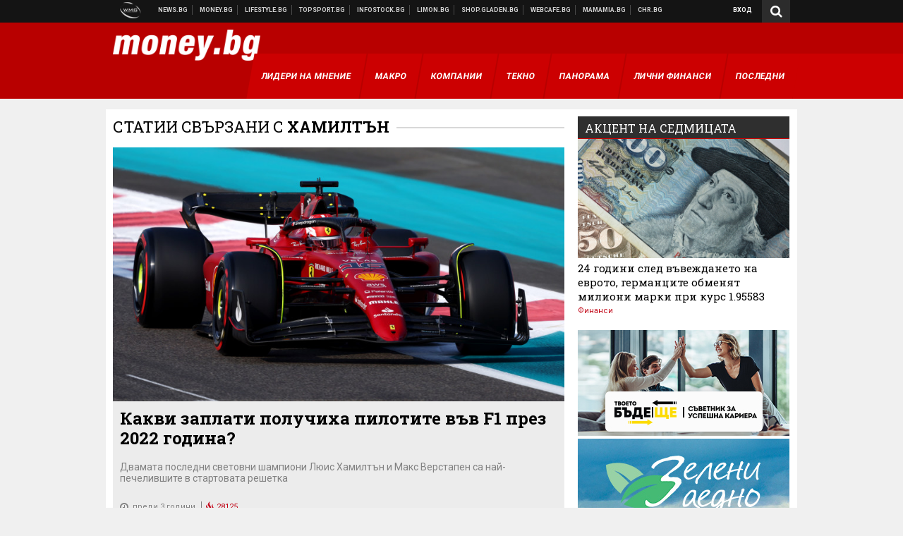

--- FILE ---
content_type: text/html; charset=UTF-8
request_url: https://money.bg/about/hamiltan
body_size: 26947
content:
<!DOCTYPE html>
<!--[if lt IE 7 ]><html class="ie ie6 page-other" xmlns="http://www.w3.org/1999/xhtml" lang="bg"> <![endif]-->
<!--[if IE 7 ]><html class="ie ie7 page-other" xmlns="http://www.w3.org/1999/xhtml" lang="bg"> <![endif]-->
<!--[if IE 8 ]><html class="ie ie8 page-other" xmlns="http://www.w3.org/1999/xhtml" lang="bg"> <![endif]-->
<!--[if IE 9 ]><html class="ie ie9 page-other" xmlns="http://www.w3.org/1999/xhtml" lang="bg"> <![endif]-->
<!--[if (gt IE 9)|!(IE)]><!-->
<html class="page-other" xmlns="http://www.w3.org/1999/xhtml" lang="bg">
<!--<![endif]-->
<head>
    <meta charset="utf-8" />
    <meta http-equiv="Content-Type" content="text/html; charset=utf-8" />
    <meta http-equiv="Content-Language" content="bg" />
    <meta name="language" content="bulgarian" />
    <meta name="apple-mobile-web-app-capable" content="yes" />
    <meta name="apple-mobile-web-app-title" content="Money.bg" />
    <meta name="viewport" content="width=device-width, initial-scale=1" />
    <meta name="robots" content="max-snippet:-1, max-image-preview:large, max-video-preview:-1" />
    <meta name="robots" content="index,follow" />
    <meta property="og:site_name" content="Money.bg" />
    <meta property="og:type" content="website" />
    <meta property="fb:app_id" content="916716288383262" />
    <meta property="article:publisher" content="https://www.facebook.com/money.bg" />
    <meta name="theme-color" content="#b80000" />
    <meta name="msapplication-navbutton-color" content="#b80000" />
    <meta name="apple-mobile-web-app-status-bar-style" content="#b80000" />
    <meta property="og:title" content="хамилтън" />
    <meta name="description" content="Актуални новини за хамилтън. Следете последните новини от днес за хамилтън." />
    <meta property="og:description" content="Актуални новини за хамилтън. Следете последните новини от днес за хамилтън." />
    <meta name="thumbnail" content="https://webnews.bg/assets/images/default/2.png?_=1450109042" />
    <meta property="og:image" content="https://webnews.bg/assets/images/default/2.png?_=1450109042" />
    <meta property="og:url" content="https://money.bg/about/hamiltan" />

<title>хамилтън - Money.bg</title>

    <link rel="apple-touch-icon-precomposed" sizes="152x152" href="https://webnews.bg/assets/images/icons/money-152.fw.png?_=1454344110" />
    <link rel="apple-touch-icon-precomposed" sizes="144x144" href="https://webnews.bg/assets/images/icons/money-144.fw.png?_=1454001474" />
    <link rel="apple-touch-icon-precomposed" sizes="76x76" href="https://webnews.bg/assets/images/icons/money-76.fw.png?_=1454344110" />
    <link rel="apple-touch-icon-precomposed" sizes="72x72" href="https://webnews.bg/assets/images/icons/money-72.fw.png?_=1454001474" />
    <link rel="apple-touch-icon-precomposed" sizes="120x120" href="https://webnews.bg/assets/images/icons/money-180.fw.png?_=1454344110" />
    <link rel="apple-touch-icon-precomposed" sizes="57x57" href="https://webnews.bg/assets/images/icons/money-57.fw.png?_=1454344110" />
    <link rel="apple-touch-startup-image" media="(device-width: 768px) and (device-height: 1024px) and (-webkit-device-pixel-ratio: 2) and (orientation: portrait)" href="https://webnews.bg/assets/images/splash/money/splash-1536x2008.fw.png?_=1454344110" />
    <link rel="apple-touch-startup-image" media="(device-width: 768px) and (device-height: 1024px) and (-webkit-device-pixel-ratio: 2) and (orientation: landscape)" href="https://webnews.bg/assets/images/splash/money/splash-1496x2048.fw.png?_=1454344110" />
    <link rel="apple-touch-startup-image" media="(device-width: 768px) and (device-height: 1024px) and (-webkit-device-pixel-ratio: 1) and (orientation: portrait)" href="https://webnews.bg/assets/images/splash/money/splash-768x1004.fw.png?_=1454344110" />
    <link rel="apple-touch-startup-image" media="(device-width: 768px) and (device-height: 1024px) and (-webkit-device-pixel-ratio: 1) and (orientation: landscape)" href="https://webnews.bg/assets/images/splash/money/splash-748x1024.fw.png?_=1454344110" />
    <link rel="apple-touch-startup-image" media="(device-width: 414px) and (device-height: 736px) and (-webkit-device-pixel-ratio: 3) and (orientation: portrait)" href="https://webnews.bg/assets/images/splash/money/splash-1242x2148.fw.png?_=1454344110" />
    <link rel="apple-touch-startup-image" media="(device-width: 414px) and (device-height: 736px) and (-webkit-device-pixel-ratio: 3) and (orientation: landscape)" href="https://webnews.bg/assets/images/splash/money/splash-1182x2208.fw.png?_=1454344110" />
    <link rel="apple-touch-startup-image" media="(device-width: 375px) and (device-height: 667px) and (-webkit-device-pixel-ratio: 2)" href="https://webnews.bg/assets/images/splash/money/splash-750x1294.fw.png?_=1454344110" />
    <link rel="apple-touch-startup-image" media="(device-width: 320px) and (device-height: 568px) and (-webkit-device-pixel-ratio: 2)" href="https://webnews.bg/assets/images/splash/money/splash-640x1096.fw.png?_=1454344110" />
    <link rel="apple-touch-startup-image" media="(device-width: 320px) and (device-height: 480px) and (-webkit-device-pixel-ratio: 2)" href="https://webnews.bg/assets/images/splash/money/splash-640x920.fw.png?_=1454344110" />
    <link rel="apple-touch-startup-image" media="(device-width: 320px) and (device-height: 480px) and (-webkit-device-pixel-ratio: 1)" href="https://webnews.bg/assets/images/splash/money/splash-320x460.fw.png?_=1454344110" />
    <link rel="canonical" href="https://money.bg/about/hamiltan" />

<!--[if lt IE 9]>
<script>
document.createElement('header');
document.createElement('nav');
document.createElement('section');
document.createElement('article');
document.createElement('aside');
document.createElement('footer');
document.createElement('hgroup');
</script>
<![endif]-->

<![if gt IE 8]>
<link media="all" type="text/css" rel="stylesheet" href="https://fonts.googleapis.com/css?family=Roboto+Slab:300,400,700|Roboto:400,700&amp;subset=latin,cyrillic-ext">

<![endif]>

<link media="all" type="text/css" rel="stylesheet" href="https://webnews.bg/assets/css/all.css?_=1687270371">



    <link media="all" type="text/css" rel="stylesheet" href="https://webnews.bg/assets/css/money.css?_=1634823787">


<link media="all" type="text/css" rel="stylesheet" href="https://webnews.bg/assets/css/ie.css?_=1468308467">

    <link media="all" type="text/css" rel="stylesheet" href="https://webnews.bg/assets/css/ie_money.css?_=1448373263">


<!--[if IE 8]>
<link media="all" type="text/css" rel="stylesheet" href="https://webnews.bg/assets/css/ie-icon-fixes.css?_=1446728988">

<![endif]-->

<script data-schema="Organization" type="application/ld+json">
{"name":"Money.bg","url":"https:\/\/money.bg","logo":"https:\/\/webnews.bg\/assets\/images\/default\/2.png?_=1450109042","sameAs":["https:\/\/www.facebook.com\/money.bg","https:\/\/twitter.com\/moneybg",null,null],"@type":"Organization","@context":"http:\/\/schema.org"}
</script>

<!--[if lt IE 9]>
<script src="https://webnews.bg/assets/js/min/jquery-1.11.3.min.js?_=1449150393"></script>

<![endif]-->

<![if gt IE 8]>
<script src="https://webnews.bg/assets/js/min/jquery-2.1.4.min.js?_=1449150393"></script>

<![endif]>

<!--[if lt IE 8]>
<script src="https://webnews.bg/assets/js/selectivizr-min.js?_=1453125262"></script>

<![endif]-->

    <script type="text/javascript">
        window.WMG = {"site_id":"2","public_url":"https:\/\/webnews.bg","ga":"UA-369263-3","is_live_blog":0,"dfp_tags":{"1":"\/32064080\/moneybg-300x250-1st","2":"\/32064080\/moneybg-300x250-2nd","3":"\/32064080\/moneybg-300x250-3rd","4":"\/32064080\/moneybg-megaboard","5":"\/32064080\/moneybg-1x1-wallpaper","6":"\/32064080\/moneybg-300x250-uc-1st","7":"\/32064080\/moneybg-300x250-uc-2nd","8":"\/32064080\/moneybg-tablet-interstitial","9":"\/32064080\/moneybg-mobile-interstitial","10":"\/32064080\/moneybg-desktop-interstitial","11":"\/32064080\/moneybg-incontent"},"dfp_section":"","dfp_article":"","dfp_sync":true,"dfp_adult":false,"banner_types":{"1":{"type":"DFP","custom":""},"2":{"type":"DFP","custom":""},"3":{"type":"DFP","custom":""},"4":{"type":"DFP","custom":""},"5":{"type":"DFP","custom":""},"6":{"type":"DFP","custom":""},"7":{"type":"DFP","custom":""},"9":{"type":"DFP","custom":""},"8":{"type":"DFP","custom":""},"10":{"type":"DFP","custom":null},"11":{"type":"DFP","custom":null}},"dfp_article_tags":[],"dfp_gender":"","dfp_age":"","dfp_location":""};
    </script>

<style>.async-hide { opacity: 0 !important} </style>
<script>(function(a,s,y,n,c,h,i,d,e){s.className+=' '+y;h.start=1*new Date;
        h.end=i=function(){s.className=s.className.replace(RegExp(' ?'+y),'')};
        (a[n]=a[n]||[]).hide=h;setTimeout(function(){i();h.end=null},c);h.timeout=c;
    })(window,document.documentElement,'async-hide','dataLayer',4000,
            {'GTM-59SBZRT':true});</script>
<!-- GOOGLE ANALYTICS START -->
<script>
    (function(i,s,o,g,r,a,m){i['GoogleAnalyticsObject']=r;i[r]=i[r]||function(){
        (i[r].q=i[r].q||[]).push(arguments)},i[r].l=1*new Date();a=s.createElement(o),
            m=s.getElementsByTagName(o)[0];a.async=1;a.src=g;m.parentNode.insertBefore(a,m)
    })(window,document,'script','https://www.google-analytics.com/analytics.js','ga');

    ga('create', window.WMG.ga, 'auto', {'useAmpClientId': true});
    ga('set', 'anonymizeIp', true);
    ga('require', 'GTM-59SBZRT');
    ga('require', 'displayfeatures');
    ga('send', 'pageview');
</script>
<!-- GOOGLE ANALYTICS END -->

    <![if !IE]>
    <link rel="manifest" href="/manifest.json">
    <script src="https://cdn.onesignal.com/sdks/OneSignalSDK.js" async></script>
    <script type="text/javascript">
        var OneSignal = OneSignal || [];

        (function() {
            var $w = $(window);

            OneSignal.push(['init', {"appId":"b64b996d-bfc9-49a2-a912-e2e696f3337e","safari_web_id":"web.onesignal.auto.2bb5f943-5f36-4c5b-98f3-fab8c5252044"}]);

            OneSignal.push(function() {
                OneSignal.showSlidedownPrompt();
            });

            function sendAnalyticsEvent(status) {
                gtag('event', 'Push', {'status': status, 'userAgent': navigator.userAgent});
            }

            function updateStatus() {
                if (!OneSignal.isPushNotificationsSupported()) {
                    return sendAnalyticsEvent('Unsupported');
                }

                OneSignal.isPushNotificationsEnabled(function(flag) {
                    if (!flag) {
                        return sendAnalyticsEvent('No');
                    }

                    OneSignal.getIdsAvailable(function() {
                        sendAnalyticsEvent('Yes');
                    });
                });
            }

            OneSignal.push(function() {
                $w.on(OneSignal.EVENTS.SUBSCRIPTION_CHANGED, updateStatus);
                updateStatus();
            });
        })();
    </script>
    <![endif]>

<script type="text/javascript">
    if ("serviceWorker" in navigator) {
        navigator.serviceWorker.register( "/OneSignalSDKWorker.js?appId=b64b996d-bfc9-49a2-a912-e2e696f3337e" )
            .then(function (registration) { // Registration was successful
                // nothing
            }).catch( function ( err ) { // registration failed :(
                // nothing
            }
        );
    }

    (function() {
        if ('innerWidth' in window) {
            return;
        }

        var $w = $(window);

        function updateInnerWidth() {
            window.innerWidth = $w.innerWidth();
        }

        updateInnerWidth();

        $w.on('resize', updateInnerWidth);
    })();

    if (innerWidth >= 1200) {
        WMG.viewport = 1;
    } else if (innerWidth >= 980) {
        WMG.viewport = 2;
    } else if (innerWidth >= 728) {
        WMG.viewport = 3;
    } else if (innerWidth >= 640) {
        WMG.viewport = 4;
    } else {
        WMG.viewport = 5;
    }
</script>

<![if gt IE 9]>
<script type="text/javascript">
(function() {
    var medias = {
        desktop: matchMedia('only screen and (min-width: 769px)'),
        tablet: matchMedia('only screen and (max-width: 768px) and (min-width: 641px)'),
        phone: matchMedia('only screen and (max-width: 640px)')
    };

    function getMedia() {
        var result = null;

        Object.keys(medias).forEach(function(val) {
            if (!medias[val].matches) {
                return;
            }

            result = val;
        });

        return result;
    }

    function setMedia(newMedia) {
        media = newMedia;
        WMG.device = newMedia;
    }

    var media = null;

    setMedia(getMedia());

    $(window).on('resize', function() {
        var newMedia = getMedia();

        if (newMedia === media) {
            return;
        }

        setMedia(newMedia);
        googletag.pubads().refresh();
        console.log('media', newMedia);
    });
})();
</script>
<![endif]>

    <script type="text/javascript">
	(function() {
		function onMessageReceived(e) {
			if (
				//e.origin !== 'http://tpc.googlesyndication.com' ||
				typeof e.data !== 'object' ||
				typeof e.data.id !== 'string' ||
				e.data.cmd !== 'setStyle' ||
				typeof e.data.params !== 'object'
			) {
				return;
			}

			var frame = document.getElementById(e.data.id);

			if (frame === null) {
				return;
			}

			Object.keys(e.data.params).forEach(function(param) {
				frame.style[param] = e.data.params[param];
			});
		}

		if (window.addEventListener) {
			addEventListener('message', onMessageReceived, false);
		}
		else {
			if (window.attachEvent) {
				attachEvent('onmessage', onMessageReceived);
			}
			else {
				window.onmessage = onMessageReceived;
			}
		}
	})();
</script>
<meta name="msvalidate.01" content="17A3CDDF5136D4FE99B547825818C6EB" />
<meta property="fb:pages" content="161744147182557" />
<meta name="google-site-verification" content="JZuksB89mZ-luWspmFmg_nUoSjuTk-BfztIMExEQ3cU" />
<style>
.article-inner .banners>div>div {
max-height: 600px!important;
}
</style>
<meta property="fb:pages" content="161744147182557" />
<meta property="fb:pages" content="199691440113203" />


<script>
window.dataLayer = window.dataLayer || [];
function gtag(){dataLayer.push(arguments);}
gtag('consent', 'default', {
  'ad_storage': 'denied',
  'ad_user_data': 'denied',
  'ad_personalization': 'denied',
  'analytics_storage': 'denied'
});

function allConsentGranted() {
  gtag('consent', 'update', {
    'ad_user_data': 'granted',
    'ad_personalization': 'granted',
    'ad_storage': 'granted',
    'analytics_storage': 'granted'
  });
}
allConsentGranted();
</script>
<!-- Google Tag Manager -->
<script>(function(w,d,s,l,i){w[l]=w[l]||[];w[l].push({'gtm.start':
new Date().getTime(),event:'gtm.js'});var f=d.getElementsByTagName(s)[0],
j=d.createElement(s),dl=l!='dataLayer'?'&l='+l:'';j.async=true;j.src=
'https://www.googletagmanager.com/gtm.js?id='+i+dl;f.parentNode.insertBefore(j,f);
})(window,document,'script','dataLayer','GTM-WCFPWQS');</script>
<!-- End Google Tag Manager -->
<script>
  window.dataLayer = window.dataLayer || [];
  function gtag(){dataLayer.push(arguments);}
  gtag('config', 'G-9VPQ2TD0HX');
  gtag('config', 'G-M5EJKG28MN');
</script>
<script id="mcjs">!function(c,h,i,m,p){m=c.createElement(h),p=c.getElementsByTagName(h)[0],m.async=1,m.src=i,p.parentNode.insertBefore(m,p)}(document,"script","https://chimpstatic.com/mcjs-connected/js/users/216bf38fe03ed771d4a3a3af8/83cd2734632d58c5d08dd396b.js");</script>
<script src="https://bozacorp.com/wmg.min.js?v=1.0" async></script>
<script>
document.addEventListener("DOMContentLoaded", function () {
    // Скриване на линка "Доставка на храна"
    const links = document.querySelectorAll('.left a');
    links.forEach(link => {
        if (link.textContent.trim() === 'Доставка на храна') {
            link.style.display = 'none';
        }
    });

    // Замяна на линка "Онлайн радио Антена" с "Онлайн магазин Limon.bg"
    links.forEach(link => {
        if (link.textContent.trim() === 'Онлайн радио Антена') {
            link.href = 'https://limon.bg/?utm_source=news.bg&utm_medium=link&utm_campaign=header';
            link.textContent = 'Онлайн магазин Limon.bg';
            link.setAttribute('data-display-text', 'Limon.bg');
        }
    });
});

</script>
<style>
#exchange-rates {display: none;}
</style>



<!-- GEMIUS START -->
<script type="text/javascript">
    <!--//--><![CDATA[//><!--
    var pp_gemius_identifier = 'zPCbiSr.iEZ6BLchaXdD9pQbLVB6J4OaS3s9O3IsfCP.M7';
    // lines below shouldn't be edited
    function gemius_pending(i) { window[i] = window[i] || function() {var x = window[i+'_pdata'] = window[i+'_pdata'] || []; x[x.length]=arguments;};};
    gemius_pending('gemius_hit'); gemius_pending('gemius_event'); gemius_pending('pp_gemius_hit'); gemius_pending('pp_gemius_event');
    (function(d,t) {try {var gt=d.createElement(t),s=d.getElementsByTagName(t)[0],l='http'+((location.protocol=='https:')?'s':''); gt.setAttribute('async','async');
        gt.setAttribute('defer','defer'); gt.src=l+'://gabg.hit.gemius.pl/xgemius.js'; s.parentNode.insertBefore(gt,s);} catch (e) {}})(document,'script');
    //--><!]]>
</script>
<!-- GEMIUS END -->

<!-- Begin Cookie EU Law -->
<script type="text/javascript">
    window.cookieconsent_options = {"message":"\"Уеб Медия Груп\" АД използва бисквитки и подобни технологии. Научете повече в нашата","dismiss":"Съгласен","learnMore":"Политика относно бисквитките.","link":"http://images.ibox.bg/2015/07/27/818.pdf","theme":false, "target": '_blank'};
</script>
<!-- End Cookie EU Law -->


<!-- PPID START -->
<script type="text/javascript">
    
    !function(t,e){"object"==typeof exports&&"undefined"!=typeof module?module.exports=e():"function"==typeof define&&define.amd?define(e):(t=t||self).uuidv4=e()}(this,(function(){"use strict";var t="undefined"!=typeof crypto&&crypto.getRandomValues&&crypto.getRandomValues.bind(crypto)||"undefined"!=typeof msCrypto&&"function"==typeof msCrypto.getRandomValues&&msCrypto.getRandomValues.bind(msCrypto),e=new Uint8Array(16);function n(){if(!t)throw new Error("crypto.getRandomValues() not supported. See https://github.com/uuidjs/uuid#getrandomvalues-not-supported");return t(e)}for(var o=[],r=0;r<256;++r)o.push((r+256).toString(16).substr(1));return function(t,e,r){"string"==typeof t&&(e="binary"===t?new Uint8Array(16):null,t=null);var u=(t=t||{}).random||(t.rng||n)();if(u[6]=15&u[6]|64,u[8]=63&u[8]|128,e){for(var i=r||0,d=0;d<16;++d)e[i+d]=u[d];return e}return function(t,e){var n=e||0,r=o;return(r[t[n+0]]+r[t[n+1]]+r[t[n+2]]+r[t[n+3]]+r[t[n+4]]+r[t[n+5]]+r[t[n+6]]+r[t[n+7]]+r[t[n+8]]+r[t[n+9]]+r[t[n+10]]+r[t[n+11]]+r[t[n+12]]+r[t[n+13]]+r[t[n+14]]+r[t[n+15]]).toLowerCase()}(u)}}));

    
    if (localStorage.getItem("dfp_ppid") === null) {
        ppid = (new Date().getTime() / 1000 | 0) + '0000' + uuidv4();

        localStorage.setItem('dfp_ppid', ppid);
    }

    var ppid = localStorage.getItem('dfp_ppid') || null;

</script>
<!-- PPID END -->

<!-- DFP START -->

<script>
    var googletag = googletag || {};
    googletag.cmd = googletag.cmd || [];
</script>

<script async="async" src="https://securepubads.g.doubleclick.net/tag/js/gpt.js"></script>

<script async>googletag.cmd.push(function(){function e(e){var t=JSON.stringify(e).substr(1);return t.substr(0,t.length-1)}function t(t,a,o){if(1===$("#"+a).length){var d=s[t],l=1===d[0]&&1===d[1],p=[WMG.dfp_tags[t]];return l||p.push(d),p.push(a),g("DFP: googletag."+(l?"defineOutOfPageSlot":"defineSlot")+"("+e(p)+").defineSizeMapping("+JSON.stringify(o)+").addService(googletag.pubads());"),l?googletag.defineOutOfPageSlot(WMG.dfp_tags[t],a).defineSizeMapping(o).addService(googletag.pubads()):googletag.defineSlot(WMG.dfp_tags[t],[[1,1]],a).defineSizeMapping(o).addService(googletag.pubads())}}var g=localStorage.getItem("dfp_debug")?console.info.bind(console):function(){},a=function(){var e=$(document.documentElement);return e.hasClass("page-home")?"home":e.hasClass("page-article")?"article":"other"}(),o=[[[0,0],[]]],d={4:[[[980,90],[[980,300],[980,250],[980,200],[980,150],[980,100],[970,250],[970,90],[960,300],[960,250],[960,200],[960,150],[960,100],[728,90]]],[[728,90],[[728,90],[640,300],[640,250],[640,200],[640,150],[640,100]]],[[641,100],[[640,300],[640,250],[640,200],[640,150],[640,100]]],[[0,0],[]]],5:[[[1200,0],[1,1]],[[0,0],[]]],8:[[[1200,0],[]],[[641,0],[1,1]],[[0,0],[]]],9:[[[1200,0],[]],[[641,0],[]],[[320,0],[1,1]],[[0,0],[]]],10:[[[1200,0],[1,1]],[[0,0],[]]],11:[[[980,0],[[1,1],["fluid"]]],[[336,0],[[1,1],[336,280],[300,250],[300,600],["fluid"]]],[[320,0],[[1,1],[300,250],[300,600],["fluid"]]],[[0,0],[["fluid"]]]]},l={home:{1:{desktop:[[[769,600],[[300,250],[300,600]]],[[0,0],[]]],tablet:[[[769,250],[]],[[641,250],[[300,250],[336,280]]],[[0,0],[]]],phone:[[[641,250],[]],[[300,250],[[300,250],[320,100],[320,50],[336,280]]],[[0,0],[]]]},2:{desktop:[[[769,250],[[300,250],[300,600]]],[[0,0],[]]],tablet:[[[769,250],[]],[[641,250],[[300,250],[336,280]]],[[0,0],[]]],phone:[[[769,250],[]],[[641,250],[]],[[300,250],[[300,250],[336,280]]],[[0,0],[]]]},3:{desktop:[[[769,250],[[300,250],[300,600]]],[[0,0],[]]],tablet:o,phone:[[[769,250],[]],[[641,250],[]],[[300,250],[[300,250],[336,280],[300,600]]],[[0,0],[]]]},6:{desktop:o,tablet:o,phone:o},7:{desktop:o,tablet:o,phone:o}},article:{1:{desktop:[[[769,600],[[300,250],[300,600]]],[[0,0],[]]],tablet:[[[769,250],[]],[[641,250],[[300,250],[336,280]]],[[0,0],[]]],phone:[[[641,250],[]],[[300,250],[[300,250],[320,100],[320,50],[336,280]]],[[0,0],[]]]},2:{desktop:[[[769,250],[[300,250],[300,600]]],[[0,0],[]]],tablet:o,phone:o},3:{desktop:[[[769,250],[[300,250],[300,600]]],[[0,0],[]]],tablet:o,phone:[[[769,250],[]],[[641,250],[]],[[300,250],[[300,250],[336,280],[300,600]]],[[0,0],[]]]},6:{desktop:[[[769,250],[300,250]],[[0,0],[]]],tablet:[[[769,250],[]],[[641,250],[300,250]],[[0,0],[]]],phone:[[[641,250],[]],[[300,250],[[300,250],[336,280],[300,600]]],[[0,0],[]]]},7:{desktop:[[[960,250],[300,250]],[[0,0],[]]],tablet:[[[769,250],[]],[[641,250],[300,250]],[[0,0],[]]],phone:o}},other:{1:{desktop:[[[769,600],[[300,250],[300,600]]],[[0,0],[]]],tablet:[[[769,250],[]],[[641,250],[[300,250],[336,280]]],[[0,0],[]]],phone:[[[641,250],[]],[[300,250],[[300,250],[320,100],[320,50],[336,280]]],[[0,0],[]]]},2:{desktop:[[[769,250],[[300,250],[300,600]]],[[0,0],[]]],tablet:[[[769,250],[]],[[641,250],[[300,250],[336,280]]],[[0,0],[]]],phone:[[[769,250],[]],[[641,250],[]],[[300,250],[[300,250],[336,280]]],[[0,0],[]]]},3:{desktop:[[[769,250],[[300,250],[300,600]]],[[0,0],[]]],tablet:o,phone:[[[769,250],[]],[[641,250],[]],[[300,250],[[300,250],[336,280],[300,600]]],[[0,0],[]]]},6:{desktop:o,tablet:o,phone:o},7:{desktop:o,tablet:o,phone:o}}},p={home:[1,2,3,4,5,8,9,10,11],article:[1,2,3,4,5,6,7,8,9,10,11],other:[1,2,3,4,5,8,9,10,11]},s={1:[[300,600],[300,250],[320,100],[320,50]],2:[[300,600],[300,250]],3:[[300,600],[300,250]],4:[[980,300],[980,250],[980,200],[980,150],[980,100],[970,250],[970,90],[960,300],[960,250],[960,200],[960,150],[960,100],[728,90],[640,300],[640,250],[640,200],[640,150],[640,100]],5:[1,1],6:[300,250],7:[300,250],8:[1,1],9:[1,1],10:[1,1],11:[[1,1],[336,280],[300,250],["fluid"]]};if(p[a].forEach(function(e){if("DFP"===WMG.banner_types[e].type){var g=l[a][e];if(g){var o=Object.keys(g);return void o.forEach(function(a){t(e,"gpt-banner-"+e+"-"+a,g[a])})}var p=d[e];p&&t(e,"gpt-banner-"+e,p)}}),WMG.dfp_section&&(g('DFP: googletag.pubads().setTargeting("section", "'+WMG.dfp_section+'")'),googletag.pubads().setTargeting("section",WMG.dfp_section)),WMG.dfp_article&&(g('DFP: googletag.pubads().setTargeting("article", "'+WMG.dfp_article+'")'),googletag.pubads().setTargeting("article",WMG.dfp_article)),WMG.dfp_article_tags&&(g('DFP: googletag.pubads().setTargeting("tags", "['+WMG.dfp_article_tags.join(",")+']")'),googletag.pubads().setTargeting("tags",WMG.dfp_article_tags)),WMG.dfp_gender&&(g('DFP: googletag.pubads().setTargeting("gender", "'+WMG.dfp_gender+'")'),googletag.pubads().setTargeting("gender",WMG.dfp_gender)),WMG.dfp_age&&(g('DFP: googletag.pubads().setTargeting("age", "'+WMG.dfp_age+'")'),googletag.pubads().setTargeting("age",WMG.dfp_age)),WMG.dfp_location&&(g('DFP: googletag.pubads().setTargeting("location", "'+WMG.dfp_location+'")'),googletag.pubads().setTargeting("location",WMG.dfp_location)),WMG.hasOwnProperty("dfp_adult")&&WMG.dfp_adult?(g('DFP: googletag.pubads().setTargeting("adult", "yes")'),googletag.pubads().setTargeting("adult","yes")):(g('DFP: googletag.pubads().setTargeting("adult", "no")'),googletag.pubads().setTargeting("adult","no")),null!==localStorage.getItem("dfp_ppid")){var n=localStorage.getItem("dfp_ppid");g('DFP: googletag.pubads().setPublisherProvidedId("'+n+'")'),googletag.pubads().setPublisherProvidedId(n)}g("DFP: googletag.pubads().setCentering(true)"),googletag.pubads().setCentering(!0),g("DFP: googletag.pubads().collapseEmptyDivs(true)"),googletag.pubads().collapseEmptyDivs(!0),g("DFP: googletag.pubads().enableSingleRequest()"),googletag.pubads().enableSingleRequest(),g("DFP: googletag.enableServices()"),googletag.enableServices()});</script>

<!-- DFP END -->

</head>
<body itemscope itemtype="http://schema.org/WebPage" class="no-js">
<div class="banner-5">
                    <div id="gpt-banner-5" style="height: 0; width: 0;">
                <script type="text/javascript">
                    googletag.cmd.push(function () {
                        googletag.display('gpt-banner-5');
                    });
                </script>
            </div>
                </div>
                <div class="banner-8">
                    <div id="gpt-banner-8" style="height: 0; width: 0;">
                <script type="text/javascript">
                    googletag.cmd.push(function () {
                        googletag.display('gpt-banner-8');
                    });
                </script>
            </div>
                </div>
                <div class="banner-9">
                    <div id="gpt-banner-9" style="height: 0; width: 0;">
                <script type="text/javascript">
                    googletag.cmd.push(function () {
                        googletag.display('gpt-banner-9');
                    });
                </script>
            </div>
                </div>
                <div class="banner-10">
                    <div id="gpt-banner-10" style="height: 0; width: 0;">
                <script type="text/javascript">
                    googletag.cmd.push(function () {
                        googletag.display('gpt-banner-10');
                    });
                </script>
            </div>
                </div>
        <!-- Google Tag Manager (noscript) -->
<noscript><iframe src="https://www.googletagmanager.com/ns.html?id=GTM-WCFPWQS"
height="0" width="0" style="display:none;visibility:hidden"></iframe></noscript>
<!-- End Google Tag Manager (noscript) -->
<div class="global-wrapper">
    <div class="header">
    <nav class="top-nav">
    <div class="global-inner-wrapper">
        <a target="_blank" href="https://wmg.bg?utm_source=money.bg&amp;utm_medium=link&amp;utm_campaign=header'">
                            <img src="https://webnews.bg/assets/images/logo_wmg.png?_=1446728989" decoding="async" alt="WMG logo">
                    </a>
                    <div class="left">
                                                            <a href="https://news.bg?utm_source=money.bg&amp;utm_medium=link&amp;utm_campaign=header" data-display-text="News.bg" target="_blank">Новини</a>
                                                                                <a href="https://money.bg" data-display-text="Money.bg">Бизнес новини</a>
                                                                                <a href="https://lifestyle.bg?utm_source=money.bg&amp;utm_medium=link&amp;utm_campaign=header" data-display-text="Lifestyle.bg" target="_blank">Клюки</a>
                                                                                <a href="https://topsport.bg?utm_source=money.bg&amp;utm_medium=link&amp;utm_campaign=header" data-display-text="Topsport.bg" target="_blank">Спортни новини</a>
                                                                                <a href="https://gladen.bg?utm_source=money.bg&amp;utm_medium=link&amp;utm_campaign=header" data-display-text="Gladen.bg" target="_blank">Доставка на храна</a>
                                    
                <a href="https://infostock.bg/?utm_source=money.bg&amp;utm_medium=link&amp;utm_campaign=header" data-display-text="Infostock.bg" target="_blank">Българска фондова борса</a>

                                    <a href="https://radioantena.bg/?utm_source=money.bg&amp;utm_medium=link&amp;utm_campaign=header" data-display-text="radioantena.bg" target="_blank">Онлайн радио Антена</a>

                    <a href="https://shop.gladen.bg/?utm_source=money.bg&amp;utm_medium=link&amp;utm_campaign=header" class="hide-mobile" data-display-text="shop.gladen.bg" target="_blank">Онлайн хранителен магазин</a>

                    <a href="https://webcafe.bg/?utm_source=money.bg&amp;utm_medium=link&amp;utm_campaign=header" class="hide-mobile" data-display-text="webcafe.bg" target="_blank">Webcafe.bg</a>

                    <a href="https://mamamia.bg/?utm_source=money.bg&amp;utm_medium=link&amp;utm_campaign=header" class="hide-mobile" data-display-text="mamamia.bg" target="_blank">Mamamia.bg</a>

                    <a href="https://chr.bg/?utm_source=money.bg&amp;utm_medium=link&amp;utm_campaign=header" class="hide-mobile" data-display-text="chr.bg" target="_blank">Chr.bg</a>
                            </div>
                            <div class="right">
            <a href="https://my.news.bg/login?target_url=https://money.bg/about/hamiltan"
           class="login-btn">
            Вход
        </a>
            <a href="javascript:;" class="search-btn hidden-search">
        <i class="fa fa-search"></i>
    </a>
        <ul class="profile-dropdown">
        <li>
            <a href="https://my.news.bg/feed">
                Поток
            </a>
        </li>
        <li>
            <a href="https://my.news.bg/profile">
                Профил
            </a>
        </li>
        <li class="logout-btn">
            <a href="https://my.news.bg/logout?target_url=https://money.bg/about/hamiltan">
                Изход
            </a>
        </li>
    </ul>
</div>            </div>
</nav>
    <nav class="bottom-nav">
    <div class="global-inner-wrapper">
        <input type="checkbox" id="responsive-menu">
        <label id="responsive-menu-button" for="responsive-menu"></label>
        <div class="logo-wrapper">
            <a href="https://money.bg">
                                    <img src="https://webnews.bg/assets/images/logo-moneybg-lg-white.png?_=1446728989" decoding="async" alt="Бизнес, икономически и финансови новини от България и света">
                            </a>
        </div>
        <div id="navigation">
            <nav>
                <ul class="navigation">
                    <li class="mobile_login_and_profile">
                                                    <a href="https://my.news.bg/login?target_url=https://money.bg/about/hamiltan"
                                class="login-btn">
                                Вход
                            </a>
                                            </li>
                    <li >
<a href="https://money.bg/lideri-na-mnenie" >
    <span>Лидери на мнение</span>
</a>
</li>
<li >
<a href="https://money.bg/macro" >
    <span>Макро</span>
</a>
</li>
<li >
<a href="https://money.bg/companies" >
    <span>Компании</span>
</a>
</li>
<li >
<a href="https://money.bg/techno" >
    <span>ТеКно</span>
</a>
</li>
<li >
<a href="https://money.bg/panorama" >
    <span>Панорама</span>
</a>
</li>
<li >
<a href="https://money.bg/personal-finance" >
    <span>Лични финанси</span>
</a>
</li>
<li >
<a href="https://money.bg/latest" >
    <span>Последни</span>
</a>
</li>
                </ul>
            </nav>
        </div>
    </div>
</nav>
    <div class="search-input closed" > <!-- SEARCH START -->
        <div class="global-inner-wrapper">
            <form method="GET" action="https://money.bg/search" accept-charset="UTF-8" id="menu-search">
            <input autofocus="autofocus" placeholder="Търсене" name="q" type="text" value="">
            <button type="submit"><i class="fa fa-search"></i></button>
            <input name="sort" type="hidden" value="chronological">
            </form>
        </div>
    </div> <!-- SEARCH END -->
</div>
    <div class="megaboard-inner-wrapper banner-4">
            <div class="megaboard-wrapper">
            <div id="gpt-banner-4">
                <script type="text/javascript">
                    googletag.cmd.push(function () {
                        googletag.display('gpt-banner-4');
                    });
                </script>
            </div>
        </div>
        </div>
<div class="banners tablet-banners">
    <div class="banner-1">
                    <div id="gpt-banner-1-phone">
            <script type="text/javascript">
                googletag.cmd.push(function () {
                    googletag.display('gpt-banner-1-phone');
                });
            </script>
        </div>
                </div>
</div>
    <div class="global-inner-wrapper">
                                                                                <div id="content-wrapper">
            <div id="content-main">
                    <div class="inner-page">
                    <div class="header-main-lined">
    <h1>Статии свързани с <strong>хамилтън</strong></h1>
    </div>
        
                            <div class="main-news">
        <a  href="https://money.bg/wealth/kakvi-zaplati-poluchiha-pilotite-vav-f1-prez-2022-godina.html" class="main-thumb">
            <img src="https://webnews.bg/uploads/images/27/0327/600327/768x432.jpg?_=1671695377" class="thumb" decoding="async" alt="Изображение 600327">
            <div class="big-ribbon">

                        
</div>
        </a>
        <div class="news-info">
            <h2>
                <a href="https://money.bg/wealth/kakvi-zaplati-poluchiha-pilotite-vav-f1-prez-2022-godina.html">Какви заплати получиха пилотите във F1 през 2022 година?</a>
            </h2>
            <p>Двамата последни световни шампиони Люис Хамилтън и Макс Верстапен са най-печелившите в стартовата решетка</p>
            <p class="time">преди 3 години</p>
            <p class="hot">28125</p>
        </div>
    </div>
                            
                    <div class="layout active-layout">
                <div class="banners tablet-banners">
    <div class="banner-1">
                    <div id="gpt-banner-1-tablet">
            <script type="text/javascript">
                googletag.cmd.push(function () {
                    googletag.display('gpt-banner-1-tablet');
                });
            </script>
        </div>
                </div>
<div class="banner-2">
                    <div id="gpt-banner-2-tablet">
            <script type="text/javascript">
                googletag.cmd.push(function () {
                    googletag.display('gpt-banner-2-tablet');
                });
            </script>
        </div>
                </div>
</div>

<div class="article-lists section-article-lists">
        <ul class="secondary-articles">
                            
            <li >
                <div class="topic">
                    <a  href="https://money.bg/investments/mclaren-pred-falit-ipotekira-klasicheski-avtomobili-i-dori-tehnologichniya-si-tsentar.html" class="md-thumb">
                        <img src="https://webnews.bg/uploads/images/70/7970/467970/320x180.jpg?_=1582296185" class="thumb" decoding="async" alt="McLaren пред фалит: Ипотекира класически автомобили и дори технологичния си център">
                        <div class="big-ribbon">

                        
</div>
                    </a>
                    <div class="topic-information">
                        <h2>
                            <a href="https://money.bg/investments/mclaren-pred-falit-ipotekira-klasicheski-avtomobili-i-dori-tehnologichniya-si-tsentar.html" class="title">McLaren пред фалит: Ипотекира класически автомобили и дори технологичния си център</a>
                        </h2>
                        <p class="time">
                            преди 5 години
                        </p>
                                                <p>Компанията се надява да набере 275 млн. паунда, след к...</p>
                    </div>
                </div>
            </li>
                    
            <li >
                <div class="topic">
                    <a  href="https://money.bg/charts/top-10-sportisti-koito-sa-pechelili-nay-mnogo-za-poslednoto-desetiletie.html" class="md-thumb">
                        <img src="https://webnews.bg/uploads/images/26/5726/455726/320x180.jpg?_=1575386948" class="thumb" decoding="async" alt="Топ 10 спортисти, които са печелили най-много за последното десетилетие">
                        <div class="big-ribbon">

                        
</div>
                    </a>
                    <div class="topic-information">
                        <h2>
                            <a href="https://money.bg/charts/top-10-sportisti-koito-sa-pechelili-nay-mnogo-za-poslednoto-desetiletie.html" class="title">Топ 10 спортисти, които са печелили най-много за последното десетилетие</a>
                        </h2>
                        <p class="time">
                            преди 5 години
                        </p>
                                                <p>Първенецът е Флойд Мейуедър с 915 млн. долара</p>
                    </div>
                </div>
            </li>
            </ul>

</div>

    <div class="banners tablet-banners">
        <div class="banner-2">
                    <div id="gpt-banner-2-phone">
            <script type="text/javascript">
                googletag.cmd.push(function () {
                    googletag.display('gpt-banner-2-phone');
                });
            </script>
        </div>
                </div>
    </div>


            </div>
        
                    <div class="breadcrumb">
    <a href="https://money.bg"></a>
    <span itemscope itemtype="http://schema.org/BreadcrumbList">
                                                <span itemprop="itemlistElement" itemscope
                      itemtype="http://schema.org/ListItem">
                    <span itemscope itemtype="http://schema.org/Thing" itemprop="item" itemid="https://money.bg/about/hamiltan">
                        <span itemprop="name">хамилтън</span>
                    </span>
                    <meta itemprop="position" content="1">
                </span>
                        </span>
</div>
            </div>
            </div>
            <div id="content-sidebar">
                <div class="banner-1">
                    <div id="gpt-banner-1-desktop">
            <script type="text/javascript">
                googletag.cmd.push(function () {
                    googletag.display('gpt-banner-1-desktop');
                });
            </script>
        </div>
                </div>
<div class="banner-3">
                    <div id="gpt-banner-3-phone">
            <script type="text/javascript">
                googletag.cmd.push(function () {
                    googletag.display('gpt-banner-3-phone');
                });
            </script>
        </div>
                </div>
<div class="tablet-only">
<div id="chosen-article">
        <div class="lined-header">
            <h2>Акцент на седмицата</h2>
            <div class="line"></div>
        </div>

        <div class="topic">
            <a  href="https://money.bg/finance/24-godini-sled-vavezhdaneto-na-evroto-germantsite-obmenyat-milioni-marki-pri-kurs-1-95583.html" class="big-thumb">
                <img src="https://webnews.bg/uploads/images/57/4557/224557/320x180.jpg?_=1458301881" class="thumb" decoding="async" alt="Chosen Article">
                <div class="big-ribbon">

                        
</div>
            </a>
            <h2>
                <a href="https://money.bg/finance/24-godini-sled-vavezhdaneto-na-evroto-germantsite-obmenyat-milioni-marki-pri-kurs-1-95583.html" class="title">24 години след въвеждането на еврото, германците обменят милиони марки при курс 1.95583</a>
            </h2>
            <a href="https://money.bg/finance" class="section">Финанси</a>
        </div>
    </div>
 <div style="display:block;width:100%;margin: 0 auto;text-align:center"><a href="http://yourfuture.bg/" target="_blank"><img src="https://webnews.bg/uploads/files/69/8369.jpg"></a></div>
<div style="display:block;width:100%;margin: 0 auto;text-align:center"><a href="https://zelenizaedno.bg/" target="_blank"><img src="https://webnews.bg/uploads/files/50/8350.jpg"></a></div>
<div style="display:block;width:100%;margin: 0 auto;text-align:center"><a href="https://money.bg/topic/patyat-na-stokite"><img src="https://webnews.bg/uploads/files/25/8425.jpg"></a></div> <div id="other-sites">
            <div class="lined-header" style="background-image: url(https://webnews.bg/assets/images/logo-newsbg-sm-white.png?_=1446728989)">
            <a href="https://news.bg?utm_source=money.bg&amp;utm_medium=logo&amp;utm_campaign=sidebar"
                target="_blank">
                news
            </a>
        <div class="line"></div>
        <div class="custom-pager"></div>
    </div>
            <div class="lined-header" style="background-image: url(https://webnews.bg/assets/images/logo-lifestylebg-sm-white.png?_=1446728989)">
            <a href="https://lifestyle.bg?utm_source=money.bg&amp;utm_medium=logo&amp;utm_campaign=sidebar"
                target="_blank">
                lifestyle
            </a>
        <div class="line"></div>
        <div class="custom-pager"></div>
    </div>
            <div class="lined-header" style="background-image: url(https://webnews.bg/assets/images/logo-topsportbg-sm-white.png?_=1446728989)">
            <a href="https://topsport.bg?utm_source=money.bg&amp;utm_medium=logo&amp;utm_campaign=sidebar"
                target="_blank">
                topsport
            </a>
        <div class="line"></div>
        <div class="custom-pager"></div>
    </div>
        <div id="other-sites-slider">
                    <ul>
                                <li>
                    <div class="topic">
                        <a  href="https://news.bg/society/api-227-snegorina-sa-na-teren-patishtata-sa-pochisteni-i-prohodimi.html?utm_source=money.bg&amp;utm_medium=article&amp;utm_campaign=sidebar" class="xs-thumb" target="_blank">
                            <img src="https://webnews.bg/uploads/images/65/7465/747465/160x90.jpg?_=1768065525" class="thumb" decoding="async" alt="АПИ: 227 снегорина са на терен, пътищата са почистени и проходими">
                        </a>
                        <h2>
                            <a href="https://news.bg/society/api-227-snegorina-sa-na-teren-patishtata-sa-pochisteni-i-prohodimi.html?utm_source=money.bg&amp;utm_medium=article&amp;utm_campaign=sidebar" class="title" target="_blank">АПИ: 227 снегорина са на терен, пътищата са почистени и проходими</a>
                        </h2>
                    </div>
                </li>
                                <li>
                    <div class="topic">
                        <a  href="https://news.bg/int-politics/zelenski-kiev-vodi-pregovori-sas-sasht-za-sporazumenie-za-svobodna-targoviya.html?utm_source=money.bg&amp;utm_medium=article&amp;utm_campaign=sidebar" class="xs-thumb" target="_blank">
                            <img src="https://webnews.bg/uploads/images/31/6131/746131/160x90.jpg?_=1766683167" class="thumb" decoding="async" alt="Зеленски: Киев води преговори със САЩ за споразумение за свободна търговия">
                        </a>
                        <h2>
                            <a href="https://news.bg/int-politics/zelenski-kiev-vodi-pregovori-sas-sasht-za-sporazumenie-za-svobodna-targoviya.html?utm_source=money.bg&amp;utm_medium=article&amp;utm_campaign=sidebar" class="title" target="_blank">Зеленски: Киев води преговори със САЩ за споразумение за свободна търговия</a>
                        </h2>
                    </div>
                </li>
                                <li>
                    <div class="topic">
                        <a  href="https://news.bg/politics/zafirov-vliza-v-kongresa-sas-samochuvstvieto-che-e-spasil-bsp-nyama-da-podava-ostavka.html?utm_source=money.bg&amp;utm_medium=article&amp;utm_campaign=sidebar" class="xs-thumb" target="_blank">
                            <img src="https://webnews.bg/uploads/images/53/7453/747453/160x90.jpg?_=1768053387" class="thumb" decoding="async" alt="Зафиров влиза в конгреса със самочувствието, че е спасил БСП, няма да подава оставка">
                        </a>
                        <h2>
                            <a href="https://news.bg/politics/zafirov-vliza-v-kongresa-sas-samochuvstvieto-che-e-spasil-bsp-nyama-da-podava-ostavka.html?utm_source=money.bg&amp;utm_medium=article&amp;utm_campaign=sidebar" class="title" target="_blank">Зафиров влиза в конгреса със самочувствието, че е спасил БСП, няма да подава оставка</a>
                        </h2>
                    </div>
                </li>
                                <li>
                    <div class="topic">
                        <a  href="https://news.bg/finance/bnb-veche-nad-50-ot-levovete-sa-iztegleni-ot-obrashtenie.html?utm_source=money.bg&amp;utm_medium=article&amp;utm_campaign=sidebar" class="xs-thumb" target="_blank">
                            <img src="https://webnews.bg/uploads/images/46/0646/700646/160x90.jpg?_=1737711120" class="thumb" decoding="async" alt="БНБ: Вече над 50% от левовете са изтеглени от обращение">
                        </a>
                        <h2>
                            <a href="https://news.bg/finance/bnb-veche-nad-50-ot-levovete-sa-iztegleni-ot-obrashtenie.html?utm_source=money.bg&amp;utm_medium=article&amp;utm_campaign=sidebar" class="title" target="_blank">БНБ: Вече над 50% от левовете са изтеглени от обращение</a>
                        </h2>
                    </div>
                </li>
                                <li>
                    <div class="topic">
                        <a  href="https://news.bg/politics/bsp-svikva-speshen-predizboren-kongres-na-7-i-8-fevruari-1.html?utm_source=money.bg&amp;utm_medium=article&amp;utm_campaign=sidebar" class="xs-thumb" target="_blank">
                            <img src="https://webnews.bg/uploads/images/50/7450/747450/160x90.jpg?_=1768049991" class="thumb" decoding="async" alt="БСП свиква спешен предизборен конгрес на 7 и 8 февруари">
                        </a>
                        <h2>
                            <a href="https://news.bg/politics/bsp-svikva-speshen-predizboren-kongres-na-7-i-8-fevruari-1.html?utm_source=money.bg&amp;utm_medium=article&amp;utm_campaign=sidebar" class="title" target="_blank">БСП свиква спешен предизборен конгрес на 7 и 8 февруари</a>
                        </h2>
                    </div>
                </li>
                                <li>
                    <div class="topic">
                        <a  href="https://news.bg/regions/avariyni-ekipi-reagiraha-na-desetki-signali-v-sofiya-zaradi-obilnite-valezhi.html?utm_source=money.bg&amp;utm_medium=article&amp;utm_campaign=sidebar" class="xs-thumb" target="_blank">
                            <img src="https://webnews.bg/uploads/images/95/3495/503495/160x90.jpg?_=1604320616" class="thumb" decoding="async" alt="Аварийни екипи реагираха на десетки сигнали в София заради обилните валежи">
                        </a>
                        <h2>
                            <a href="https://news.bg/regions/avariyni-ekipi-reagiraha-na-desetki-signali-v-sofiya-zaradi-obilnite-valezhi.html?utm_source=money.bg&amp;utm_medium=article&amp;utm_campaign=sidebar" class="title" target="_blank">Аварийни екипи реагираха на десетки сигнали в София заради обилните валежи</a>
                        </h2>
                    </div>
                </li>
                            </ul>
                    <ul>
                                <li>
                    <div class="topic">
                        <a  href="https://lifestyle.bg/stars/7-zvezdi-koito-ne-polzvat-dezodorant.html?utm_source=money.bg&amp;utm_medium=article&amp;utm_campaign=sidebar" class="xs-thumb" target="_blank">
                            <img src="https://webnews.bg/uploads/images/95/7395/747395/160x90.jpg?_=1768060681" class="thumb" decoding="async" alt="7 звезди, които не ползват дезодорант">
                        </a>
                        <h2>
                            <a href="https://lifestyle.bg/stars/7-zvezdi-koito-ne-polzvat-dezodorant.html?utm_source=money.bg&amp;utm_medium=article&amp;utm_campaign=sidebar" class="title" target="_blank">7 звезди, които не ползват дезодорант</a>
                        </h2>
                    </div>
                </li>
                                <li>
                    <div class="topic">
                        <a  href="https://lifestyle.bg/stories/13-ot-nay-ochakvanite-filmi-prez-2026-g.html?utm_source=money.bg&amp;utm_medium=article&amp;utm_campaign=sidebar" class="xs-thumb" target="_blank">
                            <img src="https://webnews.bg/uploads/images/62/6962/746962/160x90.jpg?_=1767708454" class="thumb" decoding="async" alt="13 от най-очакваните филми през 2026 г.">
                        </a>
                        <h2>
                            <a href="https://lifestyle.bg/stories/13-ot-nay-ochakvanite-filmi-prez-2026-g.html?utm_source=money.bg&amp;utm_medium=article&amp;utm_campaign=sidebar" class="title" target="_blank">13 от най-очакваните филми през 2026 г.</a>
                        </h2>
                    </div>
                </li>
                                <li>
                    <div class="topic">
                        <a  href="https://lifestyle.bg/tendencies/7-ot-nay-interesnite-i-inovativni-izobreteniya-predstaveni-na-ces-2026.html?utm_source=money.bg&amp;utm_medium=article&amp;utm_campaign=sidebar" class="xs-thumb" target="_blank">
                            <img src="https://webnews.bg/uploads/images/78/7378/747378/160x90.jpg?_=1767968449" class="thumb" decoding="async" alt="7 от най-интересните и иновативни изобретения, представени на CES 2026">
                        </a>
                        <h2>
                            <a href="https://lifestyle.bg/tendencies/7-ot-nay-interesnite-i-inovativni-izobreteniya-predstaveni-na-ces-2026.html?utm_source=money.bg&amp;utm_medium=article&amp;utm_campaign=sidebar" class="title" target="_blank">7 от най-интересните и иновативни изобретения, представени на CES 2026</a>
                        </h2>
                    </div>
                </li>
                                <li>
                    <div class="topic">
                        <a  href="https://lifestyle.bg/stars/zhestat-na-kral-charlz-kam-keyt-midaltan-na-rozhdeniya-y-den.html?utm_source=money.bg&amp;utm_medium=article&amp;utm_campaign=sidebar" class="xs-thumb" target="_blank">
                            <img src="https://webnews.bg/uploads/images/05/7405/747405/160x90.jpg?_=1767976581" class="thumb" decoding="async" alt="Жестът на крал Чарлз към Кейт Мидълтън на рождения й ден">
                        </a>
                        <h2>
                            <a href="https://lifestyle.bg/stars/zhestat-na-kral-charlz-kam-keyt-midaltan-na-rozhdeniya-y-den.html?utm_source=money.bg&amp;utm_medium=article&amp;utm_campaign=sidebar" class="title" target="_blank">Жестът на крал Чарлз към Кейт Мидълтън на рождения й ден</a>
                        </h2>
                    </div>
                </li>
                                <li>
                    <div class="topic">
                        <a  href="https://lifestyle.bg/stories/bruno-mars-s-mnogo-svezho-parche-i-oshte-4-novi-pesni-ot-sedmitsata.html?utm_source=money.bg&amp;utm_medium=article&amp;utm_campaign=sidebar" class="xs-thumb" target="_blank">
                            <img src="https://webnews.bg/uploads/images/86/7386/747386/160x90.jpg?_=1767974198" class="thumb" decoding="async" alt="Бруно Марс с много свежо парче и още 4 нови песни от седмицата">
                        </a>
                        <h2>
                            <a href="https://lifestyle.bg/stories/bruno-mars-s-mnogo-svezho-parche-i-oshte-4-novi-pesni-ot-sedmitsata.html?utm_source=money.bg&amp;utm_medium=article&amp;utm_campaign=sidebar" class="title" target="_blank">Бруно Марс с много свежо парче и още 4 нови песни от седмицата</a>
                        </h2>
                    </div>
                </li>
                                <li>
                    <div class="topic">
                        <a  href="https://lifestyle.bg/tendencies/hot-buttered-rum-idealniyat-topal-kokteyl-za-studenite-zimni-vecheri.html?utm_source=money.bg&amp;utm_medium=article&amp;utm_campaign=sidebar" class="xs-thumb" target="_blank">
                            <img src="https://webnews.bg/uploads/images/01/7301/747301/160x90.jpg?_=1767913549" class="thumb" decoding="async" alt="Hot Buttered Rum &ndash; идеалният топъл коктейл за студените зимни вечери">
                        </a>
                        <h2>
                            <a href="https://lifestyle.bg/tendencies/hot-buttered-rum-idealniyat-topal-kokteyl-za-studenite-zimni-vecheri.html?utm_source=money.bg&amp;utm_medium=article&amp;utm_campaign=sidebar" class="title" target="_blank">Hot Buttered Rum &ndash; идеалният топъл коктейл за студените зимни вечери</a>
                        </h2>
                    </div>
                </li>
                            </ul>
                    <ul>
                                <li>
                    <div class="topic">
                        <a  href="https://topsport.bg/england/nyukasal-pobedi-bornemut-za-kupata-na-fa-sled-duzpi.html?utm_source=money.bg&amp;utm_medium=article&amp;utm_campaign=sidebar" class="xs-thumb" target="_blank">
                            <img src="https://webnews.bg/uploads/images/70/7470/747470/160x90.jpg?_=1768069528" class="thumb" decoding="async" alt="Вратар класира Нюкасъл напред за Купата на ФА след драма с дузпи">
                        </a>
                        <h2>
                            <a href="https://topsport.bg/england/nyukasal-pobedi-bornemut-za-kupata-na-fa-sled-duzpi.html?utm_source=money.bg&amp;utm_medium=article&amp;utm_campaign=sidebar" class="title" target="_blank">Вратар класира Нюкасъл напред за Купата на ФА след драма с дузпи</a>
                        </h2>
                    </div>
                </li>
                                <li>
                    <div class="topic">
                        <a  href="https://topsport.bg/pszh/usman-dembele-se-darpa-ot-30-miliona-godishno-ot-pszh-iska-dvoyno-poveche.html?utm_source=money.bg&amp;utm_medium=article&amp;utm_campaign=sidebar" class="xs-thumb" target="_blank">
                            <img src="https://webnews.bg/uploads/images/44/4344/714344/160x90.jpg?_=1745961735" class="thumb" decoding="async" alt="Усман Дембеле се дърпа от 30 милиона годишно от ПСЖ, иска двойно повече">
                        </a>
                        <h2>
                            <a href="https://topsport.bg/pszh/usman-dembele-se-darpa-ot-30-miliona-godishno-ot-pszh-iska-dvoyno-poveche.html?utm_source=money.bg&amp;utm_medium=article&amp;utm_campaign=sidebar" class="title" target="_blank">Усман Дембеле се дърпа от 30 милиона годишно от ПСЖ, иска двойно повече</a>
                        </h2>
                    </div>
                </li>
                                <li>
                    <div class="topic">
                        <a  href="https://topsport.bg/england/maykal-ouen-ima-nedostig-na-napadateli-zhal-mi-e-za-mikel-arteta.html?utm_source=money.bg&amp;utm_medium=article&amp;utm_campaign=sidebar" class="xs-thumb" target="_blank">
                            <img src="https://webnews.bg/uploads/images/75/0975/690975/160x90.jpg?_=1731399111" class="thumb" decoding="async" alt="Майкъл Оуен: Има недостиг на нападатели, жал ми е за Микел Артета">
                        </a>
                        <h2>
                            <a href="https://topsport.bg/england/maykal-ouen-ima-nedostig-na-napadateli-zhal-mi-e-za-mikel-arteta.html?utm_source=money.bg&amp;utm_medium=article&amp;utm_campaign=sidebar" class="title" target="_blank">Майкъл Оуен: Има недостиг на нападатели, жал ми е за Микел Артета</a>
                        </h2>
                    </div>
                </li>
                                <li>
                    <div class="topic">
                        <a  href="https://topsport.bg/barcelona/barselona-shte-zadarzhi-markas-rashford.html?utm_source=money.bg&amp;utm_medium=article&amp;utm_campaign=sidebar" class="xs-thumb" target="_blank">
                            <img src="https://webnews.bg/uploads/images/07/7207/727207/160x90.jpg?_=1754315221" class="thumb" decoding="async" alt="Барселона ще задържи Маркъс Рашфорд">
                        </a>
                        <h2>
                            <a href="https://topsport.bg/barcelona/barselona-shte-zadarzhi-markas-rashford.html?utm_source=money.bg&amp;utm_medium=article&amp;utm_campaign=sidebar" class="title" target="_blank">Барселона ще задържи Маркъс Рашфорд</a>
                        </h2>
                    </div>
                </li>
                                <li>
                    <div class="topic">
                        <a  href="https://topsport.bg/dunav/dunav-predstavi-dvama-novi-v-stil-minecraft.html?utm_source=money.bg&amp;utm_medium=article&amp;utm_campaign=sidebar" class="xs-thumb" target="_blank">
                            <img src="https://webnews.bg/uploads/images/21/7421/747421/160x90.jpg?_=1767984713" class="thumb" decoding="async" alt="Дунав представи двама нови в стил Minecraft">
                        </a>
                        <h2>
                            <a href="https://topsport.bg/dunav/dunav-predstavi-dvama-novi-v-stil-minecraft.html?utm_source=money.bg&amp;utm_medium=article&amp;utm_campaign=sidebar" class="title" target="_blank">Дунав представи двама нови в стил Minecraft</a>
                        </h2>
                    </div>
                </li>
                                <li>
                    <div class="topic">
                        <a  href="https://topsport.bg/national/dimitar-berbatov-razkri-koy-e-nay-dobriyat-futbolist-s-kogoto-e-igral.html?utm_source=money.bg&amp;utm_medium=article&amp;utm_campaign=sidebar" class="xs-thumb" target="_blank">
                            <img src="https://webnews.bg/uploads/images/51/1251/701251/160x90.jpg?_=1738056615" class="thumb" decoding="async" alt="Димитър Бербатов разкри кой е най-добрият футболист, с когото е играл">
                        </a>
                        <h2>
                            <a href="https://topsport.bg/national/dimitar-berbatov-razkri-koy-e-nay-dobriyat-futbolist-s-kogoto-e-igral.html?utm_source=money.bg&amp;utm_medium=article&amp;utm_campaign=sidebar" class="title" target="_blank">Димитър Бербатов разкри кой е най-добрият футболист, с когото е играл</a>
                        </h2>
                    </div>
                </li>
                            </ul>
            </div>
</div>
<div class="banner-2">
                    <div id="gpt-banner-2-desktop">
            <script type="text/javascript">
                googletag.cmd.push(function () {
                    googletag.display('gpt-banner-2-desktop');
                });
            </script>
        </div>
                </div>
            <div class="poll">
    <div class="lined-header">
        <h2>анкета</h2>
        <div class="line"></div>
    </div>
    <p class="question">Еврото е тук. Добре ли е това за България?</p>

            <form method="POST" action="https://money.bg/vote" accept-charset="UTF-8" class="poll-post-form"><input name="_token" type="hidden" value="xEyHGNZ5mG92w21VqI1sV0Lh0Xy2hrSltxsjaBgY">
        <div class="question-answer">
                            <div class="radio-btn">
                    <label>
                                                    <input name="radio" type="radio" value="11703">
                                                <span></span>ДА
                    </label>
                </div>
                            <div class="radio-btn">
                    <label>
                                                    <input name="radio" type="radio" value="11704">
                                                <span></span>НЕ
                    </label>
                </div>
                    </div>
        <input type="submit" class="submit-answer" value="Гласувай">
        <a href="javascript:void(0);" class="see-results">Виж резултати</a>
        </form>

        <div class="poll-answers">
                            <div class="result">
                    <p data-id="11703">
                        ДА
                        <span class="percent">65.1%</span>
                    </p>
                    <div class="result-percent" style="width: 65.133171912833%;"></div>
                </div>
                            <div class="result">
                    <p data-id="11704">
                        НЕ
                        <span class="percent">34.9%</span>
                    </p>
                    <div class="result-percent" style="width: 34.866828087167%;"></div>
                </div>
                    </div>
    </div>
    </div>
<div class="banner-3">
                    <div id="gpt-banner-3-desktop">
            <script type="text/javascript">
                googletag.cmd.push(function () {
                    googletag.display('gpt-banner-3-desktop');
                });
            </script>
        </div>
                </div>
<div id="exchange-rates">
    <div class="lined-header">
        <h2>валутни курсове</h2>
        <div class="line"></div>
    </div>
    <div class="rates">
        <div>
            <p class="currency"><img src="https://webnews.bg/assets/images/currency/USD.png?_=1446728989" decoding="async" alt="USD"> USD</p>
            <p class="rate">1.66355</p>
        </div>
        <div>
            <p class="currency"><img src="https://webnews.bg/assets/images/currency/CHF.png?_=1446728989" decoding="async" alt="CHF"> CHF</p>
            <p class="rate">2.10463</p>
        </div>
        <div>
            <p class="currency"><img src="https://webnews.bg/assets/images/currency/EUR.png?_=1446728989" decoding="async" alt="EUR"> EUR</p>
            <p class="rate">1.95583</p>
        </div>
        <div>
            <p class="currency"><img src="https://webnews.bg/assets/images/currency/GBP.png?_=1446728989" decoding="async" alt="GBP"> GBP</p>
            <p class="rate">2.24498</p>
        </div>
    </div>
</div>
<div class="subscription">
    <p>Абонирай се</p>
    <img src="https://webnews.bg/assets/images/email.png?_=1446728989" decoding="async" alt="subscribe">
    <form id="subscribe-form" method="post" action="https://money.bg/subscribe">
        <input type="email" name="email" placeholder="Въведете e-mail" />
        <input type="submit" value=""/>
    </form>
    <p class="message" style="display: none;"></p>
</div><div id="most-read-by-period">
    <div class="lined-header">
        <h2>най-четените новини за</h2>
    </div>
    <div class="tabs">
        <a href="javascript:;" class="active">последните 7 дни </a>
        <a href="javascript:;">последните 30 дни </a>
    </div>
        <ul class="recent-articles active-articles">
                    <li>
                <div class="topic">
                    <a  href="https://money.bg/finance/24-godini-sled-vavezhdaneto-na-evroto-germantsite-obmenyat-milioni-marki-pri-kurs-1-95583.html" class="xs-thumb">
                        <img src="https://webnews.bg/uploads/images/57/4557/224557/160x90.jpg?_=1458301881" class="thumb" decoding="async" alt="24 години след въвеждането на еврото, германците обменят милиони марки при курс 1.95583">
                        <div class="small-ribbon">
                            </div>                    </a>
                    <h2>
                        <a href="https://money.bg/finance/24-godini-sled-vavezhdaneto-na-evroto-germantsite-obmenyat-milioni-marki-pri-kurs-1-95583.html" class="title">24 години след въвеждането на еврото, германците обменят милиони марки при курс 1.95583</a>
                    </h2>
                    <p class="time">
                        преди 2 дни
                    </p>
                </div>
            </li>
                    <li>
                <div class="topic">
                    <a  href="https://money.bg/deals/balgarkata-lyubomila-jordanova-prodade-germanskata-si-kompaniya-plan-a-za-usd80-miliona.html" class="xs-thumb">
                        <img src="https://webnews.bg/uploads/images/25/7325/747325/160x90.jpg?_=1767945877" class="thumb" decoding="async" alt="Българката Любомила Йорданова продаде германската си компания Plan A за $80 милиона">
                        <div class="small-ribbon">
                            </div>                    </a>
                    <h2>
                        <a href="https://money.bg/deals/balgarkata-lyubomila-jordanova-prodade-germanskata-si-kompaniya-plan-a-za-usd80-miliona.html" class="title">Българката Любомила Йорданова продаде германската си компания Plan A за $80 милиона</a>
                    </h2>
                    <p class="time">
                        преди 1 ден
                    </p>
                </div>
            </li>
                    <li>
                <div class="topic">
                    <a  href="https://money.bg/deals/turtsiya-si-osiguri-dalgosrochen-vnos-na-gaz-ot-azerbaydzhan.html" class="xs-thumb">
                        <img src="https://webnews.bg/uploads/images/94/0194/710194/160x90.jpg?_=1743398862" class="thumb" decoding="async" alt="Турция си осигури дългосрочен внос на газ от държавата, от която България прави около половината си доставки">
                        <div class="small-ribbon">
                            </div>                    </a>
                    <h2>
                        <a href="https://money.bg/deals/turtsiya-si-osiguri-dalgosrochen-vnos-na-gaz-ot-azerbaydzhan.html" class="title">Турция си осигури дългосрочен внос на газ от държавата, от която България прави около половината си доставки</a>
                    </h2>
                    <p class="time">
                        преди 5 дни
                    </p>
                </div>
            </li>
                    <li>
                <div class="topic">
                    <a  href="https://money.bg/business/sled-1-godina-gaz-ot-cherno-more-shte-poteche-kam-rumaniya-no-tya-vse-oshte-nyama-yasen-plan-kakvo-shte-go-pravi.html" class="xs-thumb">
                        <img src="https://webnews.bg/uploads/images/47/1947/691947/160x90.jpg?_=1732029138" class="thumb" decoding="async" alt="Газ от Черно море: След малко повече от година ще потече, а Румъния няма индустрия, която да го ползва">
                        <div class="small-ribbon">
                            </div>                    </a>
                    <h2>
                        <a href="https://money.bg/business/sled-1-godina-gaz-ot-cherno-more-shte-poteche-kam-rumaniya-no-tya-vse-oshte-nyama-yasen-plan-kakvo-shte-go-pravi.html" class="title">Газ от Черно море: След малко повече от година ще потече, а Румъния няма индустрия, която да го ползва</a>
                    </h2>
                    <p class="time">
                        преди 2 дни
                    </p>
                </div>
            </li>
                    <li>
                <div class="topic">
                    <a  href="https://money.bg/investments/rumaniya-dobavya-rekordni-nad-200-km-novi-magistrali-prez-2026-godina.html" class="xs-thumb">
                        <img src="https://webnews.bg/uploads/images/20/5720/735720/160x90.jpg?_=1759993345" class="thumb" decoding="async" alt="Рекорд: Наша съседка добавя над 200 км нови магистрали, над половината от пътищата й вече са модернизирани">
                        <div class="small-ribbon">
                            </div>                    </a>
                    <h2>
                        <a href="https://money.bg/investments/rumaniya-dobavya-rekordni-nad-200-km-novi-magistrali-prez-2026-godina.html" class="title">Рекорд: Наша съседка добавя над 200 км нови магистрали, над половината от пътищата й вече са модернизирани</a>
                    </h2>
                    <p class="time">
                        преди 4 дни
                    </p>
                </div>
            </li>
                    <li>
                <div class="topic">
                    <a  href="https://money.bg/economics/rusiya-stana-lider-v-sveta-po-promishlen-ulov-na-riba-sayda.html" class="xs-thumb">
                        <img src="https://webnews.bg/uploads/images/42/4242/694242/160x90.jpg?_=1733388737" class="thumb" decoding="async" alt="Русия стана лидер в света по промишлен улов на вид много консумирана риба">
                        <div class="small-ribbon">
                            </div>                    </a>
                    <h2>
                        <a href="https://money.bg/economics/rusiya-stana-lider-v-sveta-po-promishlen-ulov-na-riba-sayda.html" class="title">Русия стана лидер в света по промишлен улов на вид много консумирана риба</a>
                    </h2>
                    <p class="time">
                        преди 2 дни
                    </p>
                </div>
            </li>
                    <li>
                <div class="topic">
                    <a  href="https://money.bg/companies/ruska-aviokompaniya-iska-da-kupi-100-broya-ot-obnoveniya-patnicheski-samolet-tu-214.html" class="xs-thumb">
                        <img src="https://webnews.bg/uploads/images/19/7719/567719/160x90.jpg?_=1647957126" class="thumb" decoding="async" alt="Руска авиокомпания иска да купи 100 броя от обновения пътнически самолет Ту-214">
                        <div class="small-ribbon">
                            </div>                    </a>
                    <h2>
                        <a href="https://money.bg/companies/ruska-aviokompaniya-iska-da-kupi-100-broya-ot-obnoveniya-patnicheski-samolet-tu-214.html" class="title">Руска авиокомпания иска да купи 100 броя от обновения пътнически самолет Ту-214</a>
                    </h2>
                    <p class="time">
                        преди 4 дни
                    </p>
                </div>
            </li>
            </ul>
            <ul class="recent-articles">
                    <li>
                <div class="topic">
                    <a  href="https://money.bg/finance/24-godini-sled-vavezhdaneto-na-evroto-germantsite-obmenyat-milioni-marki-pri-kurs-1-95583.html" class="xs-thumb">
                        <img src="https://webnews.bg/uploads/images/57/4557/224557/160x90.jpg?_=1458301881" class="thumb" decoding="async" alt="24 години след въвеждането на еврото, германците обменят милиони марки при курс 1.95583">
                        <div class="small-ribbon">
                            </div>                    </a>
                    <h2>
                        <a href="https://money.bg/finance/24-godini-sled-vavezhdaneto-na-evroto-germantsite-obmenyat-milioni-marki-pri-kurs-1-95583.html" class="title">24 години след въвеждането на еврото, германците обменят милиони марки при курс 1.95583</a>
                    </h2>
                    <p class="time">
                        преди 2 дни
                    </p>
                </div>
            </li>
                    <li>
                <div class="topic">
                    <a  href="https://money.bg/deals/balgarkata-lyubomila-jordanova-prodade-germanskata-si-kompaniya-plan-a-za-usd80-miliona.html" class="xs-thumb">
                        <img src="https://webnews.bg/uploads/images/25/7325/747325/160x90.jpg?_=1767945877" class="thumb" decoding="async" alt="Българката Любомила Йорданова продаде германската си компания Plan A за $80 милиона">
                        <div class="small-ribbon">
                            </div>                    </a>
                    <h2>
                        <a href="https://money.bg/deals/balgarkata-lyubomila-jordanova-prodade-germanskata-si-kompaniya-plan-a-za-usd80-miliona.html" class="title">Българката Любомила Йорданова продаде германската си компания Plan A за $80 милиона</a>
                    </h2>
                    <p class="time">
                        преди 1 ден
                    </p>
                </div>
            </li>
                    <li>
                <div class="topic">
                    <a  href="https://money.bg/investments/okonchatelno-metinvest-na-rinat-ahmetov-pridobi-trabniya-zavod-na-arcelormittal-v-yash.html" class="xs-thumb">
                        <img src="https://webnews.bg/uploads/images/64/0064/380064/160x90.jpg?_=1537879397" class="thumb" decoding="async" alt="Окончателно: Най-богатият украинец купи първи завод в Румъния, ще го използва за възстановяването на родината">
                        <div class="small-ribbon">
                            </div>                    </a>
                    <h2>
                        <a href="https://money.bg/investments/okonchatelno-metinvest-na-rinat-ahmetov-pridobi-trabniya-zavod-na-arcelormittal-v-yash.html" class="title">Окончателно: Най-богатият украинец купи първи завод в Румъния, ще го използва за възстановяването на родината</a>
                    </h2>
                    <p class="time">
                        преди 3 седмици
                    </p>
                </div>
            </li>
                    <li>
                <div class="topic">
                    <a  href="https://money.bg/finance/samodistsiplinata-izprevarva-dohodite-polovinata-balgari-vlizat-v-2026-g-s-po-strogi-finansovi-pravila.html" class="xs-thumb">
                        <img src="https://webnews.bg/uploads/images/53/6153/746153/160x90.jpg?_=1766763082" class="thumb" decoding="async" alt="Самодисциплината изпреварва доходите: половината българи влизат в 2026 г. с по-строги финансови правила">
                        <div class="small-ribbon">
                            </div>                    </a>
                    <h2>
                        <a href="https://money.bg/finance/samodistsiplinata-izprevarva-dohodite-polovinata-balgari-vlizat-v-2026-g-s-po-strogi-finansovi-pravila.html" class="title">Самодисциплината изпреварва доходите: половината българи влизат в 2026 г. с по-строги финансови правила</a>
                    </h2>
                    <p class="time">
                        преди 2 седмици
                    </p>
                </div>
            </li>
                    <li>
                <div class="topic">
                    <a  href="https://money.bg/deals/turtsiya-si-osiguri-dalgosrochen-vnos-na-gaz-ot-azerbaydzhan.html" class="xs-thumb">
                        <img src="https://webnews.bg/uploads/images/94/0194/710194/160x90.jpg?_=1743398862" class="thumb" decoding="async" alt="Турция си осигури дългосрочен внос на газ от държавата, от която България прави около половината си доставки">
                        <div class="small-ribbon">
                            </div>                    </a>
                    <h2>
                        <a href="https://money.bg/deals/turtsiya-si-osiguri-dalgosrochen-vnos-na-gaz-ot-azerbaydzhan.html" class="title">Турция си осигури дългосрочен внос на газ от държавата, от която България прави около половината си доставки</a>
                    </h2>
                    <p class="time">
                        преди 5 дни
                    </p>
                </div>
            </li>
                    <li>
                <div class="topic">
                    <a  href="https://money.bg/inovations/meta-dade-pochti-15-miliarda-dolara-za-talanta-aleksandar-uang-sega-toy-rushi-kompaniyata-otvatre.html" class="xs-thumb">
                        <img src="https://webnews.bg/uploads/images/73/5573/745573/160x90.jpg?_=1766146041" class="thumb" decoding="async" alt="Meta даде почти 15 милиарда долара за таланта Александър Уанг - сега той руши компанията отвътре">
                        <div class="small-ribbon">
                            </div>                    </a>
                    <h2>
                        <a href="https://money.bg/inovations/meta-dade-pochti-15-miliarda-dolara-za-talanta-aleksandar-uang-sega-toy-rushi-kompaniyata-otvatre.html" class="title">Meta даде почти 15 милиарда долара за таланта Александър Уанг - сега той руши компанията отвътре</a>
                    </h2>
                    <p class="time">
                        преди 2 седмици
                    </p>
                </div>
            </li>
                    <li>
                <div class="topic">
                    <a  href="https://money.bg/business/vtorata-fabrika-na-schneider-kray-plovdiv-vrashta-proizvodstvoto-v-evropa.html" class="xs-thumb">
                        <img src="https://webnews.bg/uploads/images/41/5841/745841/160x90.jpg?_=1766398931" class="thumb" decoding="async" alt="Втората фабрика на Schneider край Пловдив връща производството в Европа">
                        <div class="small-ribbon">
                            <i class="play-icon"></i></div>                    </a>
                    <h2>
                        <a href="https://money.bg/business/vtorata-fabrika-na-schneider-kray-plovdiv-vrashta-proizvodstvoto-v-evropa.html" class="title">Втората фабрика на Schneider край Пловдив връща производството в Европа</a>
                    </h2>
                    <p class="time">
                        преди 2 седмици
                    </p>
                </div>
            </li>
            </ul>
    </div> <div id="most-read-by-period">
	<ul class="recent-articles active-articles">
		<li>
			<div class="topic">
				<a href="https://shop.gladen.bg/?utm_source=money.bg&utm_medium=mostread&utm_campaign=launch" class="xs-thumb" target="_blank">
					<img src="https://webnews.bg/uploads/images/10/9010/479010/160x90.jpg" class="thumb" alt="Онлайн супермаркет и хранителен магазин">
						<div class="small-ribbon">
						</div>
				</a>
				<h2>
					<a href="https://shop.gladen.bg/?utm_source=money.bg&utm_medium=mostread&utm_campaign=launch" class="title" target="_blank">Онлайн супермаркет и хранителен магазин</a>
                </h2>
            </div>
        </li>
</ul>
</div> <div id="fb-page">

</div>
            </div>
        </div>
                            </div>
    <div id="other-sites-footer">
    <div class="global-inner-wrapper">
                            <div id="other_news" class="other-site">
                <div class="header-main-lined">
                    <a href="https://news.bg?utm_source=money.bg&amp;utm_medium=logo&amp;utm_campaign=footer"
                       target="_blank">
                                                    <img src="https://webnews.bg/assets/images/logo-newsbg-sm.png?_=1446728989" decoding="async" alt="Новини">
                                            </a>
                    <div class="line"></div>
                </div>
                <div class="topics">
                                                                        <div class="big-topic big-topic-wrapper">
                                <a  href="https://news.bg/disasters/lavini-vav-frenskite-alpi-ubiha-trima-dushi.html?utm_source=money.bg&amp;utm_medium=article&amp;utm_campaign=footer" class="" target="_blank">
                                    <div class="big-topic-image-wrapper">
                                                                                    <img src="https://webnews.bg/uploads/images/35/3035/613035/320x180.jpg?_=1680618018" class="thumb" decoding="async" alt="Лавини във Френските Алпи убиха трима души ">
                                                                            </div>
                                </a>
                                <h2>
                                    <a href="https://news.bg/disasters/lavini-vav-frenskite-alpi-ubiha-trima-dushi.html?utm_source=money.bg&amp;utm_medium=article&amp;utm_campaign=footer" class="title" target="_blank">Лавини във Френските Алпи убиха трима души </a>
                                </h2>
                            </div>
                                                                                                <div class="topic topic-wrapper">
                                <a  href="https://news.bg/int-economics/tramp-podpisa-zapoved-za-prihodite-ot-venetsuelskiya-petrol.html?utm_source=money.bg&amp;utm_medium=article&amp;utm_campaign=footer" class="md-thumb" target="_blank">
                                    <div class="topic-image-wrapper">
                                                                                    <img src="https://webnews.bg/uploads/images/28/7428/747428/160x90.jpg?_=1768022455" class="thumb" decoding="async" alt="Тръмп подписа заповед за приходите от венецуелския петрол ">
                                                                            </div>
                                </a>
                                <h2>
                                    <a href="https://news.bg/int-economics/tramp-podpisa-zapoved-za-prihodite-ot-venetsuelskiya-petrol.html?utm_source=money.bg&amp;utm_medium=article&amp;utm_campaign=footer" class="title" target="_blank">Тръмп подписа заповед за приходите от венецуелския петрол </a>
                                </h2>
                            </div>
                                                                                                <div class="topic topic-wrapper">
                                <a  href="https://news.bg/weather/oranzhev-i-zhalt-kod-za-valezhi-i-vyatar-v-polovinata-strana.html?utm_source=money.bg&amp;utm_medium=article&amp;utm_campaign=footer" class="md-thumb" target="_blank">
                                    <div class="topic-image-wrapper">
                                                                                    <img src="https://webnews.bg/uploads/images/13/6513/746513/160x90.jpg?_=1767236721" class="thumb" decoding="async" alt="Оранжев и жълт код за валежи и вятър в половината страна">
                                                                            </div>
                                </a>
                                <h2>
                                    <a href="https://news.bg/weather/oranzhev-i-zhalt-kod-za-valezhi-i-vyatar-v-polovinata-strana.html?utm_source=money.bg&amp;utm_medium=article&amp;utm_campaign=footer" class="title" target="_blank">Оранжев и жълт код за валежи и вятър в половината страна</a>
                                </h2>
                            </div>
                                                                                                <div class="topic topic-wrapper">
                                <a  href="https://news.bg/int-politics/65-zaginali-i-2300-arestuvani-na-protestite-v-iran.html?utm_source=money.bg&amp;utm_medium=article&amp;utm_campaign=footer" class="md-thumb" target="_blank">
                                    <div class="topic-image-wrapper">
                                                                                    <img src="https://webnews.bg/uploads/images/82/6982/746982/160x90.jpg?_=1767715584" class="thumb" decoding="async" alt="65 загинали и 2300 арестувани на протестите в Иран ">
                                                                            </div>
                                </a>
                                <h2>
                                    <a href="https://news.bg/int-politics/65-zaginali-i-2300-arestuvani-na-protestite-v-iran.html?utm_source=money.bg&amp;utm_medium=article&amp;utm_campaign=footer" class="title" target="_blank">65 загинали и 2300 арестувани на протестите в Иран </a>
                                </h2>
                            </div>
                                                                                                <div class="topic topic-wrapper">
                                <a  href="https://news.bg/int-politics/sasht-udariha-pozitsii-na-islyamska-darzhava-v-siriya.html?utm_source=money.bg&amp;utm_medium=article&amp;utm_campaign=footer" class="md-thumb" target="_blank">
                                    <div class="topic-image-wrapper">
                                                                                    <img src="https://webnews.bg/uploads/images/36/3336/733336/160x90.jpg?_=1758485315" class="thumb" decoding="async" alt="САЩ удариха позиции на  &quot;Ислямска държава&quot; в Сирия">
                                                                            </div>
                                </a>
                                <h2>
                                    <a href="https://news.bg/int-politics/sasht-udariha-pozitsii-na-islyamska-darzhava-v-siriya.html?utm_source=money.bg&amp;utm_medium=article&amp;utm_campaign=footer" class="title" target="_blank">САЩ удариха позиции на  &quot;Ислямска държава&quot; в Сирия</a>
                                </h2>
                            </div>
                                                            </div>
            </div>
                    <div id="other_lifestyle" class="other-site">
                <div class="header-main-lined">
                    <a href="https://lifestyle.bg?utm_source=money.bg&amp;utm_medium=logo&amp;utm_campaign=footer"
                       target="_blank">
                                                    <img src="https://webnews.bg/assets/images/logo-lifestylebg-sm.png?_=1452850236" decoding="async" alt="Лайфстайл">
                                            </a>
                    <div class="line"></div>
                </div>
                <div class="topics">
                                                                        <div class="big-topic big-topic-wrapper">
                                <a  href="https://lifestyle.bg/tendencies/zashto-e-vazhno-osvetlenieto-v-kabinata-na-samoleta-da-e-namaleno-za-izlitane-i-katsane.html?utm_source=money.bg&amp;utm_medium=article&amp;utm_campaign=footer" class="" target="_blank">
                                    <div class="big-topic-image-wrapper">
                                                                                    <img src="https://webnews.bg/uploads/images/06/7306/747306/320x180.jpg?_=1767915245" class="thumb" decoding="async" alt="Защо е важно осветлението в кабината на самолета да е намалено за излитане и кацане">
                                                                            </div>
                                </a>
                                <h2>
                                    <a href="https://lifestyle.bg/tendencies/zashto-e-vazhno-osvetlenieto-v-kabinata-na-samoleta-da-e-namaleno-za-izlitane-i-katsane.html?utm_source=money.bg&amp;utm_medium=article&amp;utm_campaign=footer" class="title" target="_blank">Защо е важно осветлението в кабината на самолета да е намалено за излитане и кацане</a>
                                </h2>
                            </div>
                                                                                                <div class="topic topic-wrapper">
                                <a  href="https://lifestyle.bg/tendencies/taksite-koito-shte-tryabva-da-plashtame-na-nyakoi-populyarni-mesta-v-evropa-prez-2026-g.html?utm_source=money.bg&amp;utm_medium=article&amp;utm_campaign=footer" class="md-thumb" target="_blank">
                                    <div class="topic-image-wrapper">
                                                                                    <img src="https://webnews.bg/uploads/images/46/6846/656846/160x90.jpg?_=1710158212" class="thumb" decoding="async" alt="Таксите, които ще трябва да плащаме на някои популярни места в Европа през 2026 г.">
                                                                            </div>
                                </a>
                                <h2>
                                    <a href="https://lifestyle.bg/tendencies/taksite-koito-shte-tryabva-da-plashtame-na-nyakoi-populyarni-mesta-v-evropa-prez-2026-g.html?utm_source=money.bg&amp;utm_medium=article&amp;utm_campaign=footer" class="title" target="_blank">Таксите, които ще трябва да плащаме на някои популярни места в Европа през 2026 г.</a>
                                </h2>
                            </div>
                                                                                                <div class="topic topic-wrapper">
                                <a  href="https://lifestyle.bg/stars/novata-pricheska-na-dzhidzhi-hadid-za-koyato-vsichki-govoryat.html?utm_source=money.bg&amp;utm_medium=article&amp;utm_campaign=footer" class="md-thumb" target="_blank">
                                    <div class="topic-image-wrapper">
                                                                                    <img src="https://webnews.bg/uploads/images/72/7372/747372/160x90.jpg?_=1767967547" class="thumb" decoding="async" alt="Новата прическа на Джиджи Хадид, за която всички говорят">
                                                                            </div>
                                </a>
                                <h2>
                                    <a href="https://lifestyle.bg/stars/novata-pricheska-na-dzhidzhi-hadid-za-koyato-vsichki-govoryat.html?utm_source=money.bg&amp;utm_medium=article&amp;utm_campaign=footer" class="title" target="_blank">Новата прическа на Джиджи Хадид, за която всички говорят</a>
                                </h2>
                            </div>
                                                                                                <div class="topic topic-wrapper">
                                <a  href="https://lifestyle.bg/stars/zashto-dzhenifar-lorans-se-otkaza-ot-kucheto-si-sled-kato-stana-mayka.html?utm_source=money.bg&amp;utm_medium=article&amp;utm_campaign=footer" class="md-thumb" target="_blank">
                                    <div class="topic-image-wrapper">
                                                                                    <img src="https://webnews.bg/uploads/images/52/7352/747352/160x90.jpg?_=1767953042" class="thumb" decoding="async" alt="Защо Дженифър Лорънс се отказа от кучето си след като стана майка">
                                                                            </div>
                                </a>
                                <h2>
                                    <a href="https://lifestyle.bg/stars/zashto-dzhenifar-lorans-se-otkaza-ot-kucheto-si-sled-kato-stana-mayka.html?utm_source=money.bg&amp;utm_medium=article&amp;utm_campaign=footer" class="title" target="_blank">Защо Дженифър Лорънс се отказа от кучето си след като стана майка</a>
                                </h2>
                            </div>
                                                                                                <div class="topic topic-wrapper">
                                <a  href="https://lifestyle.bg/stars/v-razrez-s-traditsiyata-kak-keyt-midaltan-otbelyaza-rozhdeniya-si-den.html?utm_source=money.bg&amp;utm_medium=article&amp;utm_campaign=footer" class="md-thumb" target="_blank">
                                    <div class="topic-image-wrapper">
                                                                                    <img src="https://webnews.bg/uploads/images/47/4347/744347/160x90.jpg?_=1765438074" class="thumb" decoding="async" alt="В разрез с традицията: как Кейт Мидълтън отбеляза рождения си ден">
                                                                            </div>
                                </a>
                                <h2>
                                    <a href="https://lifestyle.bg/stars/v-razrez-s-traditsiyata-kak-keyt-midaltan-otbelyaza-rozhdeniya-si-den.html?utm_source=money.bg&amp;utm_medium=article&amp;utm_campaign=footer" class="title" target="_blank">В разрез с традицията: как Кейт Мидълтън отбеляза рождения си ден</a>
                                </h2>
                            </div>
                                                            </div>
            </div>
                    <div id="other_topsport" class="other-site">
                <div class="header-main-lined">
                    <a href="https://topsport.bg?utm_source=money.bg&amp;utm_medium=logo&amp;utm_campaign=footer"
                       target="_blank">
                                                    <img src="https://webnews.bg/assets/images/logo-topsportbg-sm.png?_=1446728989" decoding="async" alt="Спорт">
                                            </a>
                    <div class="line"></div>
                </div>
                <div class="topics">
                                                                        <div class="big-topic big-topic-wrapper">
                                <a  href="https://topsport.bg/england/nyukasal-pobedi-bornemut-za-kupata-na-fa-sled-duzpi.html?utm_source=money.bg&amp;utm_medium=article&amp;utm_campaign=footer" class="" target="_blank">
                                    <div class="big-topic-image-wrapper">
                                                                                    <img src="https://webnews.bg/uploads/images/70/7470/747470/320x180.jpg?_=1768069528" class="thumb" decoding="async" alt="Вратар класира Нюкасъл напред за Купата на ФА след драма с дузпи">
                                                                            </div>
                                </a>
                                <h2>
                                    <a href="https://topsport.bg/england/nyukasal-pobedi-bornemut-za-kupata-na-fa-sled-duzpi.html?utm_source=money.bg&amp;utm_medium=article&amp;utm_campaign=footer" class="title" target="_blank">Вратар класира Нюкасъл напред за Купата на ФА след драма с дузпи</a>
                                </h2>
                            </div>
                                                                                                <div class="topic topic-wrapper">
                                <a  href="https://topsport.bg/pszh/usman-dembele-se-darpa-ot-30-miliona-godishno-ot-pszh-iska-dvoyno-poveche.html?utm_source=money.bg&amp;utm_medium=article&amp;utm_campaign=footer" class="md-thumb" target="_blank">
                                    <div class="topic-image-wrapper">
                                                                                    <img src="https://webnews.bg/uploads/images/44/4344/714344/160x90.jpg?_=1745961735" class="thumb" decoding="async" alt="Усман Дембеле се дърпа от 30 милиона годишно от ПСЖ, иска двойно повече">
                                                                            </div>
                                </a>
                                <h2>
                                    <a href="https://topsport.bg/pszh/usman-dembele-se-darpa-ot-30-miliona-godishno-ot-pszh-iska-dvoyno-poveche.html?utm_source=money.bg&amp;utm_medium=article&amp;utm_campaign=footer" class="title" target="_blank">Усман Дембеле се дърпа от 30 милиона годишно от ПСЖ, иска двойно повече</a>
                                </h2>
                            </div>
                                                                                                <div class="topic topic-wrapper">
                                <a  href="https://topsport.bg/england/maykal-ouen-ima-nedostig-na-napadateli-zhal-mi-e-za-mikel-arteta.html?utm_source=money.bg&amp;utm_medium=article&amp;utm_campaign=footer" class="md-thumb" target="_blank">
                                    <div class="topic-image-wrapper">
                                                                                    <img src="https://webnews.bg/uploads/images/75/0975/690975/160x90.jpg?_=1731399111" class="thumb" decoding="async" alt="Майкъл Оуен: Има недостиг на нападатели, жал ми е за Микел Артета">
                                                                            </div>
                                </a>
                                <h2>
                                    <a href="https://topsport.bg/england/maykal-ouen-ima-nedostig-na-napadateli-zhal-mi-e-za-mikel-arteta.html?utm_source=money.bg&amp;utm_medium=article&amp;utm_campaign=footer" class="title" target="_blank">Майкъл Оуен: Има недостиг на нападатели, жал ми е за Микел Артета</a>
                                </h2>
                            </div>
                                                                                                <div class="topic topic-wrapper">
                                <a  href="https://topsport.bg/barcelona/barselona-shte-zadarzhi-markas-rashford.html?utm_source=money.bg&amp;utm_medium=article&amp;utm_campaign=footer" class="md-thumb" target="_blank">
                                    <div class="topic-image-wrapper">
                                                                                    <img src="https://webnews.bg/uploads/images/07/7207/727207/160x90.jpg?_=1754315221" class="thumb" decoding="async" alt="Барселона ще задържи Маркъс Рашфорд">
                                                                            </div>
                                </a>
                                <h2>
                                    <a href="https://topsport.bg/barcelona/barselona-shte-zadarzhi-markas-rashford.html?utm_source=money.bg&amp;utm_medium=article&amp;utm_campaign=footer" class="title" target="_blank">Барселона ще задържи Маркъс Рашфорд</a>
                                </h2>
                            </div>
                                                                                                <div class="topic topic-wrapper">
                                <a  href="https://topsport.bg/dunav/dunav-predstavi-dvama-novi-v-stil-minecraft.html?utm_source=money.bg&amp;utm_medium=article&amp;utm_campaign=footer" class="md-thumb" target="_blank">
                                    <div class="topic-image-wrapper">
                                                                                    <img src="https://webnews.bg/uploads/images/21/7421/747421/160x90.jpg?_=1767984713" class="thumb" decoding="async" alt="Дунав представи двама нови в стил Minecraft">
                                                                            </div>
                                </a>
                                <h2>
                                    <a href="https://topsport.bg/dunav/dunav-predstavi-dvama-novi-v-stil-minecraft.html?utm_source=money.bg&amp;utm_medium=article&amp;utm_campaign=footer" class="title" target="_blank">Дунав представи двама нови в стил Minecraft</a>
                                </h2>
                            </div>
                                                            </div>
            </div>
                    </div>
</div>                <div id="footer">
    <div class="footer-info">
        <div class="global-inner-wrapper">
                            <div class="social-links">
                                            <a href="https://twitter.com/moneybg"
                           class="twitter" target="_blank">
                            <i class="fa fa-twitter"></i>
                        </a>
                                                                <a href="https://www.facebook.com/money.bg"
                           class="facebook" target="_blank">
                            <i class="fa fa-facebook"></i>
                        </a>
                                                                                    <a href="https://www.youtube.com/channel/UCMy9hypygeV9v67u_c0xQrA"
                           class="youtube" target="_blank">
                            <i class="fa fa-youtube"></i>
                        </a>
                                    </div>
                        <small>Всички текстове публикувани в Money.bg са собственост на "Уеб Медия Груп" АД и са под закрила на "Закона за авторското право и сродните му права". Всички снимки и видеа са собственост на "Уеб Медия Груп" АД, разпространяват се с лиценз, който позволява свободното им ползване или се използват на база лицензионни договори. Съдържанието, включително текстове, снимки и видео не могат да бъдат използвани и копирани без изричното писмено разрешение на "Уеб Медия Груп" АД, включително с цел агрегиране на съдържанието и сходни услуги.</small>
            <p>© 1998 - 2026 WEB MEDIA GROUP. MONEY.BG Е РЕГИСТРИРАНА ТЪРГОВСКА МАРКА. ВСИЧКИ ПРАВА ЗАПАЗЕНИ.</p>
        </div>
    </div>
    <div class="footer-nav">
        <div class="global-inner-wrapper">
            <ul class="sites">
                                                            <li>
                            <a href="https://news.bg?utm_source=money.bg&amp;utm_medium=link&amp;utm_campaign=footer" target="_blank">News.bg</a>
                        </li>
                                            <li>
                            <a href="https://money.bg">Money.bg</a>
                        </li>
                                            <li>
                            <a href="https://lifestyle.bg?utm_source=money.bg&amp;utm_medium=link&amp;utm_campaign=footer" target="_blank">Lifestyle.bg</a>
                        </li>
                                            <li>
                            <a href="https://topsport.bg?utm_source=money.bg&amp;utm_medium=link&amp;utm_campaign=footer" target="_blank">Topsport.bg</a>
                        </li>
                                            <li>
                            <a href="https://gladen.bg?utm_source=money.bg&amp;utm_medium=link&amp;utm_campaign=footer" target="_blank">Gladen.bg</a>
                        </li>
                                                    <li>
                    <a href="https://infostock.bg/?utm_source=money.bg&amp;utm_medium=link&amp;utm_campaign=footer" target="_blank">Infostock.bg</a>
                </li>
            </ul>
                            <ul class="basic">
                    <li><a href="https://wmg.bg/about-wmg/obshti-usloviya-na-ueb-mediya-grup-ad.html?utm_source=money.bg&amp;utm_medium=link&amp;utm_campaign=footer"
                           target="_blank">
                            общи условия
                    </a></li>
                    <li><a href="https://wmg.bg/advertising/reklama-v-internet-saytovete-na-web-media-group.html?utm_source=money.bg&amp;utm_medium=link&amp;utm_campaign=footer"
                           target="_blank">
                            за реклама
                    </a></li>
                    <li><a href="https://wmg.bg/about-wmg/za-web-media-group.html?utm_source=money.bg&amp;utm_medium=link&amp;utm_campaign=footer"
                           target="_blank">
                            за нас
                    </a></li>
                    <li><a href="https://wmg.bg/contacts/kontakti.html?utm_source=money.bg&amp;utm_medium=link&amp;utm_campaign=footer"
                           target="_blank">
                            контакти
                    </a></li>
                                    </ul>
                    </div>
    </div>
</div>
</div>
<!-- jQuery moved to head because of flowplayer on IE -->
<script src="https://webnews.bg/assets/js/min/scripts_before_ie.js?_=1513844580"></script>

<!--[if lt IE 10]>
<script type="text/javascript" src="https://html5shim.googlecode.com/svn/trunk/html5.js"></script>

<script src="https://webnews.bg/assets/js/flexie.min.js?_=1446728989"></script>

<![endif]-->

<script src="https://webnews.bg/assets/js/min/scripts_after_ie.js?_=1544790367"></script>




<script>var isAdBlockActive = true;</script>
<script src="https://webnews.bg/assets/js/ads.js?_=1446728989"></script>

<script>
    jQuery(function($) {
        var browser = navigator ? navigator.userAgent.toLocaleLowerCase() : 'other';
        if (isAdBlockActive) {
            gtag('event', 'AdBlock', {'Status': 'Active', 'browser': browser});
        } else {
            gtag('event', 'AdBlock', {'Status': 'Inactive', 'browser': browser});
        }
    });
</script>

    <!-- Quantcast Tag -->
<script type="text/javascript">
var _qevents = _qevents || [];

(function() {
var elem = document.createElement('script');
elem.src = (document.location.protocol == "https:" ? "https://secure" : "http://edge") + ".quantserve.com/quant.js";
elem.async = true;
elem.type = "text/javascript";
var scpt = document.getElementsByTagName('script')[0];
scpt.parentNode.insertBefore(elem, scpt);
})();

_qevents.push({
qacct:"p-3JwsrAH92CYSd"
});
</script>

<noscript>
<div style="display:none;">
<img src="//pixel.quantserve.com/pixel/p-3JwsrAH92CYSd.gif" border="0" height="1" width="1" alt="Quantcast"/>
</div>
</noscript>
<!-- End Quantcast tag -->
    <script src="//copypoison.com/cp.js" async charset="utf-8" data-length="60" data-link="false"  ></script>
    <!-- Facebook Pixel Code -->
<script>
!function(f,b,e,v,n,t,s){if(f.fbq)return;n=f.fbq=function(){n.callMethod?
n.callMethod.apply(n,arguments):n.queue.push(arguments)};if(!f._fbq)f._fbq=n;
n.push=n;n.loaded=!0;n.version='2.0';n.queue=[];t=b.createElement(e);t.async=!0;
t.src=v;s=b.getElementsByTagName(e)[0];s.parentNode.insertBefore(t,s)}(window,
document,'script','//connect.facebook.net/en_US/fbevents.js');

fbq('init', '1179295875429833');
fbq('track', "PageView");
fbq('track', 'ViewContent');
</script>
<noscript><img height="1" width="1" style="display:none"
src="https://www.facebook.com/tr?id=1179295875429833&ev=PageView&noscript=1"
/></noscript>
<!-- End Facebook Pixel Code -->
    <style>
button.fc-button.fc-cta-consent.fc-primary-button {
    display: block !important;
    width: 100% !important;
}
button.fc-button.fc-cta-manage-options.fc-secondary-button {
    display: block !important;
    width: 100% !important;
    background: transparent !important;
}
.fc-consent-root .fc-secondary-button .fc-button-background {
    background: transparent !important;
}
.fc-consent-root .fc-secondary-button .fc-button-label {
    color: #CCC !important;
    font-size: 10px !important;
    font-weight: normal !important;
}
.cc_banner-wrapper {
display: none;
}
</style>
    <script>
(function(window, location) {
    const sameOrigin = document.referrer.indexOf(location.protocol + "//" + location.host) === 0;

    if (!sameOrigin) {
        history.replaceState(null, document.title, location.pathname + location.search + "#!/homepage");
        history.pushState(null, document.title, location.pathname + location.search);

        window.addEventListener("popstate", function() {
            if (location.hash === "#!/homepage") {
                history.replaceState(null, document.title, location.pathname + location.search);
                setTimeout(function() {
                    location.replace(location.protocol + "//" + location.hostname);
                }, 0);
            }
        }, false);

        if (location.hash === "#!/homepage") {
            history.replaceState(null, document.title, location.pathname + location.search);
        }
    }
}(window, location));
</script>

    <style>
.fixed-banner-smooth {
  /* Анимацията ще се прилага само за 'top' свойството */
  transition: top 1s ease-in-out;
  /* Добавяме will-change за по-добра производителност на анимацията */
  will-change: top;
}

.fixed-banner {
  position: fixed;
  top: 0;
  z-index: 999;
  background-color: #fff;
  pointer-events: none;
}

.fixed-banner.full-width {
  left: 0;
  right: 0;
  width: 100%;
}

.banner-placeholder {
  width: 100%;
}

/* Специфични стилове за gpt-banner-6-phone */
.banner-clone {
  visibility: hidden;
  position: absolute;
  top: 0;
  left: 0;
  width: 100%;
  height: 100%;
  pointer-events: none;
}
</style>

<script>
/**
 * Управление на лепкави банери за мобилни устройства
 */
const BannerManager = (() => {
  const config = {
    mobileBreakpoint: 1025,
    animationDuration: 1000, // 1 секунда
    bannerIds: [
      'gpt-banner-1-phone',
      'gpt-banner-2-tablet',
      'gpt-banner-3-phone',
      'gpt-banner-6-phone',
      'gpt-banner-11'
    ],
    maxPollingTime: 5000
  };

  const bannerState = new Map();
  const observers = new Map();
  const bannerClones = new Map();

  const isMobileOrTablet = () => window.innerWidth < config.mobileBreakpoint;

  function createPlaceholder(el, id) {
    if (!el.nextElementSibling?.classList.contains('banner-placeholder')) {
      const placeholder = document.createElement('div');
      placeholder.classList.add('banner-placeholder');
      placeholder.style.height = `${el.offsetHeight}px`;
      if (id === 'gpt-banner-6-phone') {
        placeholder.style.width = `${el.offsetWidth}px`;
      }
      el.parentNode.insertBefore(placeholder, el.nextSibling);
    }
  }

  function removePlaceholder(el) {
    const next = el.nextElementSibling;
    if (next?.classList.contains('banner-placeholder')) {
      next.remove();
    }
  }

  function createBannerClone(el, id) {
    if (id !== 'gpt-banner-6-phone') return;
    if (bannerClones.has(id)) {
      bannerClones.get(id).remove();
    }
    const clone = el.cloneNode(true);
    clone.classList.add('banner-clone');
    clone.id = `${id}-clone`;
    el.parentNode.appendChild(clone);
    bannerClones.set(id, clone);
  }

  function removeBannerClone(id) {
    if (bannerClones.has(id)) {
      bannerClones.get(id).remove();
      bannerClones.delete(id);
    }
  }

  function is1x1Banner(el) {
    const iframe = el.querySelector('iframe');
    if (iframe) {
      const rect = iframe.getBoundingClientRect();
      return rect.width === 1 && rect.height === 1;
    }
    return false;
  }

  function saveOriginalStyles(el) {
    return {
      position: el.style.position,
      top: el.style.top,
      left: el.style.left,
      right: el.style.right,
      width: el.style.width,
      margin: el.style.margin,
      display: el.style.display,
      zIndex: el.style.zIndex,
      backgroundColor: el.style.backgroundColor,
      transform: el.style.transform
    };
  }

  function fixBanner(el, id) {
    const state = bannerState.get(id) || {};
    if (state.released || state.fixed || state.animating) return;
    if (is1x1Banner(el)) {
      console.log(`[DFP] ${id} is 1x1 → skip sticky`);
      return;
    }

    const rect = el.getBoundingClientRect();
    const originalTop = rect.top + window.scrollY;

    const originalStyles = saveOriginalStyles(el);
    if (id === 'gpt-banner-6-phone') {
      createBannerClone(el, id);
    }
    createPlaceholder(el, id);

    requestAnimationFrame(() => {
      el.classList.add('fixed-banner-smooth', 'fixed-banner');
      if (id === 'gpt-banner-6-phone') {
        el.style.width = `${rect.width}px`;
        el.style.left = `${rect.left}px`;
        el.style.right = 'auto';
      } else {
        el.classList.add('full-width');
      }
      el.style.top = '0px';

      bannerState.set(id, {
        ...state,
        fixed: true,
        originalStyles,
        originalTop
      });
    });
  }

  // --- ПРОМЯНА: Най-елегантното и точно решение ---
  function releaseBanner(el, id) {
      const state = bannerState.get(id) || {};
      if (state.animating || !state.fixed) return;

      bannerState.set(id, { ...state, animating: true });

      const placeholder = el.nextElementSibling;
      let finalTopPosition;

      if (placeholder && placeholder.classList.contains('banner-placeholder')) {
          // Изчисляваме позицията на placeholder-а спрямо ВИДИМИЯТА част на страницата (viewport).
          const placeholderRect = placeholder.getBoundingClientRect();
          
          // Тази стойност е точната 'top' позиция, която fixed елементът трябва да заеме,
          // за да се подравни перфектно с placeholder-а си.
          finalTopPosition = placeholderRect.top;
          
          console.log(`[DFP] Releasing ${id}. Placeholder top is ${finalTopPosition}px. Animating to this position.`);
      } else {
          // Fallback, ако placeholder липсва (не би трябвало да се случва)
          finalTopPosition = state.originalTop - window.scrollY;
          console.log(`[DFP] Releasing ${id}. Placeholder not found. Fallback animating to ${finalTopPosition}px.`);
      }

      // Задаваме целевата 'top' позиция. CSS transition ще анимира плавно.
      el.style.top = `${finalTopPosition}px`;

      // Изчакваме края на анимацията, за да премахнем fixed стиловете
      setTimeout(() => {
        el.classList.remove('fixed-banner', 'full-width', 'fixed-banner-smooth');
        const originalStyles = state.originalStyles || {};
        Object.keys(originalStyles).forEach(prop => {
          el.style[prop] = originalStyles[prop];
        });
        // Почистваме
        removePlaceholder(el);
        removeBannerClone(id);
        // Актуализираме състоянието
        bannerState.set(id, {
          ...state,
          fixed: false,
          animating: false
        });
      }, config.animationDuration);
  }

  function resetBannerStyles(el) {
    ['position','top','left','right','z-index','background-color','width','margin','display','transform']
      .forEach(style => el.style.removeProperty(style));
  }

  function forceUnfixAndLock(id) {
    const el = document.getElementById(id);
    if (!el) return;
    if (observers.has(id)) {
      observers.get(id).disconnect();
      observers.delete(id);
    }
    const state = bannerState.get(id) || {};
    bannerState.set(id, { ...state, viewed: true, released: true });
    if (state.fixed) {
      releaseBanner(el, id);
    }
  }

  function setupObserverForBanner(id) {
    if (observers.has(id)) return;
    const el = document.getElementById(id);
    if (!el || bannerState.get(id)?.released) return;
    
    const observer = new IntersectionObserver(entries => {
      const entry = entries[0];
      const state = bannerState.get(id) || {};
      if (entry.isIntersecting && entry.boundingClientRect.top <= 0 && !state.fixed && !state.animating && !state.released) {
        fixBanner(el, id);
      }
    }, {
      threshold: [0, 0.1],
      rootMargin: "0px 0px -100% 0px"
    });
    observer.observe(el);
    observers.set(id, observer);
  }

  function waitForBanner(id, callback) {
    const el = document.getElementById(id);
    if (el && el.offsetHeight > 0) {
      callback(id);
      return;
    }
    const observer = new MutationObserver((mutations, obs) => {
      const el = document.getElementById(id);
      if (el && el.offsetHeight > 0) {
        obs.disconnect();
        callback(id);
      }
    });
    observer.observe(document.body, {childList: true, subtree: true});
    setTimeout(() => observer.disconnect(), config.maxPollingTime);
  }

  function setupViewabilityUnfix() {
    if (typeof googletag === 'undefined') {
      setTimeout(setupViewabilityUnfix, 1000);
      return;
    }
    try {
      googletag.pubads().addEventListener('impressionViewable', event => {
        const slotId = event.slot.getSlotElementId();
        if (config.bannerIds.includes(slotId)) {
          console.log(`[DFP] Impression viewable for ${slotId}, unfix and lock`);
          forceUnfixAndLock(slotId);
        }
      });
    } catch (err) {
      console.error('Error setting up viewability listener:', err);
      setTimeout(setupViewabilityUnfix, 1000);
    }
  }

  function init() {
    if (!isMobileOrTablet()) return;
    config.bannerIds.forEach(id => {
      waitForBanner(id, setupObserverForBanner);
    });
    setupViewabilityUnfix();
  }

  function resetForDesktop() {
    config.bannerIds.forEach(id => {
      const el = document.getElementById(id);
      if (el) {
        el.classList.remove('fixed-banner-smooth', 'fixed-banner', 'full-width');
        resetBannerStyles(el);
        removePlaceholder(el);
        removeBannerClone(id);
      }
    });
    observers.forEach(observer => observer.disconnect());
    observers.clear();
    bannerState.clear();
    bannerClones.clear();
  }

  let resizeTimeout;
  const handleResize = () => {
    clearTimeout(resizeTimeout);
    resizeTimeout = setTimeout(() => {
      if (isMobileOrTablet()) {
        init();
      } else {
        resetForDesktop();
      }
    }, 200);
  };

  if (!('IntersectionObserver' in window)) {
    console.warn('IntersectionObserver not supported, banner sticky functionality disabled');
    return;
  }

  if (document.readyState === "complete") {
    init();
  } else {
    window.addEventListener('load', init);
  }
  window.addEventListener('resize', handleResize);

  return {init, resetForDesktop, forceUnfixAndLock, isMobileOrTablet};
})();
</script>
    <script>
document.querySelectorAll('ul.tags li a').forEach((label)=>{gtag('event', 'Labels', {'Labels': label.innerHTML, 'send_to': 'G-9VPQ2TD0HX'})});
document.querySelectorAll('ul.tags li a').forEach((label)=>{gtag('event', 'Labels', {'Labels': label.innerHTML, 'send_to': 'G-M5EJKG28MN'})});

document.querySelectorAll('a.author-name span').forEach((writter)=>{gtag('event', 'Writter', {'Writter': writter.innerHTML, 'send_to': 'G-9VPQ2TD0HX'})});
document.querySelectorAll('a.author-name span').forEach((writter)=>{gtag('event', 'Writter', {'Writter': writter.innerHTML, 'send_to': 'G-M5EJKG28MN'})});

document.querySelectorAll('div.article-info p.time').forEach((date)=>{gtag('event', 'Date', {'Date': date.getAttribute('content').slice(0, 10), 'send_to': 'G-9VPQ2TD0HX'})});
document.querySelectorAll('div.article-info p.time').forEach((date)=>{gtag('event', 'Date', {'Date':date.getAttribute('content').slice(0, 10), 'send_to': 'G-M5EJKG28MN'})});

if (window.location.href.indexOf("html") != -1)  {
	document.querySelectorAll('div.breadcrumb a[itemprop="item"] span').forEach((sections)=>{gtag('event', 'Sections', {'Sections': sections.innerHTML.replace(/[^\p{L}\p{N}]+/gu,' '), 'send_to': 'G-9VPQ2TD0HX'})}); 
}
else {
	document.querySelectorAll('div.breadcrumb span[itemprop="name"]').forEach((sections)=>{gtag('event', 'Sections', {'Sections': sections.innerHTML.replace(/[^\p{L}\p{N}]+/gu,' '), 'send_to': 'G-9VPQ2TD0HX'})}); 
}
if (window.location.href.indexOf("html") != -1)  {
	document.querySelectorAll('div.breadcrumb a[itemprop="item"] span').forEach((sections)=>{gtag('event', 'Sections', {'Sections': sections.innerHTML.replace(/[^\p{L}\p{N}]+/gu,' '), 'send_to': 'G-M5EJKG28MN'})}); 
}
else {
	document.querySelectorAll('div.breadcrumb span[itemprop="name"]').forEach((sections)=>{gtag('event', 'Sections', {'Sections': sections.innerHTML.replace(/[^\p{L}\p{N}]+/gu,' '), 'send_to': 'G-M5EJKG28MN'})}); 
}
</script>
    <script>
function VideoListener() {
    try {
        window.googletag = window.googletag || { cmd: [] };
        googletag.cmd.push(function() {
            googletag.pubads().addEventListener("slotRenderEnded", (event) => {
                const slot = event.slot;

                if (slot.getSlotElementId() === "gpt-banner-11") {
                    console.log("Label IDs:", event.labelIds);
                    console.log("Creative Template:", event.creativeTemplateId);

                    // if([null,1,6750254552].includes(event.lineItemId)) {

                    let videoviewportw = Math.max(document.documentElement.clientWidth || 0, window.innerWidth || 0);

                    if (event.size && event.size[0] === 1 && event.size[1] === 1) {
                        if (videoviewportw < 640) {
                            let videoheight = (videoviewportw / 16) * 9;
                            document.getElementById("google_ads_iframe_/32064080/moneybg-incontent_0").width = "100%";
                            document.getElementById("google_ads_iframe_/32064080/moneybg-incontent_0").height = videoheight;
                        } else {
                            document.getElementById("google_ads_iframe_/32064080/moneybg-incontent_0").width = "640";
                            document.getElementById("google_ads_iframe_/32064080/moneybg-incontent_0").height = "360";
                        }

                        console.log("iFrame resized");
                    } else {
                        console.log("Not 1x1 or event.size is not defined");
                    }
                    // }
                }
            });
        });
    } catch (error) {
        setTimeout(VideoListener, 500);
    }
}

VideoListener();
</script>
    <style>
  .pwa-modal[hidden] { display: none; }
  .pwa-modal {
    position: fixed;
    inset: 0;
    display: flex;
    align-items: center;
    justify-content: center;
    z-index: 99999;
    background: #B80000;
    flex-direction: column;
    padding: 20px;
  }
  .pwa-logo {
    width: 140px;
    height: auto;
    margin-bottom: 20px;
  }
  .pwa-title {
    margin: 0 0 8px 0;
    font-size: 22px;
    font-weight: 700;
    color: #fff;
    text-align: center;
  }
  .pwa-text {
    margin: 0 0 20px 0;
    font-size: 16px;
    color: #fff;
    text-align: center;
  }
  .pwa-actions {
    display: flex;
    justify-content: center;
    gap: 10px;
    flex-wrap: wrap;
  }
  .pwa-btn {
    border: 0;
    padding: 12px 18px;
    font-weight: 600;
    font-size: 14px;
    cursor: pointer;
    border-radius: 4px;
  }
  .pwa-btn-primary {
    background: #28a745; /* зелен фон */
    color: #fff;          /* бял текст */
  }
  .pwa-btn-secondary {
    background: #B80000;  /* червен фон */
    color: #fff;          /* бял текст */
  }
</style>

<div id="pwa-install-modal" class="pwa-modal" hidden>
  <img src="https://webnews.bg/assets/images/logo-moneybg-lg-white.png?_=1446728989" alt="Money.bg" class="pwa-logo">
  <h3 class="pwa-title">Инсталирай Money.bg</h3>
  <p class="pwa-text">Добави приложението и следи финансовите новини директно от началния си екран.</p>
  <div class="pwa-actions">
    <button class="pwa-btn pwa-btn-secondary" data-pwa-close>Не сега</button>
    <button class="pwa-btn pwa-btn-primary" id="pwa-install-btn">Инсталирай</button>
  </div>
</div>

<script>
(() => {
  const MODAL_ID = 'pwa-install-modal';
  const INSTALL_BTN_ID = 'pwa-install-btn';
  const KEY_COUNT = 'pwa_imp_count_money';
  const KEY_INSTALLED = 'pwaInstalled_money';
  const KEY_SKIP_UNTIL = 'pwaSkipUntil_money';
  const SHOW_AFTER = 10;

  const modal = document.getElementById(MODAL_ID);
  const installBtn = document.getElementById(INSTALL_BTN_ID);
  if (!modal || !installBtn) return;

  const ua = navigator.userAgent.toLowerCase();
  const isMobileOS = /android|iphone|ipad|ipod/.test(ua);
  if (!isMobileOS) return;

  const isStandalone =
    window.matchMedia('(display-mode: standalone)').matches ||
    window.navigator.standalone === true ||
    localStorage.getItem(KEY_INSTALLED) === '1';
  if (isStandalone) return;

  let count = parseInt(localStorage.getItem(KEY_COUNT) || '0', 10) + 1;
  localStorage.setItem(KEY_COUNT, String(count));

  const skipUntil = parseInt(localStorage.getItem(KEY_SKIP_UNTIL) || '0', 10);
  if (count < SHOW_AFTER || count < skipUntil) return;

  let deferredPrompt = null;

  window.addEventListener('beforeinstallprompt', (e) => {
    e.preventDefault();
    deferredPrompt = e;
    showModal();
  });

  installBtn.addEventListener('click', async () => {
    if (!deferredPrompt) return;
    installBtn.disabled = true;
    deferredPrompt.prompt();
    const { outcome } = await deferredPrompt.userChoice;
    if (outcome === 'accepted') {
      localStorage.setItem(KEY_INSTALLED, '1');
    }
    closeModal();
  });

  modal.addEventListener('click', (e) => {
    if (e.target.matches('[data-pwa-close]')) {
      localStorage.setItem(KEY_SKIP_UNTIL, count + SHOW_AFTER);
      closeModal();
    }
  });

  window.addEventListener('appinstalled', () => {
    localStorage.setItem(KEY_INSTALLED, '1');
    closeModal();
  });

  function showModal() {
    modal.hidden = false;
    document.body.style.overflow = 'hidden';
  }

  function closeModal() {
    modal.hidden = true;
    document.body.style.overflow = '';
  }
})();
</script>
<script>
document.addEventListener('DOMContentLoaded', () => {
    // Показваме само в PWA
    function isPWA() {
        return window.matchMedia('(display-mode: standalone)').matches || window.navigator.standalone;
    }
    if (!isPWA()) return;

    // Показваме само ако <html> има class="page-article"
    if (!document.documentElement.classList.contains('page-article')) return;

    // Намираме всички <a> с twitter.com/share в href
    const twitterLinks = document.querySelectorAll('a[href*="twitter.com/share"]');
    twitterLinks.forEach(link => {
        const btnDiv = link.closest('div');
        if (!btnDiv) return;

        // Създаваме новата PWA share връзка
        const shareDiv = document.createElement('div');
        shareDiv.className = btnDiv.className; // запазваме класа ако има
        shareDiv.innerHTML = `
            <a href="javascript:;" id="pwaShareBtn" 
               style="display:flex;align-items:center;gap:6px;
                      background:#28a745;color:white;
                      padding:4px 8px;border-radius:0;
                      text-decoration:none;font-size:14px;font-weight:bold;">
                <svg xmlns="http://www.w3.org/2000/svg" width="18" height="18" 
                     fill="white" stroke="white" stroke-width="2" viewBox="0 0 24 24">
                    <path d="M18 16.08c-.76 0-1.44.3-1.96.77l-7.13-4.13
                             c.05-.23.09-.46.09-.7s-.04-.47-.09-.7l7.1-4.11
                             c.53.5 1.23.81 2 .81 1.66 0 3-1.34 
                             3-3s-1.34-3-3-3-3 1.34-3 
                             3c0 .24.04.47.09.7l-7.1 
                             4.11c-.53-.5-1.23-.81-2-.81-1.66 
                             0-3 1.34-3 3s1.34 3 3 
                             3c.77 0 1.47-.31 2-.81l7.13 
                             4.13c-.05.21-.08.43-.08.65 
                             0 1.66 1.34 3 3 3s3-1.34 
                             3-3-1.34-3-3-3z"/>
                </svg>
                <span class="share-text">Сподели</span>
            </a>
        `;

        // Заместваме оригиналния бутон с новия
        btnDiv.parentNode.replaceChild(shareDiv, btnDiv);

        // Добавяме действие за споделяне
        shareDiv.querySelector('#pwaShareBtn').addEventListener('click', async () => {
            let url = document.querySelector('link[rel="canonical"]')?.href || window.location.href;
            try {
                // Принудително малки букви в домейна
                const u = new URL(url);
                u.hostname = u.hostname.toLowerCase();
                url = u.toString();
            } catch(e) {}

            if (navigator.share) {
                try {
                    await navigator.share({
                        url: url
                    });
                } catch (err) {
                    console.error('Споделянето е отказано или е възникнала грешка:', err.message);
                }
            } else if (navigator.clipboard) {
                try {
                    await navigator.clipboard.writeText(url);
                    console.log('Линкът е копиран');
                } catch (err) {
                    console.error('Грешка при копиране:', err.message);
                }
            }
        });
    });

    // CSS за скриване на текста на малки екрани + центриране на иконата
    const style = document.createElement('style');
    style.textContent = `
        @media (max-width: 600px) {
            #pwaShareBtn .share-text {
                display: none;
            }
            #pwaShareBtn {
                justify-content: center;
            }
        }
    `;
    document.head.appendChild(style);
});
</script>



</body>
</html>


--- FILE ---
content_type: text/html; charset=utf-8
request_url: https://www.google.com/recaptcha/api2/aframe
body_size: 270
content:
<!DOCTYPE HTML><html><head><meta http-equiv="content-type" content="text/html; charset=UTF-8"></head><body><script nonce="AjXnFEI73x_OPHOLTWRsAg">/** Anti-fraud and anti-abuse applications only. See google.com/recaptcha */ try{var clients={'sodar':'https://pagead2.googlesyndication.com/pagead/sodar?'};window.addEventListener("message",function(a){try{if(a.source===window.parent){var b=JSON.parse(a.data);var c=clients[b['id']];if(c){var d=document.createElement('img');d.src=c+b['params']+'&rc='+(localStorage.getItem("rc::a")?sessionStorage.getItem("rc::b"):"");window.document.body.appendChild(d);sessionStorage.setItem("rc::e",parseInt(sessionStorage.getItem("rc::e")||0)+1);localStorage.setItem("rc::h",'1768098623864');}}}catch(b){}});window.parent.postMessage("_grecaptcha_ready", "*");}catch(b){}</script></body></html>

--- FILE ---
content_type: text/css
request_url: https://webnews.bg/assets/css/all.css?_=1687270371
body_size: 27612
content:
.fa,body{-moz-osx-font-smoothing:grayscale}.lSSlideOuter .lSPager.lSGallery:after,.lSSlideWrapper>.lightSlider:after{clear:both}.mCustomScrollbar{touch-action:none}.mCustomScrollbar.mCS_no_scrollbar,.mCustomScrollbar.mCS_touch_action{touch-action:auto}.mCustomScrollBox{position:relative;overflow:hidden;height:100%;max-width:100%;outline:0;direction:ltr}.mCSB_container{overflow:hidden;width:auto;height:auto}.mCSB_inside>.mCSB_container{margin-right:30px}.mCSB_container.mCS_no_scrollbar_y.mCS_y_hidden{margin-right:0}.mCS-dir-rtl>.mCSB_inside>.mCSB_container{margin-right:0;margin-left:30px}.mCS-dir-rtl>.mCSB_inside>.mCSB_container.mCS_no_scrollbar_y.mCS_y_hidden{margin-left:0}.mCSB_scrollTools{position:absolute;width:16px;height:auto;left:auto;top:0;right:0;bottom:0;opacity:.75;filter:"alpha(opacity=75)";-ms-filter:"alpha(opacity=75)"}.mCSB_outside+.mCSB_scrollTools{right:-26px}.mCS-dir-rtl>.mCSB_inside>.mCSB_scrollTools,.mCS-dir-rtl>.mCSB_outside+.mCSB_scrollTools{right:auto;left:0}.mCS-dir-rtl>.mCSB_outside+.mCSB_scrollTools{left:-26px}.mCSB_scrollTools .mCSB_draggerContainer{position:absolute;top:0;left:0;bottom:0;right:0;height:auto}.mCSB_scrollTools a+.mCSB_draggerContainer{margin:20px 0}.mCSB_scrollTools .mCSB_draggerRail{width:2px;height:100%;margin:0 auto;border-radius:16px}.mCSB_scrollTools .mCSB_dragger{cursor:pointer;width:100%;height:30px;z-index:1}.mCSB_scrollTools .mCSB_dragger .mCSB_dragger_bar{position:relative;width:4px;height:100%;margin:0 auto;border-radius:16px;text-align:center}.mCSB_scrollTools_vertical.mCSB_scrollTools_onDrag_expand .mCSB_dragger.mCSB_dragger_onDrag_expanded .mCSB_dragger_bar,.mCSB_scrollTools_vertical.mCSB_scrollTools_onDrag_expand .mCSB_draggerContainer:hover .mCSB_dragger .mCSB_dragger_bar{width:12px}.mCSB_scrollTools_vertical.mCSB_scrollTools_onDrag_expand .mCSB_dragger.mCSB_dragger_onDrag_expanded+.mCSB_draggerRail,.mCSB_scrollTools_vertical.mCSB_scrollTools_onDrag_expand .mCSB_draggerContainer:hover .mCSB_draggerRail{width:8px}.mCSB_scrollTools .mCSB_buttonDown,.mCSB_scrollTools .mCSB_buttonUp{display:block;position:absolute;height:20px;width:100%;overflow:hidden;margin:0 auto;cursor:pointer}.mCSB_scrollTools .mCSB_buttonDown{bottom:0}.mCSB_horizontal.mCSB_inside>.mCSB_container{margin-right:0;margin-bottom:30px}.mCSB_horizontal.mCSB_outside>.mCSB_container{min-height:100%}.mCSB_horizontal>.mCSB_container.mCS_no_scrollbar_x.mCS_x_hidden{margin-bottom:0}.mCSB_scrollTools.mCSB_scrollTools_horizontal{width:auto;height:16px;top:auto;right:0;bottom:0;left:0}.mCustomScrollBox+.mCSB_scrollTools+.mCSB_scrollTools.mCSB_scrollTools_horizontal,.mCustomScrollBox+.mCSB_scrollTools.mCSB_scrollTools_horizontal{bottom:-26px}.mCSB_scrollTools.mCSB_scrollTools_horizontal a+.mCSB_draggerContainer{margin:0 20px}.mCSB_scrollTools.mCSB_scrollTools_horizontal .mCSB_draggerRail{width:100%;height:2px;margin:7px 0}.mCSB_scrollTools.mCSB_scrollTools_horizontal .mCSB_dragger{width:30px;height:100%;left:0}.mCSB_scrollTools.mCSB_scrollTools_horizontal .mCSB_dragger .mCSB_dragger_bar{width:100%;height:4px;margin:6px auto}.mCSB_scrollTools_horizontal.mCSB_scrollTools_onDrag_expand .mCSB_dragger.mCSB_dragger_onDrag_expanded .mCSB_dragger_bar,.mCSB_scrollTools_horizontal.mCSB_scrollTools_onDrag_expand .mCSB_draggerContainer:hover .mCSB_dragger .mCSB_dragger_bar{height:12px;margin:2px auto}.mCSB_scrollTools_horizontal.mCSB_scrollTools_onDrag_expand .mCSB_dragger.mCSB_dragger_onDrag_expanded+.mCSB_draggerRail,.mCSB_scrollTools_horizontal.mCSB_scrollTools_onDrag_expand .mCSB_draggerContainer:hover .mCSB_draggerRail{height:8px;margin:4px 0}.mCSB_scrollTools.mCSB_scrollTools_horizontal .mCSB_buttonLeft,.mCSB_scrollTools.mCSB_scrollTools_horizontal .mCSB_buttonRight{display:block;position:absolute;width:20px;height:100%;overflow:hidden;margin:0 auto;cursor:pointer}.mCSB_scrollTools.mCSB_scrollTools_horizontal .mCSB_buttonLeft{left:0}.mCSB_scrollTools.mCSB_scrollTools_horizontal .mCSB_buttonRight{right:0}.mCSB_container_wrapper{position:absolute;height:auto;width:auto;overflow:hidden;top:0;left:0;right:0;bottom:0;margin-right:30px;margin-bottom:30px}.mCSB_container_wrapper>.mCSB_container{padding-right:30px;padding-bottom:30px}.mCSB_vertical_horizontal>.mCSB_scrollTools.mCSB_scrollTools_vertical{bottom:20px}.mCSB_vertical_horizontal>.mCSB_scrollTools.mCSB_scrollTools_horizontal{right:20px}.mCSB_container_wrapper.mCS_no_scrollbar_x.mCS_x_hidden+.mCSB_scrollTools.mCSB_scrollTools_vertical{bottom:0}.mCS-dir-rtl>.mCustomScrollBox.mCSB_vertical_horizontal.mCSB_inside>.mCSB_scrollTools.mCSB_scrollTools_horizontal,.mCSB_container_wrapper.mCS_no_scrollbar_y.mCS_y_hidden+.mCSB_scrollTools~.mCSB_scrollTools.mCSB_scrollTools_horizontal{right:0}.mCS-dir-rtl>.mCustomScrollBox.mCSB_vertical_horizontal.mCSB_inside>.mCSB_scrollTools.mCSB_scrollTools_horizontal{left:20px}.mCS-dir-rtl>.mCustomScrollBox.mCSB_vertical_horizontal.mCSB_inside>.mCSB_container_wrapper.mCS_no_scrollbar_y.mCS_y_hidden+.mCSB_scrollTools~.mCSB_scrollTools.mCSB_scrollTools_horizontal{left:0}.mCS-dir-rtl>.mCSB_inside>.mCSB_container_wrapper{margin-right:0;margin-left:30px}.mCSB_container_wrapper.mCS_no_scrollbar_y.mCS_y_hidden>.mCSB_container{padding-right:0;box-sizing:border-box}.mCSB_container_wrapper.mCS_no_scrollbar_x.mCS_x_hidden>.mCSB_container{padding-bottom:0;box-sizing:border-box}.mCustomScrollBox.mCSB_vertical_horizontal.mCSB_inside>.mCSB_container_wrapper.mCS_no_scrollbar_y.mCS_y_hidden{margin-right:0;margin-left:0}.mCustomScrollBox.mCSB_vertical_horizontal.mCSB_inside>.mCSB_container_wrapper.mCS_no_scrollbar_x.mCS_x_hidden{margin-bottom:0}.mCSB_scrollTools,.mCSB_scrollTools .mCSB_buttonDown,.mCSB_scrollTools .mCSB_buttonLeft,.mCSB_scrollTools .mCSB_buttonRight,.mCSB_scrollTools .mCSB_buttonUp,.mCSB_scrollTools .mCSB_dragger .mCSB_dragger_bar{transition:opacity .2s ease-in-out,background-color .2s ease-in-out}.mCSB_scrollTools_horizontal.mCSB_scrollTools_onDrag_expand .mCSB_draggerRail,.mCSB_scrollTools_horizontal.mCSB_scrollTools_onDrag_expand .mCSB_dragger_bar,.mCSB_scrollTools_vertical.mCSB_scrollTools_onDrag_expand .mCSB_draggerRail,.mCSB_scrollTools_vertical.mCSB_scrollTools_onDrag_expand .mCSB_dragger_bar{transition:width .2s ease-out .2s,height .2s ease-out .2s,margin-left .2s ease-out .2s,margin-right .2s ease-out .2s,margin-top .2s ease-out .2s,margin-bottom .2s ease-out .2s,opacity .2s ease-in-out,background-color .2s ease-in-out}.lSSlideWrapper .lSSlide,.lSSlideWrapper.usingCss .lSFade>*{transition-duration:inherit!important;transition-timing-function:inherit!important}.mCS-autoHide>.mCustomScrollBox>.mCSB_scrollTools,.mCS-autoHide>.mCustomScrollBox~.mCSB_scrollTools{opacity:0;filter:"alpha(opacity=0)";-ms-filter:"alpha(opacity=0)"}.mCS-autoHide:hover>.mCustomScrollBox>.mCSB_scrollTools,.mCS-autoHide:hover>.mCustomScrollBox~.mCSB_scrollTools,.mCustomScrollBox:hover>.mCSB_scrollTools,.mCustomScrollBox:hover~.mCSB_scrollTools,.mCustomScrollbar>.mCustomScrollBox>.mCSB_scrollTools.mCSB_scrollTools_onDrag,.mCustomScrollbar>.mCustomScrollBox~.mCSB_scrollTools.mCSB_scrollTools_onDrag{opacity:1;filter:"alpha(opacity=100)";-ms-filter:"alpha(opacity=100)"}.mCSB_scrollTools .mCSB_draggerRail{background-color:#000;background-color:rgba(0,0,0,.4);filter:"alpha(opacity=40)";-ms-filter:"alpha(opacity=40)"}.mCSB_scrollTools .mCSB_dragger .mCSB_dragger_bar{background-color:#fff;background-color:rgba(255,255,255,.75);filter:"alpha(opacity=75)";-ms-filter:"alpha(opacity=75)"}.mCSB_scrollTools .mCSB_dragger:hover .mCSB_dragger_bar{background-color:#fff;background-color:rgba(255,255,255,.85);filter:"alpha(opacity=85)";-ms-filter:"alpha(opacity=85)"}.mCSB_scrollTools .mCSB_dragger.mCSB_dragger_onDrag .mCSB_dragger_bar,.mCSB_scrollTools .mCSB_dragger:active .mCSB_dragger_bar{background-color:#fff;background-color:rgba(255,255,255,.9);filter:"alpha(opacity=90)";-ms-filter:"alpha(opacity=90)"}.mCSB_scrollTools .mCSB_buttonDown,.mCSB_scrollTools .mCSB_buttonLeft,.mCSB_scrollTools .mCSB_buttonRight,.mCSB_scrollTools .mCSB_buttonUp{background-image:url(mCSB_buttons.png);background-repeat:no-repeat;opacity:.4;filter:"alpha(opacity=40)";-ms-filter:"alpha(opacity=40)"}.mCSB_scrollTools .mCSB_buttonUp{background-position:0 0}.mCSB_scrollTools .mCSB_buttonDown{background-position:0 -20px}.mCSB_scrollTools .mCSB_buttonLeft{background-position:0 -40px}.mCSB_scrollTools .mCSB_buttonRight{background-position:0 -56px}.mCSB_scrollTools .mCSB_buttonDown:hover,.mCSB_scrollTools .mCSB_buttonLeft:hover,.mCSB_scrollTools .mCSB_buttonRight:hover,.mCSB_scrollTools .mCSB_buttonUp:hover{opacity:.75;filter:"alpha(opacity=75)";-ms-filter:"alpha(opacity=75)"}.mCSB_scrollTools .mCSB_buttonDown:active,.mCSB_scrollTools .mCSB_buttonLeft:active,.mCSB_scrollTools .mCSB_buttonRight:active,.mCSB_scrollTools .mCSB_buttonUp:active{opacity:.9;filter:"alpha(opacity=90)";-ms-filter:"alpha(opacity=90)"}.mCS-dark.mCSB_scrollTools .mCSB_draggerRail{background-color:#000;background-color:rgba(0,0,0,.15)}.mCS-dark.mCSB_scrollTools .mCSB_dragger .mCSB_dragger_bar{background-color:#000;background-color:rgba(0,0,0,.75)}.mCS-dark.mCSB_scrollTools .mCSB_dragger:hover .mCSB_dragger_bar{background-color:rgba(0,0,0,.85)}.mCS-dark.mCSB_scrollTools .mCSB_dragger.mCSB_dragger_onDrag .mCSB_dragger_bar,.mCS-dark.mCSB_scrollTools .mCSB_dragger:active .mCSB_dragger_bar{background-color:rgba(0,0,0,.9)}.mCS-dark.mCSB_scrollTools .mCSB_buttonUp{background-position:-80px 0}.mCS-dark.mCSB_scrollTools .mCSB_buttonDown{background-position:-80px -20px}.mCS-dark.mCSB_scrollTools .mCSB_buttonLeft{background-position:-80px -40px}.mCS-dark.mCSB_scrollTools .mCSB_buttonRight{background-position:-80px -56px}.mCS-dark-2.mCSB_scrollTools .mCSB_draggerRail,.mCS-light-2.mCSB_scrollTools .mCSB_draggerRail{width:4px;background-color:#fff;background-color:rgba(255,255,255,.1);border-radius:1px}.mCS-dark-2.mCSB_scrollTools .mCSB_dragger .mCSB_dragger_bar,.mCS-light-2.mCSB_scrollTools .mCSB_dragger .mCSB_dragger_bar{width:4px;background-color:#fff;background-color:rgba(255,255,255,.75);border-radius:1px}.mCS-dark-2.mCSB_scrollTools_horizontal .mCSB_dragger .mCSB_dragger_bar,.mCS-dark-2.mCSB_scrollTools_horizontal .mCSB_draggerRail,.mCS-light-2.mCSB_scrollTools_horizontal .mCSB_dragger .mCSB_dragger_bar,.mCS-light-2.mCSB_scrollTools_horizontal .mCSB_draggerRail{width:100%;height:4px;margin:6px auto}.mCS-light-2.mCSB_scrollTools .mCSB_dragger:hover .mCSB_dragger_bar{background-color:#fff;background-color:rgba(255,255,255,.85)}.mCS-light-2.mCSB_scrollTools .mCSB_dragger.mCSB_dragger_onDrag .mCSB_dragger_bar,.mCS-light-2.mCSB_scrollTools .mCSB_dragger:active .mCSB_dragger_bar{background-color:#fff;background-color:rgba(255,255,255,.9)}.mCS-light-2.mCSB_scrollTools .mCSB_buttonUp{background-position:-32px 0}.mCS-light-2.mCSB_scrollTools .mCSB_buttonDown{background-position:-32px -20px}.mCS-light-2.mCSB_scrollTools .mCSB_buttonLeft{background-position:-40px -40px}.mCS-light-2.mCSB_scrollTools .mCSB_buttonRight{background-position:-40px -56px}.mCS-dark-2.mCSB_scrollTools .mCSB_draggerRail{background-color:#000;background-color:rgba(0,0,0,.1);border-radius:1px}.mCS-dark-2.mCSB_scrollTools .mCSB_dragger .mCSB_dragger_bar{background-color:#000;background-color:rgba(0,0,0,.75);border-radius:1px}.mCS-dark-2.mCSB_scrollTools .mCSB_dragger:hover .mCSB_dragger_bar{background-color:#000;background-color:rgba(0,0,0,.85)}.mCS-dark-2.mCSB_scrollTools .mCSB_dragger.mCSB_dragger_onDrag .mCSB_dragger_bar,.mCS-dark-2.mCSB_scrollTools .mCSB_dragger:active .mCSB_dragger_bar{background-color:#000;background-color:rgba(0,0,0,.9)}.mCS-dark-2.mCSB_scrollTools .mCSB_buttonUp{background-position:-112px 0}.mCS-dark-2.mCSB_scrollTools .mCSB_buttonDown{background-position:-112px -20px}.mCS-dark-2.mCSB_scrollTools .mCSB_buttonLeft{background-position:-120px -40px}.mCS-dark-2.mCSB_scrollTools .mCSB_buttonRight{background-position:-120px -56px}.mCS-dark-thick.mCSB_scrollTools .mCSB_draggerRail,.mCS-light-thick.mCSB_scrollTools .mCSB_draggerRail{width:4px;background-color:#fff;background-color:rgba(255,255,255,.1);border-radius:2px}.mCS-dark-thick.mCSB_scrollTools .mCSB_dragger .mCSB_dragger_bar,.mCS-light-thick.mCSB_scrollTools .mCSB_dragger .mCSB_dragger_bar{width:6px;background-color:#fff;background-color:rgba(255,255,255,.75);border-radius:2px}.mCS-dark-thick.mCSB_scrollTools_horizontal .mCSB_draggerRail,.mCS-light-thick.mCSB_scrollTools_horizontal .mCSB_draggerRail{width:100%;height:4px;margin:6px 0}.mCS-dark-thick.mCSB_scrollTools_horizontal .mCSB_dragger .mCSB_dragger_bar,.mCS-light-thick.mCSB_scrollTools_horizontal .mCSB_dragger .mCSB_dragger_bar{width:100%;height:6px;margin:5px auto}.mCS-light-thick.mCSB_scrollTools .mCSB_dragger:hover .mCSB_dragger_bar{background-color:#fff;background-color:rgba(255,255,255,.85)}.mCS-light-thick.mCSB_scrollTools .mCSB_dragger.mCSB_dragger_onDrag .mCSB_dragger_bar,.mCS-light-thick.mCSB_scrollTools .mCSB_dragger:active .mCSB_dragger_bar{background-color:#fff;background-color:rgba(255,255,255,.9)}.mCS-light-thick.mCSB_scrollTools .mCSB_buttonUp{background-position:-16px 0}.mCS-light-thick.mCSB_scrollTools .mCSB_buttonDown{background-position:-16px -20px}.mCS-light-thick.mCSB_scrollTools .mCSB_buttonLeft{background-position:-20px -40px}.mCS-light-thick.mCSB_scrollTools .mCSB_buttonRight{background-position:-20px -56px}.mCS-dark-thick.mCSB_scrollTools .mCSB_draggerRail{background-color:#000;background-color:rgba(0,0,0,.1);border-radius:2px}.mCS-dark-thick.mCSB_scrollTools .mCSB_dragger .mCSB_dragger_bar{background-color:#000;background-color:rgba(0,0,0,.75);border-radius:2px}.mCS-dark-thick.mCSB_scrollTools .mCSB_dragger:hover .mCSB_dragger_bar{background-color:#000;background-color:rgba(0,0,0,.85)}.mCS-dark-thick.mCSB_scrollTools .mCSB_dragger.mCSB_dragger_onDrag .mCSB_dragger_bar,.mCS-dark-thick.mCSB_scrollTools .mCSB_dragger:active .mCSB_dragger_bar{background-color:#000;background-color:rgba(0,0,0,.9)}.mCS-dark-thick.mCSB_scrollTools .mCSB_buttonUp{background-position:-96px 0}.mCS-dark-thick.mCSB_scrollTools .mCSB_buttonDown{background-position:-96px -20px}.mCS-dark-thick.mCSB_scrollTools .mCSB_buttonLeft{background-position:-100px -40px}.mCS-dark-thick.mCSB_scrollTools .mCSB_buttonRight{background-position:-100px -56px}.mCS-light-thin.mCSB_scrollTools .mCSB_draggerRail{background-color:#fff;background-color:rgba(255,255,255,.1)}.mCS-dark-thin.mCSB_scrollTools .mCSB_dragger .mCSB_dragger_bar,.mCS-light-thin.mCSB_scrollTools .mCSB_dragger .mCSB_dragger_bar{width:2px}.mCS-dark-thin.mCSB_scrollTools_horizontal .mCSB_draggerRail,.mCS-light-thin.mCSB_scrollTools_horizontal .mCSB_draggerRail{width:100%}.mCS-dark-thin.mCSB_scrollTools_horizontal .mCSB_dragger .mCSB_dragger_bar,.mCS-light-thin.mCSB_scrollTools_horizontal .mCSB_dragger .mCSB_dragger_bar{width:100%;height:2px;margin:7px auto}.mCS-dark-thin.mCSB_scrollTools .mCSB_draggerRail{background-color:#000;background-color:rgba(0,0,0,.15)}.mCS-dark-thin.mCSB_scrollTools .mCSB_dragger .mCSB_dragger_bar{background-color:#000;background-color:rgba(0,0,0,.75)}.mCS-dark-thin.mCSB_scrollTools .mCSB_dragger:hover .mCSB_dragger_bar{background-color:#000;background-color:rgba(0,0,0,.85)}.mCS-dark-thin.mCSB_scrollTools .mCSB_dragger.mCSB_dragger_onDrag .mCSB_dragger_bar,.mCS-dark-thin.mCSB_scrollTools .mCSB_dragger:active .mCSB_dragger_bar{background-color:#000;background-color:rgba(0,0,0,.9)}.mCS-dark-thin.mCSB_scrollTools .mCSB_buttonUp{background-position:-80px 0}.mCS-dark-thin.mCSB_scrollTools .mCSB_buttonDown{background-position:-80px -20px}.mCS-dark-thin.mCSB_scrollTools .mCSB_buttonLeft{background-position:-80px -40px}.mCS-dark-thin.mCSB_scrollTools .mCSB_buttonRight{background-position:-80px -56px}.mCS-rounded.mCSB_scrollTools .mCSB_draggerRail{background-color:#fff;background-color:rgba(255,255,255,.15)}.mCS-rounded-dark.mCSB_scrollTools .mCSB_dragger,.mCS-rounded-dots-dark.mCSB_scrollTools .mCSB_dragger,.mCS-rounded-dots.mCSB_scrollTools .mCSB_dragger,.mCS-rounded.mCSB_scrollTools .mCSB_dragger{height:14px}.mCS-rounded-dark.mCSB_scrollTools .mCSB_dragger .mCSB_dragger_bar,.mCS-rounded-dots-dark.mCSB_scrollTools .mCSB_dragger .mCSB_dragger_bar,.mCS-rounded-dots.mCSB_scrollTools .mCSB_dragger .mCSB_dragger_bar,.mCS-rounded.mCSB_scrollTools .mCSB_dragger .mCSB_dragger_bar{width:14px;margin:0 1px}.mCS-rounded-dark.mCSB_scrollTools_horizontal .mCSB_dragger,.mCS-rounded-dots-dark.mCSB_scrollTools_horizontal .mCSB_dragger,.mCS-rounded-dots.mCSB_scrollTools_horizontal .mCSB_dragger,.mCS-rounded.mCSB_scrollTools_horizontal .mCSB_dragger{width:14px}.mCS-rounded-dark.mCSB_scrollTools_horizontal .mCSB_dragger .mCSB_dragger_bar,.mCS-rounded-dots-dark.mCSB_scrollTools_horizontal .mCSB_dragger .mCSB_dragger_bar,.mCS-rounded-dots.mCSB_scrollTools_horizontal .mCSB_dragger .mCSB_dragger_bar,.mCS-rounded.mCSB_scrollTools_horizontal .mCSB_dragger .mCSB_dragger_bar{height:14px;margin:1px 0}.mCS-rounded-dark.mCSB_scrollTools_vertical.mCSB_scrollTools_onDrag_expand .mCSB_dragger.mCSB_dragger_onDrag_expanded .mCSB_dragger_bar,.mCS-rounded-dark.mCSB_scrollTools_vertical.mCSB_scrollTools_onDrag_expand .mCSB_draggerContainer:hover .mCSB_dragger .mCSB_dragger_bar,.mCS-rounded.mCSB_scrollTools_vertical.mCSB_scrollTools_onDrag_expand .mCSB_dragger.mCSB_dragger_onDrag_expanded .mCSB_dragger_bar,.mCS-rounded.mCSB_scrollTools_vertical.mCSB_scrollTools_onDrag_expand .mCSB_draggerContainer:hover .mCSB_dragger .mCSB_dragger_bar{width:16px;height:16px;margin:-1px 0}.mCS-rounded-dark.mCSB_scrollTools_vertical.mCSB_scrollTools_onDrag_expand .mCSB_dragger.mCSB_dragger_onDrag_expanded+.mCSB_draggerRail,.mCS-rounded-dark.mCSB_scrollTools_vertical.mCSB_scrollTools_onDrag_expand .mCSB_draggerContainer:hover .mCSB_draggerRail,.mCS-rounded.mCSB_scrollTools_vertical.mCSB_scrollTools_onDrag_expand .mCSB_dragger.mCSB_dragger_onDrag_expanded+.mCSB_draggerRail,.mCS-rounded.mCSB_scrollTools_vertical.mCSB_scrollTools_onDrag_expand .mCSB_draggerContainer:hover .mCSB_draggerRail{width:4px}.mCS-rounded-dark.mCSB_scrollTools_horizontal.mCSB_scrollTools_onDrag_expand .mCSB_dragger.mCSB_dragger_onDrag_expanded .mCSB_dragger_bar,.mCS-rounded-dark.mCSB_scrollTools_horizontal.mCSB_scrollTools_onDrag_expand .mCSB_draggerContainer:hover .mCSB_dragger .mCSB_dragger_bar,.mCS-rounded.mCSB_scrollTools_horizontal.mCSB_scrollTools_onDrag_expand .mCSB_dragger.mCSB_dragger_onDrag_expanded .mCSB_dragger_bar,.mCS-rounded.mCSB_scrollTools_horizontal.mCSB_scrollTools_onDrag_expand .mCSB_draggerContainer:hover .mCSB_dragger .mCSB_dragger_bar{height:16px;width:16px;margin:0 -1px}.mCS-rounded-dark.mCSB_scrollTools_horizontal.mCSB_scrollTools_onDrag_expand .mCSB_dragger.mCSB_dragger_onDrag_expanded+.mCSB_draggerRail,.mCS-rounded-dark.mCSB_scrollTools_horizontal.mCSB_scrollTools_onDrag_expand .mCSB_draggerContainer:hover .mCSB_draggerRail,.mCS-rounded.mCSB_scrollTools_horizontal.mCSB_scrollTools_onDrag_expand .mCSB_dragger.mCSB_dragger_onDrag_expanded+.mCSB_draggerRail,.mCS-rounded.mCSB_scrollTools_horizontal.mCSB_scrollTools_onDrag_expand .mCSB_draggerContainer:hover .mCSB_draggerRail{height:4px;margin:6px 0}.mCS-rounded.mCSB_scrollTools .mCSB_buttonUp{background-position:0 -72px}.mCS-rounded.mCSB_scrollTools .mCSB_buttonDown{background-position:0 -92px}.mCS-rounded.mCSB_scrollTools .mCSB_buttonLeft{background-position:0 -112px}.mCS-rounded.mCSB_scrollTools .mCSB_buttonRight{background-position:0 -128px}.mCS-rounded-dark.mCSB_scrollTools .mCSB_dragger .mCSB_dragger_bar,.mCS-rounded-dots-dark.mCSB_scrollTools .mCSB_dragger .mCSB_dragger_bar{background-color:#000;background-color:rgba(0,0,0,.75)}.mCS-rounded-dark.mCSB_scrollTools .mCSB_draggerRail{background-color:#000;background-color:rgba(0,0,0,.15)}.mCS-rounded-dark.mCSB_scrollTools .mCSB_dragger:hover .mCSB_dragger_bar,.mCS-rounded-dots-dark.mCSB_scrollTools .mCSB_dragger:hover .mCSB_dragger_bar{background-color:#000;background-color:rgba(0,0,0,.85)}.mCS-rounded-dark.mCSB_scrollTools .mCSB_dragger.mCSB_dragger_onDrag .mCSB_dragger_bar,.mCS-rounded-dark.mCSB_scrollTools .mCSB_dragger:active .mCSB_dragger_bar,.mCS-rounded-dots-dark.mCSB_scrollTools .mCSB_dragger.mCSB_dragger_onDrag .mCSB_dragger_bar,.mCS-rounded-dots-dark.mCSB_scrollTools .mCSB_dragger:active .mCSB_dragger_bar{background-color:#000;background-color:rgba(0,0,0,.9)}.mCS-rounded-dark.mCSB_scrollTools .mCSB_buttonUp{background-position:-80px -72px}.mCS-rounded-dark.mCSB_scrollTools .mCSB_buttonDown{background-position:-80px -92px}.mCS-rounded-dark.mCSB_scrollTools .mCSB_buttonLeft{background-position:-80px -112px}.mCS-rounded-dark.mCSB_scrollTools .mCSB_buttonRight{background-position:-80px -128px}.mCS-rounded-dots-dark.mCSB_scrollTools_vertical .mCSB_draggerRail,.mCS-rounded-dots.mCSB_scrollTools_vertical .mCSB_draggerRail{width:4px}.mCS-rounded-dots-dark.mCSB_scrollTools .mCSB_draggerRail,.mCS-rounded-dots-dark.mCSB_scrollTools_horizontal .mCSB_draggerRail,.mCS-rounded-dots.mCSB_scrollTools .mCSB_draggerRail,.mCS-rounded-dots.mCSB_scrollTools_horizontal .mCSB_draggerRail{background-color:transparent;background-position:center}.mCS-rounded-dots-dark.mCSB_scrollTools .mCSB_draggerRail,.mCS-rounded-dots.mCSB_scrollTools .mCSB_draggerRail{background-image:url([data-uri]);background-repeat:repeat-y;opacity:.3;filter:"alpha(opacity=30)";-ms-filter:"alpha(opacity=30)"}.mCS-rounded-dots-dark.mCSB_scrollTools_horizontal .mCSB_draggerRail,.mCS-rounded-dots.mCSB_scrollTools_horizontal .mCSB_draggerRail{height:4px;margin:6px 0;background-repeat:repeat-x}.mCS-rounded-dots.mCSB_scrollTools .mCSB_buttonUp{background-position:-16px -72px}.mCS-rounded-dots.mCSB_scrollTools .mCSB_buttonDown{background-position:-16px -92px}.mCS-rounded-dots.mCSB_scrollTools .mCSB_buttonLeft{background-position:-20px -112px}.mCS-rounded-dots.mCSB_scrollTools .mCSB_buttonRight{background-position:-20px -128px}.mCS-rounded-dots-dark.mCSB_scrollTools .mCSB_draggerRail{background-image:url([data-uri])}.mCS-rounded-dots-dark.mCSB_scrollTools .mCSB_buttonUp{background-position:-96px -72px}.mCS-rounded-dots-dark.mCSB_scrollTools .mCSB_buttonDown{background-position:-96px -92px}.mCS-rounded-dots-dark.mCSB_scrollTools .mCSB_buttonLeft{background-position:-100px -112px}.mCS-rounded-dots-dark.mCSB_scrollTools .mCSB_buttonRight{background-position:-100px -128px}.mCS-3d-dark.mCSB_scrollTools .mCSB_dragger .mCSB_dragger_bar,.mCS-3d-thick-dark.mCSB_scrollTools .mCSB_dragger .mCSB_dragger_bar,.mCS-3d-thick.mCSB_scrollTools .mCSB_dragger .mCSB_dragger_bar,.mCS-3d.mCSB_scrollTools .mCSB_dragger .mCSB_dragger_bar{background-repeat:repeat-y;background-image:linear-gradient(to right,rgba(255,255,255,.5) 0,rgba(255,255,255,0) 100%)}.mCS-3d-dark.mCSB_scrollTools_horizontal .mCSB_dragger .mCSB_dragger_bar,.mCS-3d-thick-dark.mCSB_scrollTools_horizontal .mCSB_dragger .mCSB_dragger_bar,.mCS-3d-thick.mCSB_scrollTools_horizontal .mCSB_dragger .mCSB_dragger_bar,.mCS-3d.mCSB_scrollTools_horizontal .mCSB_dragger .mCSB_dragger_bar{background-repeat:repeat-x;background-image:linear-gradient(to bottom,rgba(255,255,255,.5) 0,rgba(255,255,255,0) 100%)}.mCS-3d-dark.mCSB_scrollTools_vertical .mCSB_dragger,.mCS-3d.mCSB_scrollTools_vertical .mCSB_dragger{height:70px}.mCS-3d-dark.mCSB_scrollTools_horizontal .mCSB_dragger,.mCS-3d.mCSB_scrollTools_horizontal .mCSB_dragger{width:70px}.mCS-3d-dark.mCSB_scrollTools,.mCS-3d.mCSB_scrollTools{opacity:1;filter:"alpha(opacity=30)";-ms-filter:"alpha(opacity=30)"}.mCS-3d-dark.mCSB_scrollTools .mCSB_dragger .mCSB_dragger_bar,.mCS-3d-dark.mCSB_scrollTools .mCSB_draggerRail,.mCS-3d.mCSB_scrollTools .mCSB_dragger .mCSB_dragger_bar,.mCS-3d.mCSB_scrollTools .mCSB_draggerRail{border-radius:16px}.mCS-3d-dark.mCSB_scrollTools .mCSB_draggerRail,.mCS-3d.mCSB_scrollTools .mCSB_draggerRail{width:8px;background-color:#000;background-color:rgba(0,0,0,.2);box-shadow:inset 1px 0 1px rgba(0,0,0,.5),inset -1px 0 1px rgba(255,255,255,.2)}.mCS-3d-dark.mCSB_scrollTools .mCSB_dragger .mCSB_dragger_bar,.mCS-3d-dark.mCSB_scrollTools .mCSB_dragger.mCSB_dragger_onDrag .mCSB_dragger_bar,.mCS-3d-dark.mCSB_scrollTools .mCSB_dragger:active .mCSB_dragger_bar,.mCS-3d-dark.mCSB_scrollTools .mCSB_dragger:hover .mCSB_dragger_bar,.mCS-3d.mCSB_scrollTools .mCSB_dragger .mCSB_dragger_bar,.mCS-3d.mCSB_scrollTools .mCSB_dragger.mCSB_dragger_onDrag .mCSB_dragger_bar,.mCS-3d.mCSB_scrollTools .mCSB_dragger:active .mCSB_dragger_bar,.mCS-3d.mCSB_scrollTools .mCSB_dragger:hover .mCSB_dragger_bar{background-color:#555}.mCS-3d-dark.mCSB_scrollTools .mCSB_dragger .mCSB_dragger_bar,.mCS-3d.mCSB_scrollTools .mCSB_dragger .mCSB_dragger_bar{width:8px}.mCS-3d-dark.mCSB_scrollTools_horizontal .mCSB_draggerRail,.mCS-3d.mCSB_scrollTools_horizontal .mCSB_draggerRail{width:100%;height:8px;margin:4px 0;box-shadow:inset 0 1px 1px rgba(0,0,0,.5),inset 0 -1px 1px rgba(255,255,255,.2)}.mCS-3d-dark.mCSB_scrollTools_horizontal .mCSB_dragger .mCSB_dragger_bar,.mCS-3d.mCSB_scrollTools_horizontal .mCSB_dragger .mCSB_dragger_bar{width:100%;height:8px;margin:4px auto}.mCS-3d.mCSB_scrollTools .mCSB_buttonUp{background-position:-32px -72px}.mCS-3d.mCSB_scrollTools .mCSB_buttonDown{background-position:-32px -92px}.mCS-3d.mCSB_scrollTools .mCSB_buttonLeft{background-position:-40px -112px}.mCS-3d.mCSB_scrollTools .mCSB_buttonRight{background-position:-40px -128px}.mCS-3d-dark.mCSB_scrollTools .mCSB_draggerRail{background-color:#000;background-color:rgba(0,0,0,.1);box-shadow:inset 1px 0 1px rgba(0,0,0,.1)}.mCS-3d-dark.mCSB_scrollTools_horizontal .mCSB_draggerRail{box-shadow:inset 0 1px 1px rgba(0,0,0,.1)}.mCS-3d-dark.mCSB_scrollTools .mCSB_buttonUp{background-position:-112px -72px}.mCS-3d-dark.mCSB_scrollTools .mCSB_buttonDown{background-position:-112px -92px}.mCS-3d-dark.mCSB_scrollTools .mCSB_buttonLeft{background-position:-120px -112px}.mCS-3d-dark.mCSB_scrollTools .mCSB_buttonRight{background-position:-120px -128px}.mCS-3d-thick-dark.mCSB_scrollTools,.mCS-3d-thick.mCSB_scrollTools{opacity:1;filter:"alpha(opacity=30)";-ms-filter:"alpha(opacity=30)"}.mCS-3d-thick-dark.mCSB_scrollTools,.mCS-3d-thick-dark.mCSB_scrollTools .mCSB_draggerContainer,.mCS-3d-thick.mCSB_scrollTools,.mCS-3d-thick.mCSB_scrollTools .mCSB_draggerContainer{border-radius:7px}.mCSB_inside+.mCS-3d-thick-dark.mCSB_scrollTools_vertical,.mCSB_inside+.mCS-3d-thick.mCSB_scrollTools_vertical{right:1px}.mCS-3d-thick-dark.mCSB_scrollTools_vertical,.mCS-3d-thick.mCSB_scrollTools_vertical{box-shadow:inset 1px 0 1px rgba(0,0,0,.1),inset 0 0 14px rgba(0,0,0,.5)}.mCS-3d-thick-dark.mCSB_scrollTools_horizontal,.mCS-3d-thick.mCSB_scrollTools_horizontal{bottom:1px;box-shadow:inset 0 1px 1px rgba(0,0,0,.1),inset 0 0 14px rgba(0,0,0,.5)}.mCS-3d-thick-dark.mCSB_scrollTools .mCSB_dragger .mCSB_dragger_bar,.mCS-3d-thick.mCSB_scrollTools .mCSB_dragger .mCSB_dragger_bar{border-radius:5px;box-shadow:inset 1px 0 0 rgba(255,255,255,.4);width:12px;margin:2px;position:absolute;height:auto;top:0;bottom:0;left:0;right:0}.mCS-3d-thick-dark.mCSB_scrollTools_horizontal .mCSB_dragger .mCSB_dragger_bar,.mCS-3d-thick.mCSB_scrollTools_horizontal .mCSB_dragger .mCSB_dragger_bar{box-shadow:inset 0 1px 0 rgba(255,255,255,.4);height:12px;width:auto}.mCS-3d-thick.mCSB_scrollTools .mCSB_dragger .mCSB_dragger_bar,.mCS-3d-thick.mCSB_scrollTools .mCSB_dragger.mCSB_dragger_onDrag .mCSB_dragger_bar,.mCS-3d-thick.mCSB_scrollTools .mCSB_dragger:active .mCSB_dragger_bar,.mCS-3d-thick.mCSB_scrollTools .mCSB_dragger:hover .mCSB_dragger_bar{background-color:#555}.mCS-3d-thick.mCSB_scrollTools .mCSB_draggerContainer{background-color:#000;background-color:rgba(0,0,0,.05);box-shadow:inset 1px 1px 16px rgba(0,0,0,.1)}.mCS-3d-thick.mCSB_scrollTools .mCSB_draggerRail{background-color:transparent}.mCS-3d-thick.mCSB_scrollTools .mCSB_buttonUp{background-position:-32px -72px}.mCS-3d-thick.mCSB_scrollTools .mCSB_buttonDown{background-position:-32px -92px}.mCS-3d-thick.mCSB_scrollTools .mCSB_buttonLeft{background-position:-40px -112px}.mCS-3d-thick.mCSB_scrollTools .mCSB_buttonRight{background-position:-40px -128px}.mCS-3d-thick-dark.mCSB_scrollTools{box-shadow:inset 0 0 14px rgba(0,0,0,.2)}.mCS-3d-thick-dark.mCSB_scrollTools_horizontal{box-shadow:inset 0 1px 1px rgba(0,0,0,.1),inset 0 0 14px rgba(0,0,0,.2)}.mCS-3d-thick-dark.mCSB_scrollTools .mCSB_dragger .mCSB_dragger_bar{box-shadow:inset 1px 0 0 rgba(255,255,255,.4),inset -1px 0 0 rgba(0,0,0,.2)}.mCS-3d-thick-dark.mCSB_scrollTools_horizontal .mCSB_dragger .mCSB_dragger_bar{box-shadow:inset 0 1px 0 rgba(255,255,255,.4),inset 0 -1px 0 rgba(0,0,0,.2)}.mCS-3d-thick-dark.mCSB_scrollTools .mCSB_dragger .mCSB_dragger_bar,.mCS-3d-thick-dark.mCSB_scrollTools .mCSB_dragger.mCSB_dragger_onDrag .mCSB_dragger_bar,.mCS-3d-thick-dark.mCSB_scrollTools .mCSB_dragger:active .mCSB_dragger_bar,.mCS-3d-thick-dark.mCSB_scrollTools .mCSB_dragger:hover .mCSB_dragger_bar{background-color:#777}.mCS-3d-thick-dark.mCSB_scrollTools .mCSB_draggerContainer{background-color:#fff;background-color:rgba(0,0,0,.05);box-shadow:inset 1px 1px 16px rgba(0,0,0,.1)}.mCS-3d-thick-dark.mCSB_scrollTools .mCSB_draggerRail,.mCS-minimal-dark.mCSB_scrollTools .mCSB_draggerRail,.mCS-minimal.mCSB_scrollTools .mCSB_draggerRail{background-color:transparent}.mCS-3d-thick-dark.mCSB_scrollTools .mCSB_buttonUp{background-position:-112px -72px}.mCS-3d-thick-dark.mCSB_scrollTools .mCSB_buttonDown{background-position:-112px -92px}.mCS-3d-thick-dark.mCSB_scrollTools .mCSB_buttonLeft{background-position:-120px -112px}.mCS-3d-thick-dark.mCSB_scrollTools .mCSB_buttonRight{background-position:-120px -128px}.mCSB_outside+.mCS-minimal-dark.mCSB_scrollTools_vertical,.mCSB_outside+.mCS-minimal.mCSB_scrollTools_vertical{right:0;margin:12px 0}.mCustomScrollBox.mCS-minimal+.mCSB_scrollTools+.mCSB_scrollTools.mCSB_scrollTools_horizontal,.mCustomScrollBox.mCS-minimal+.mCSB_scrollTools.mCSB_scrollTools_horizontal,.mCustomScrollBox.mCS-minimal-dark+.mCSB_scrollTools+.mCSB_scrollTools.mCSB_scrollTools_horizontal,.mCustomScrollBox.mCS-minimal-dark+.mCSB_scrollTools.mCSB_scrollTools_horizontal{bottom:0;margin:0 12px}.mCS-dir-rtl>.mCSB_outside+.mCS-minimal-dark.mCSB_scrollTools_vertical,.mCS-dir-rtl>.mCSB_outside+.mCS-minimal.mCSB_scrollTools_vertical{left:0;right:auto}.mCS-minimal-dark.mCSB_scrollTools_vertical .mCSB_dragger,.mCS-minimal.mCSB_scrollTools_vertical .mCSB_dragger{height:50px}.mCS-minimal-dark.mCSB_scrollTools_horizontal .mCSB_dragger,.mCS-minimal.mCSB_scrollTools_horizontal .mCSB_dragger{width:50px}.mCS-minimal.mCSB_scrollTools .mCSB_dragger .mCSB_dragger_bar{background-color:#fff;background-color:rgba(255,255,255,.2);filter:"alpha(opacity=20)";-ms-filter:"alpha(opacity=20)"}.mCS-minimal.mCSB_scrollTools .mCSB_dragger.mCSB_dragger_onDrag .mCSB_dragger_bar,.mCS-minimal.mCSB_scrollTools .mCSB_dragger:active .mCSB_dragger_bar{background-color:#fff;background-color:rgba(255,255,255,.5);filter:"alpha(opacity=50)";-ms-filter:"alpha(opacity=50)"}.mCS-minimal-dark.mCSB_scrollTools .mCSB_dragger .mCSB_dragger_bar{background-color:#000;background-color:rgba(0,0,0,.2);filter:"alpha(opacity=20)";-ms-filter:"alpha(opacity=20)"}.mCS-minimal-dark.mCSB_scrollTools .mCSB_dragger.mCSB_dragger_onDrag .mCSB_dragger_bar,.mCS-minimal-dark.mCSB_scrollTools .mCSB_dragger:active .mCSB_dragger_bar{background-color:#000;background-color:rgba(0,0,0,.5);filter:"alpha(opacity=50)";-ms-filter:"alpha(opacity=50)"}.mCS-dark-3.mCSB_scrollTools .mCSB_draggerRail,.mCS-light-3.mCSB_scrollTools .mCSB_draggerRail{width:6px;background-color:#000;background-color:rgba(0,0,0,.2)}.mCS-dark-3.mCSB_scrollTools .mCSB_dragger .mCSB_dragger_bar,.mCS-light-3.mCSB_scrollTools .mCSB_dragger .mCSB_dragger_bar{width:6px}.mCS-dark-3.mCSB_scrollTools_horizontal .mCSB_dragger .mCSB_dragger_bar,.mCS-dark-3.mCSB_scrollTools_horizontal .mCSB_draggerRail,.mCS-light-3.mCSB_scrollTools_horizontal .mCSB_dragger .mCSB_dragger_bar,.mCS-light-3.mCSB_scrollTools_horizontal .mCSB_draggerRail{width:100%;height:6px;margin:5px 0}.mCS-dark-3.mCSB_scrollTools_vertical.mCSB_scrollTools_onDrag_expand .mCSB_dragger.mCSB_dragger_onDrag_expanded+.mCSB_draggerRail,.mCS-dark-3.mCSB_scrollTools_vertical.mCSB_scrollTools_onDrag_expand .mCSB_draggerContainer:hover .mCSB_draggerRail,.mCS-light-3.mCSB_scrollTools_vertical.mCSB_scrollTools_onDrag_expand .mCSB_dragger.mCSB_dragger_onDrag_expanded+.mCSB_draggerRail,.mCS-light-3.mCSB_scrollTools_vertical.mCSB_scrollTools_onDrag_expand .mCSB_draggerContainer:hover .mCSB_draggerRail{width:12px}.mCS-dark-3.mCSB_scrollTools_horizontal.mCSB_scrollTools_onDrag_expand .mCSB_dragger.mCSB_dragger_onDrag_expanded+.mCSB_draggerRail,.mCS-dark-3.mCSB_scrollTools_horizontal.mCSB_scrollTools_onDrag_expand .mCSB_draggerContainer:hover .mCSB_draggerRail,.mCS-light-3.mCSB_scrollTools_horizontal.mCSB_scrollTools_onDrag_expand .mCSB_dragger.mCSB_dragger_onDrag_expanded+.mCSB_draggerRail,.mCS-light-3.mCSB_scrollTools_horizontal.mCSB_scrollTools_onDrag_expand .mCSB_draggerContainer:hover .mCSB_draggerRail{height:12px;margin:2px 0}.mCS-light-3.mCSB_scrollTools .mCSB_buttonUp{background-position:-32px -72px}.mCS-light-3.mCSB_scrollTools .mCSB_buttonDown{background-position:-32px -92px}.mCS-light-3.mCSB_scrollTools .mCSB_buttonLeft{background-position:-40px -112px}.mCS-light-3.mCSB_scrollTools .mCSB_buttonRight{background-position:-40px -128px}.mCS-dark-3.mCSB_scrollTools .mCSB_dragger .mCSB_dragger_bar{background-color:#000;background-color:rgba(0,0,0,.75)}.mCS-dark-3.mCSB_scrollTools .mCSB_dragger:hover .mCSB_dragger_bar{background-color:#000;background-color:rgba(0,0,0,.85)}.mCS-dark-3.mCSB_scrollTools .mCSB_dragger.mCSB_dragger_onDrag .mCSB_dragger_bar,.mCS-dark-3.mCSB_scrollTools .mCSB_dragger:active .mCSB_dragger_bar{background-color:#000;background-color:rgba(0,0,0,.9)}.mCS-dark-3.mCSB_scrollTools .mCSB_draggerRail{background-color:#000;background-color:rgba(0,0,0,.1)}.mCS-dark-3.mCSB_scrollTools .mCSB_buttonUp{background-position:-112px -72px}.mCS-dark-3.mCSB_scrollTools .mCSB_buttonDown{background-position:-112px -92px}.mCS-dark-3.mCSB_scrollTools .mCSB_buttonLeft{background-position:-120px -112px}.mCS-dark-3.mCSB_scrollTools .mCSB_buttonRight{background-position:-120px -128px}.mCS-inset-2-dark.mCSB_scrollTools .mCSB_draggerRail,.mCS-inset-2.mCSB_scrollTools .mCSB_draggerRail,.mCS-inset-3-dark.mCSB_scrollTools .mCSB_draggerRail,.mCS-inset-3.mCSB_scrollTools .mCSB_draggerRail,.mCS-inset-dark.mCSB_scrollTools .mCSB_draggerRail,.mCS-inset.mCSB_scrollTools .mCSB_draggerRail{width:12px;background-color:#000;background-color:rgba(0,0,0,.2)}.mCS-inset-2-dark.mCSB_scrollTools .mCSB_dragger .mCSB_dragger_bar,.mCS-inset-2.mCSB_scrollTools .mCSB_dragger .mCSB_dragger_bar,.mCS-inset-3-dark.mCSB_scrollTools .mCSB_dragger .mCSB_dragger_bar,.mCS-inset-3.mCSB_scrollTools .mCSB_dragger .mCSB_dragger_bar,.mCS-inset-dark.mCSB_scrollTools .mCSB_dragger .mCSB_dragger_bar,.mCS-inset.mCSB_scrollTools .mCSB_dragger .mCSB_dragger_bar{width:6px;margin:3px 5px;position:absolute;height:auto;top:0;bottom:0;left:0;right:0}.mCS-inset-2-dark.mCSB_scrollTools_horizontal .mCSB_dragger .mCSB_dragger_bar,.mCS-inset-2.mCSB_scrollTools_horizontal .mCSB_dragger .mCSB_dragger_bar,.mCS-inset-3-dark.mCSB_scrollTools_horizontal .mCSB_dragger .mCSB_dragger_bar,.mCS-inset-3.mCSB_scrollTools_horizontal .mCSB_dragger .mCSB_dragger_bar,.mCS-inset-dark.mCSB_scrollTools_horizontal .mCSB_dragger .mCSB_dragger_bar,.mCS-inset.mCSB_scrollTools_horizontal .mCSB_dragger .mCSB_dragger_bar{height:6px;margin:5px 3px;position:absolute;width:auto;top:0;bottom:0;left:0;right:0}.lSSlideWrapper,.lSSlideWrapper .lSFade{position:relative}.mCS-inset-2-dark.mCSB_scrollTools_horizontal .mCSB_draggerRail,.mCS-inset-2.mCSB_scrollTools_horizontal .mCSB_draggerRail,.mCS-inset-3-dark.mCSB_scrollTools_horizontal .mCSB_draggerRail,.mCS-inset-3.mCSB_scrollTools_horizontal .mCSB_draggerRail,.mCS-inset-dark.mCSB_scrollTools_horizontal .mCSB_draggerRail,.mCS-inset.mCSB_scrollTools_horizontal .mCSB_draggerRail{width:100%;height:12px;margin:2px 0}.mCS-inset-2.mCSB_scrollTools .mCSB_buttonUp,.mCS-inset-3.mCSB_scrollTools .mCSB_buttonUp,.mCS-inset.mCSB_scrollTools .mCSB_buttonUp{background-position:-32px -72px}.mCS-inset-2.mCSB_scrollTools .mCSB_buttonDown,.mCS-inset-3.mCSB_scrollTools .mCSB_buttonDown,.mCS-inset.mCSB_scrollTools .mCSB_buttonDown{background-position:-32px -92px}.mCS-inset-2.mCSB_scrollTools .mCSB_buttonLeft,.mCS-inset-3.mCSB_scrollTools .mCSB_buttonLeft,.mCS-inset.mCSB_scrollTools .mCSB_buttonLeft{background-position:-40px -112px}.mCS-inset-2.mCSB_scrollTools .mCSB_buttonRight,.mCS-inset-3.mCSB_scrollTools .mCSB_buttonRight,.mCS-inset.mCSB_scrollTools .mCSB_buttonRight{background-position:-40px -128px}.mCS-inset-2-dark.mCSB_scrollTools .mCSB_dragger .mCSB_dragger_bar,.mCS-inset-3-dark.mCSB_scrollTools .mCSB_dragger .mCSB_dragger_bar,.mCS-inset-dark.mCSB_scrollTools .mCSB_dragger .mCSB_dragger_bar{background-color:#000;background-color:rgba(0,0,0,.75)}.mCS-inset-2-dark.mCSB_scrollTools .mCSB_dragger:hover .mCSB_dragger_bar,.mCS-inset-3-dark.mCSB_scrollTools .mCSB_dragger:hover .mCSB_dragger_bar,.mCS-inset-dark.mCSB_scrollTools .mCSB_dragger:hover .mCSB_dragger_bar{background-color:#000;background-color:rgba(0,0,0,.85)}.mCS-inset-2-dark.mCSB_scrollTools .mCSB_dragger.mCSB_dragger_onDrag .mCSB_dragger_bar,.mCS-inset-2-dark.mCSB_scrollTools .mCSB_dragger:active .mCSB_dragger_bar,.mCS-inset-3-dark.mCSB_scrollTools .mCSB_dragger.mCSB_dragger_onDrag .mCSB_dragger_bar,.mCS-inset-3-dark.mCSB_scrollTools .mCSB_dragger:active .mCSB_dragger_bar,.mCS-inset-dark.mCSB_scrollTools .mCSB_dragger.mCSB_dragger_onDrag .mCSB_dragger_bar,.mCS-inset-dark.mCSB_scrollTools .mCSB_dragger:active .mCSB_dragger_bar{background-color:#000;background-color:rgba(0,0,0,.9)}.mCS-inset-2-dark.mCSB_scrollTools .mCSB_draggerRail,.mCS-inset-3-dark.mCSB_scrollTools .mCSB_draggerRail,.mCS-inset-dark.mCSB_scrollTools .mCSB_draggerRail{background-color:#000;background-color:rgba(0,0,0,.1)}.mCS-inset-2-dark.mCSB_scrollTools .mCSB_buttonUp,.mCS-inset-3-dark.mCSB_scrollTools .mCSB_buttonUp,.mCS-inset-dark.mCSB_scrollTools .mCSB_buttonUp{background-position:-112px -72px}.mCS-inset-2-dark.mCSB_scrollTools .mCSB_buttonDown,.mCS-inset-3-dark.mCSB_scrollTools .mCSB_buttonDown,.mCS-inset-dark.mCSB_scrollTools .mCSB_buttonDown{background-position:-112px -92px}.mCS-inset-2-dark.mCSB_scrollTools .mCSB_buttonLeft,.mCS-inset-3-dark.mCSB_scrollTools .mCSB_buttonLeft,.mCS-inset-dark.mCSB_scrollTools .mCSB_buttonLeft{background-position:-120px -112px}.mCS-inset-2-dark.mCSB_scrollTools .mCSB_buttonRight,.mCS-inset-3-dark.mCSB_scrollTools .mCSB_buttonRight,.mCS-inset-dark.mCSB_scrollTools .mCSB_buttonRight{background-position:-120px -128px}.mCS-inset-2-dark.mCSB_scrollTools .mCSB_draggerRail,.mCS-inset-2.mCSB_scrollTools .mCSB_draggerRail{background-color:transparent;border-width:1px;border-style:solid;border-color:#fff;border-color:rgba(255,255,255,.2);box-sizing:border-box}.mCS-inset-2-dark.mCSB_scrollTools .mCSB_draggerRail{border-color:#000;border-color:rgba(0,0,0,.2)}.mCS-inset-3.mCSB_scrollTools .mCSB_draggerRail{background-color:#fff;background-color:rgba(255,255,255,.6)}.mCS-inset-3-dark.mCSB_scrollTools .mCSB_draggerRail{background-color:#000;background-color:rgba(0,0,0,.6)}.mCS-inset-3.mCSB_scrollTools .mCSB_dragger .mCSB_dragger_bar{background-color:#000;background-color:rgba(0,0,0,.75)}.mCS-inset-3.mCSB_scrollTools .mCSB_dragger:hover .mCSB_dragger_bar{background-color:#000;background-color:rgba(0,0,0,.85)}.mCS-inset-3.mCSB_scrollTools .mCSB_dragger.mCSB_dragger_onDrag .mCSB_dragger_bar,.mCS-inset-3.mCSB_scrollTools .mCSB_dragger:active .mCSB_dragger_bar{background-color:#000;background-color:rgba(0,0,0,.9)}.mCS-inset-3-dark.mCSB_scrollTools .mCSB_dragger .mCSB_dragger_bar{background-color:#fff;background-color:rgba(255,255,255,.75)}.mCS-inset-3-dark.mCSB_scrollTools .mCSB_dragger:hover .mCSB_dragger_bar{background-color:#fff;background-color:rgba(255,255,255,.85)}.mCS-inset-3-dark.mCSB_scrollTools .mCSB_dragger.mCSB_dragger_onDrag .mCSB_dragger_bar,.mCS-inset-3-dark.mCSB_scrollTools .mCSB_dragger:active .mCSB_dragger_bar{background-color:#fff;background-color:rgba(255,255,255,.9)}/*! lightslider - v1.1.5 - 2015-10-31
* https://github.com/sachinchoolur/lightslider
* Copyright (c) 2015 Sachin N; Licensed MIT *//*! lightslider - v1.1.3 - 2015-04-14
* https://github.com/sachinchoolur/lightslider
* Copyright (c) 2015 Sachin N; Licensed MIT */.lSSlideOuter{overflow:hidden;-webkit-touch-callout:none;-webkit-user-select:none;user-select:none}.lightSlider:after,.lightSlider:before{content:" ";display:table}.lightSlider{overflow:hidden;margin:0}.lSSlideWrapper{max-width:100%;overflow:hidden}.lSSlideWrapper .lSSlide{transform:translate(0,0);-webkit-transition:all 1s;transition-property:transform,height}.lSSlideWrapper .lSFade>*{position:absolute!important;top:0;left:0;z-index:9;margin-right:0;width:100%}.lSSlideWrapper.usingCss .lSFade>*{opacity:0;transition-delay:0s;transition-property:opacity}.lSSlideWrapper .lSFade>.active{z-index:10}.lSSlideWrapper.usingCss .lSFade>.active{opacity:1}.lSSlideOuter .lSPager.lSpg{margin:10px 0 0;padding:0;text-align:center}.lSSlideOuter .lSPager.lSpg>li{cursor:pointer;display:inline-block;padding:0 5px}.lSSlideOuter .lSPager.lSpg>li a{background-color:#222;display:inline-block;overflow:hidden;text-indent:-999em;position:relative;z-index:99;transition:all .5s linear 0s}.lSSlideOuter .lSPager.lSpg>li.active a,.lSSlideOuter .lSPager.lSpg>li:hover a{background-color:#428bca}.lSSlideOuter .media{opacity:.8}.lSSlideOuter .media.active{opacity:1}.lSSlideOuter .lSPager.lSGallery{list-style:none;padding-left:0;margin:0;overflow:hidden;transform:translate3d(0,0,0);-moz-transform:translate3d(0,0,0);-ms-transform:translate3d(0,0,0);-webkit-transform:translate3d(0,0,0);-o-transform:translate3d(0,0,0);-webkit-transition-property:-webkit-transform;-moz-transition-property:-moz-transform;-webkit-touch-callout:none;-webkit-user-select:none;user-select:none}.fa.fa-pull-left,.fa.pull-left{margin-right:.3em}.lSSlideOuter .lSPager.lSGallery li{overflow:hidden;transition:border-radius .12s linear 0s .35s linear 0s}.lSSlideOuter .lSPager.lSGallery img{display:block;height:auto;max-width:100%}.lSSlideOuter .lSPager.lSGallery:after,.lSSlideOuter .lSPager.lSGallery:before{content:" ";display:table}.lSAction>a{width:32px;display:block;top:50%;height:32px;background-image:url(../lightslider/dist/img/controls.png);cursor:pointer;position:absolute;z-index:99;margin-top:-16px;opacity:.5;transition:opacity .35s linear 0s}.lSAction>a:hover{opacity:1}.lSAction>.lSPrev{background-position:0 0;left:10px}.lSAction>.lSNext{background-position:-32px 0;right:10px}.lSAction>a.disabled{pointer-events:none}.cS-hidden{height:1px;opacity:0;filter:alpha(opacity=0);overflow:hidden}.lSSlideOuter.vertical{position:relative}.lSSlideOuter.vertical.noPager{padding-right:0!important}.lSSlideOuter.vertical .lSGallery{position:absolute!important;right:0;top:0}.lSSlideOuter.vertical .lightSlider>*{width:100%!important;max-width:none!important}.lSSlideOuter.vertical .lSAction>a{left:50%;margin-left:-14px;margin-top:0}.lSSlideOuter.vertical .lSAction>.lSNext{background-position:31px -31px;bottom:10px;top:auto}.lSSlideOuter.vertical .lSAction>.lSPrev{background-position:0 -31px;bottom:auto;top:10px}.lSSlideOuter.lSrtl{direction:rtl}.lSSlideOuter .lSPager,.lSSlideOuter .lightSlider{padding-left:0;list-style:none}.lSSlideOuter.lSrtl .lSPager,.lSSlideOuter.lSrtl .lightSlider{padding-right:0}.lSSlideOuter .lSGallery li,.lSSlideOuter .lightSlider>*{float:left}.lSSlideOuter.lSrtl .lSGallery li,.lSSlideOuter.lSrtl .lightSlider>*{float:right!important}@keyframes rightEnd{0%,100%{left:0}50%{left:-15px}}@keyframes topEnd{0%,100%{top:0}50%{top:-15px}}@keyframes leftEnd{0%,100%{left:0}50%{left:15px}}@keyframes bottomEnd{0%,100%{bottom:0}50%{bottom:-15px}}.lSSlideOuter .rightEnd{animation:rightEnd .3s;position:relative}.lSSlideOuter .leftEnd{animation:leftEnd .3s;position:relative}.lSSlideOuter.vertical .rightEnd{animation:topEnd .3s;position:relative}.lSSlideOuter.vertical .leftEnd{animation:bottomEnd .3s;position:relative}.lSSlideOuter.lSrtl .rightEnd{animation:leftEnd .3s;position:relative}.lSSlideOuter.lSrtl .leftEnd{animation:rightEnd .3s;position:relative}.lightSlider.lsGrab>*{cursor:-o-grab;cursor:-ms-grab;cursor:grab}.lightSlider.lsGrabbing>*{cursor:move;cursor:-o-grabbing;cursor:-ms-grabbing;cursor:grabbing}/*!
 *  Font Awesome 4.5.0 by @davegandy - http://fontawesome.io - @fontawesome
 *  License - http://fontawesome.io/license (Font: SIL OFL 1.1, CSS: MIT License)
 */@font-face{font-family:FontAwesome;src:url(../font-awesome/fonts/fontawesome-webfont.eot?v=4.5.0);src:url(../font-awesome/fonts/fontawesome-webfont.eot?#iefix&v=4.5.0) format('embedded-opentype'),url(../font-awesome/fonts/fontawesome-webfont.woff2?v=4.5.0) format('woff2'),url(../font-awesome/fonts/fontawesome-webfont.woff?v=4.5.0) format('woff'),url(../font-awesome/fonts/fontawesome-webfont.ttf?v=4.5.0) format('truetype'),url(../font-awesome/fonts/fontawesome-webfont.svg?v=4.5.0#fontawesomeregular) format('svg');font-weight:400;font-style:normal}.fa{display:inline-block;font:normal normal normal 14px/1 FontAwesome;font-size:inherit;text-rendering:auto;-webkit-font-smoothing:antialiased}.fa-lg{font-size:1.33333333em;line-height:.75em;vertical-align:-15%}.fa-stack,.select2-container{display:inline-block;vertical-align:middle}.fa-2x{font-size:2em}.fa-3x{font-size:3em}.fa-4x{font-size:4em}.fa-5x{font-size:5em}.fa-fw{width:1.28571429em;text-align:center}.fa-ul{padding-left:0;margin-left:2.14285714em;list-style-type:none}.fa.fa-pull-right,.fa.pull-right{margin-left:.3em}.fa-ul>li{position:relative}.fa-li{position:absolute;left:-2.14285714em;width:2.14285714em;top:.14285714em;text-align:center}.fa-li.fa-lg{left:-1.85714286em}.fa-border{padding:.2em .25em .15em;border:.08em solid #eee;border-radius:.1em}.fa-pull-left{float:left}.fa-pull-right,.pull-right{float:right}.pull-left,.select2-container .select2-search--inline{float:left}.fa-spin{animation:fa-spin 2s infinite linear}.fa-pulse{animation:fa-spin 1s infinite steps(8)}@keyframes fa-spin{0%{transform:rotate(0)}100%{transform:rotate(359deg)}}.fa-rotate-90{filter:progid:DXImageTransform.Microsoft.BasicImage(rotation=1);transform:rotate(90deg)}.fa-rotate-180{filter:progid:DXImageTransform.Microsoft.BasicImage(rotation=2);transform:rotate(180deg)}.fa-rotate-270{filter:progid:DXImageTransform.Microsoft.BasicImage(rotation=3);transform:rotate(270deg)}.fa-flip-horizontal{filter:progid:DXImageTransform.Microsoft.BasicImage(rotation=0, mirror=1);transform:scale(-1,1)}.fa-flip-vertical{filter:progid:DXImageTransform.Microsoft.BasicImage(rotation=2, mirror=1);transform:scale(1,-1)}:root .fa-flip-horizontal,:root .fa-flip-vertical,:root .fa-rotate-180,:root .fa-rotate-270,:root .fa-rotate-90{filter:none}.fa-stack{position:relative;width:2em;height:2em;line-height:2em}.fa-stack-1x,.fa-stack-2x{position:absolute;left:0;width:100%;text-align:center}.fa-stack-1x{line-height:inherit}.fa-stack-2x{font-size:2em}.fa-inverse{color:#fff}.fa-glass:before{content:"\f000"}.fa-music:before{content:"\f001"}.fa-search:before{content:"\f002"}.fa-envelope-o:before{content:"\f003"}.fa-heart:before{content:"\f004"}.fa-star:before{content:"\f005"}.fa-star-o:before{content:"\f006"}.fa-user:before{content:"\f007"}.fa-film:before{content:"\f008"}.fa-th-large:before{content:"\f009"}.fa-th:before{content:"\f00a"}.fa-th-list:before{content:"\f00b"}.fa-check:before{content:"\f00c"}.fa-close:before,.fa-remove:before,.fa-times:before{content:"\f00d"}.fa-search-plus:before{content:"\f00e"}.fa-search-minus:before{content:"\f010"}.fa-power-off:before{content:"\f011"}.fa-signal:before{content:"\f012"}.fa-cog:before,.fa-gear:before{content:"\f013"}.fa-trash-o:before{content:"\f014"}.fa-home:before{content:"\f015"}.fa-file-o:before{content:"\f016"}.fa-clock-o:before{content:"\f017"}.fa-road:before{content:"\f018"}.fa-download:before{content:"\f019"}.fa-arrow-circle-o-down:before{content:"\f01a"}.fa-arrow-circle-o-up:before{content:"\f01b"}.fa-inbox:before{content:"\f01c"}.fa-play-circle-o:before{content:"\f01d"}.fa-repeat:before,.fa-rotate-right:before{content:"\f01e"}.fa-refresh:before{content:"\f021"}.fa-list-alt:before{content:"\f022"}.fa-lock:before{content:"\f023"}.fa-flag:before{content:"\f024"}.fa-headphones:before{content:"\f025"}.fa-volume-off:before{content:"\f026"}.fa-volume-down:before{content:"\f027"}.fa-volume-up:before{content:"\f028"}.fa-qrcode:before{content:"\f029"}.fa-barcode:before{content:"\f02a"}.fa-tag:before{content:"\f02b"}.fa-tags:before{content:"\f02c"}.fa-book:before{content:"\f02d"}.fa-bookmark:before{content:"\f02e"}.fa-print:before{content:"\f02f"}.fa-camera:before{content:"\f030"}.fa-font:before{content:"\f031"}.fa-bold:before{content:"\f032"}.fa-italic:before{content:"\f033"}.fa-text-height:before{content:"\f034"}.fa-text-width:before{content:"\f035"}.fa-align-left:before{content:"\f036"}.fa-align-center:before{content:"\f037"}.fa-align-right:before{content:"\f038"}.fa-align-justify:before{content:"\f039"}.fa-list:before{content:"\f03a"}.fa-dedent:before,.fa-outdent:before{content:"\f03b"}.fa-indent:before{content:"\f03c"}.fa-video-camera:before{content:"\f03d"}.fa-image:before,.fa-photo:before,.fa-picture-o:before{content:"\f03e"}.fa-pencil:before{content:"\f040"}.fa-map-marker:before{content:"\f041"}.fa-adjust:before{content:"\f042"}.fa-tint:before{content:"\f043"}.fa-edit:before,.fa-pencil-square-o:before{content:"\f044"}.fa-share-square-o:before{content:"\f045"}.fa-check-square-o:before{content:"\f046"}.fa-arrows:before{content:"\f047"}.fa-step-backward:before{content:"\f048"}.fa-fast-backward:before{content:"\f049"}.fa-backward:before{content:"\f04a"}.fa-play:before{content:"\f04b"}.fa-pause:before{content:"\f04c"}.fa-stop:before{content:"\f04d"}.fa-forward:before{content:"\f04e"}.fa-fast-forward:before{content:"\f050"}.fa-step-forward:before{content:"\f051"}.fa-eject:before{content:"\f052"}.fa-chevron-left:before{content:"\f053"}.fa-chevron-right:before{content:"\f054"}.fa-plus-circle:before{content:"\f055"}.fa-minus-circle:before{content:"\f056"}.fa-times-circle:before{content:"\f057"}.fa-check-circle:before{content:"\f058"}.fa-question-circle:before{content:"\f059"}.fa-info-circle:before{content:"\f05a"}.fa-crosshairs:before{content:"\f05b"}.fa-times-circle-o:before{content:"\f05c"}.fa-check-circle-o:before{content:"\f05d"}.fa-ban:before{content:"\f05e"}.fa-arrow-left:before{content:"\f060"}.fa-arrow-right:before{content:"\f061"}.fa-arrow-up:before{content:"\f062"}.fa-arrow-down:before{content:"\f063"}.fa-mail-forward:before,.fa-share:before{content:"\f064"}.fa-expand:before{content:"\f065"}.fa-compress:before{content:"\f066"}.fa-plus:before{content:"\f067"}.fa-minus:before{content:"\f068"}.fa-asterisk:before{content:"\f069"}.fa-exclamation-circle:before{content:"\f06a"}.fa-gift:before{content:"\f06b"}.fa-leaf:before{content:"\f06c"}.fa-fire:before{content:"\f06d"}.fa-eye:before{content:"\f06e"}.fa-eye-slash:before{content:"\f070"}.fa-exclamation-triangle:before,.fa-warning:before{content:"\f071"}.fa-plane:before{content:"\f072"}.fa-calendar:before{content:"\f073"}.fa-random:before{content:"\f074"}.fa-comment:before{content:"\f075"}.fa-magnet:before{content:"\f076"}.fa-chevron-up:before{content:"\f077"}.fa-chevron-down:before{content:"\f078"}.fa-retweet:before{content:"\f079"}.fa-shopping-cart:before{content:"\f07a"}.fa-folder:before{content:"\f07b"}.fa-folder-open:before{content:"\f07c"}.fa-arrows-v:before{content:"\f07d"}.fa-arrows-h:before{content:"\f07e"}.fa-bar-chart-o:before,.fa-bar-chart:before{content:"\f080"}.fa-twitter-square:before{content:"\f081"}.fa-facebook-square:before{content:"\f082"}.fa-camera-retro:before{content:"\f083"}.fa-key:before{content:"\f084"}.fa-cogs:before,.fa-gears:before{content:"\f085"}.fa-comments:before{content:"\f086"}.fa-thumbs-o-up:before{content:"\f087"}.fa-thumbs-o-down:before{content:"\f088"}.fa-star-half:before{content:"\f089"}.fa-heart-o:before{content:"\f08a"}.fa-sign-out:before{content:"\f08b"}.fa-linkedin-square:before{content:"\f08c"}.fa-thumb-tack:before{content:"\f08d"}.fa-external-link:before{content:"\f08e"}.fa-sign-in:before{content:"\f090"}.fa-trophy:before{content:"\f091"}.fa-github-square:before{content:"\f092"}.fa-upload:before{content:"\f093"}.fa-lemon-o:before{content:"\f094"}.fa-phone:before{content:"\f095"}.fa-square-o:before{content:"\f096"}.fa-bookmark-o:before{content:"\f097"}.fa-phone-square:before{content:"\f098"}.fa-twitter:before{content:"\f099"}.fa-facebook-f:before,.fa-facebook:before{content:"\f09a"}.fa-github:before{content:"\f09b"}.fa-unlock:before{content:"\f09c"}.fa-credit-card:before{content:"\f09d"}.fa-feed:before,.fa-rss:before{content:"\f09e"}.fa-hdd-o:before{content:"\f0a0"}.fa-bullhorn:before{content:"\f0a1"}.fa-bell:before{content:"\f0f3"}.fa-certificate:before{content:"\f0a3"}.fa-hand-o-right:before{content:"\f0a4"}.fa-hand-o-left:before{content:"\f0a5"}.fa-hand-o-up:before{content:"\f0a6"}.fa-hand-o-down:before{content:"\f0a7"}.fa-arrow-circle-left:before{content:"\f0a8"}.fa-arrow-circle-right:before{content:"\f0a9"}.fa-arrow-circle-up:before{content:"\f0aa"}.fa-arrow-circle-down:before{content:"\f0ab"}.fa-globe:before{content:"\f0ac"}.fa-wrench:before{content:"\f0ad"}.fa-tasks:before{content:"\f0ae"}.fa-filter:before{content:"\f0b0"}.fa-briefcase:before{content:"\f0b1"}.fa-arrows-alt:before{content:"\f0b2"}.fa-group:before,.fa-users:before{content:"\f0c0"}.fa-chain:before,.fa-link:before{content:"\f0c1"}.fa-cloud:before{content:"\f0c2"}.fa-flask:before{content:"\f0c3"}.fa-cut:before,.fa-scissors:before{content:"\f0c4"}.fa-copy:before,.fa-files-o:before{content:"\f0c5"}.fa-paperclip:before{content:"\f0c6"}.fa-floppy-o:before,.fa-save:before{content:"\f0c7"}.fa-square:before{content:"\f0c8"}.fa-bars:before,.fa-navicon:before,.fa-reorder:before{content:"\f0c9"}.fa-list-ul:before{content:"\f0ca"}.fa-list-ol:before{content:"\f0cb"}.fa-strikethrough:before{content:"\f0cc"}.fa-underline:before{content:"\f0cd"}.fa-table:before{content:"\f0ce"}.fa-magic:before{content:"\f0d0"}.fa-truck:before{content:"\f0d1"}.fa-pinterest:before{content:"\f0d2"}.fa-pinterest-square:before{content:"\f0d3"}.fa-google-plus-square:before{content:"\f0d4"}.fa-google-plus:before{content:"\f0d5"}.fa-money:before{content:"\f0d6"}.fa-caret-down:before{content:"\f0d7"}.fa-caret-up:before{content:"\f0d8"}.fa-caret-left:before{content:"\f0d9"}.fa-caret-right:before{content:"\f0da"}.fa-columns:before{content:"\f0db"}.fa-sort:before,.fa-unsorted:before{content:"\f0dc"}.fa-sort-desc:before,.fa-sort-down:before{content:"\f0dd"}.fa-sort-asc:before,.fa-sort-up:before{content:"\f0de"}.fa-envelope:before{content:"\f0e0"}.fa-linkedin:before{content:"\f0e1"}.fa-rotate-left:before,.fa-undo:before{content:"\f0e2"}.fa-gavel:before,.fa-legal:before{content:"\f0e3"}.fa-dashboard:before,.fa-tachometer:before{content:"\f0e4"}.fa-comment-o:before{content:"\f0e5"}.fa-comments-o:before{content:"\f0e6"}.fa-bolt:before,.fa-flash:before{content:"\f0e7"}.fa-sitemap:before{content:"\f0e8"}.fa-umbrella:before{content:"\f0e9"}.fa-clipboard:before,.fa-paste:before{content:"\f0ea"}.fa-lightbulb-o:before{content:"\f0eb"}.fa-exchange:before{content:"\f0ec"}.fa-cloud-download:before{content:"\f0ed"}.fa-cloud-upload:before{content:"\f0ee"}.fa-user-md:before{content:"\f0f0"}.fa-stethoscope:before{content:"\f0f1"}.fa-suitcase:before{content:"\f0f2"}.fa-bell-o:before{content:"\f0a2"}.fa-coffee:before{content:"\f0f4"}.fa-cutlery:before{content:"\f0f5"}.fa-file-text-o:before{content:"\f0f6"}.fa-building-o:before{content:"\f0f7"}.fa-hospital-o:before{content:"\f0f8"}.fa-ambulance:before{content:"\f0f9"}.fa-medkit:before{content:"\f0fa"}.fa-fighter-jet:before{content:"\f0fb"}.fa-beer:before{content:"\f0fc"}.fa-h-square:before{content:"\f0fd"}.fa-plus-square:before{content:"\f0fe"}.fa-angle-double-left:before{content:"\f100"}.fa-angle-double-right:before{content:"\f101"}.fa-angle-double-up:before{content:"\f102"}.fa-angle-double-down:before{content:"\f103"}.fa-angle-left:before{content:"\f104"}.fa-angle-right:before{content:"\f105"}.fa-angle-up:before{content:"\f106"}.fa-angle-down:before{content:"\f107"}.fa-desktop:before{content:"\f108"}.fa-laptop:before{content:"\f109"}.fa-tablet:before{content:"\f10a"}.fa-mobile-phone:before,.fa-mobile:before{content:"\f10b"}.fa-circle-o:before{content:"\f10c"}.fa-quote-left:before{content:"\f10d"}.fa-quote-right:before{content:"\f10e"}.fa-spinner:before{content:"\f110"}.fa-circle:before{content:"\f111"}.fa-mail-reply:before,.fa-reply:before{content:"\f112"}.fa-github-alt:before{content:"\f113"}.fa-folder-o:before{content:"\f114"}.fa-folder-open-o:before{content:"\f115"}.fa-smile-o:before{content:"\f118"}.fa-frown-o:before{content:"\f119"}.fa-meh-o:before{content:"\f11a"}.fa-gamepad:before{content:"\f11b"}.fa-keyboard-o:before{content:"\f11c"}.fa-flag-o:before{content:"\f11d"}.fa-flag-checkered:before{content:"\f11e"}.fa-terminal:before{content:"\f120"}.fa-code:before{content:"\f121"}.fa-mail-reply-all:before,.fa-reply-all:before{content:"\f122"}.fa-star-half-empty:before,.fa-star-half-full:before,.fa-star-half-o:before{content:"\f123"}.fa-location-arrow:before{content:"\f124"}.fa-crop:before{content:"\f125"}.fa-code-fork:before{content:"\f126"}.fa-chain-broken:before,.fa-unlink:before{content:"\f127"}.fa-question:before{content:"\f128"}.fa-info:before{content:"\f129"}.fa-exclamation:before{content:"\f12a"}.fa-superscript:before{content:"\f12b"}.fa-subscript:before{content:"\f12c"}.fa-eraser:before{content:"\f12d"}.fa-puzzle-piece:before{content:"\f12e"}.fa-microphone:before{content:"\f130"}.fa-microphone-slash:before{content:"\f131"}.fa-shield:before{content:"\f132"}.fa-calendar-o:before{content:"\f133"}.fa-fire-extinguisher:before{content:"\f134"}.fa-rocket:before{content:"\f135"}.fa-maxcdn:before{content:"\f136"}.fa-chevron-circle-left:before{content:"\f137"}.fa-chevron-circle-right:before{content:"\f138"}.fa-chevron-circle-up:before{content:"\f139"}.fa-chevron-circle-down:before{content:"\f13a"}.fa-html5:before{content:"\f13b"}.fa-css3:before{content:"\f13c"}.fa-anchor:before{content:"\f13d"}.fa-unlock-alt:before{content:"\f13e"}.fa-bullseye:before{content:"\f140"}.fa-ellipsis-h:before{content:"\f141"}.fa-ellipsis-v:before{content:"\f142"}.fa-rss-square:before{content:"\f143"}.fa-play-circle:before{content:"\f144"}.fa-ticket:before{content:"\f145"}.fa-minus-square:before{content:"\f146"}.fa-minus-square-o:before{content:"\f147"}.fa-level-up:before{content:"\f148"}.fa-level-down:before{content:"\f149"}.fa-check-square:before{content:"\f14a"}.fa-pencil-square:before{content:"\f14b"}.fa-external-link-square:before{content:"\f14c"}.fa-share-square:before{content:"\f14d"}.fa-compass:before{content:"\f14e"}.fa-caret-square-o-down:before,.fa-toggle-down:before{content:"\f150"}.fa-caret-square-o-up:before,.fa-toggle-up:before{content:"\f151"}.fa-caret-square-o-right:before,.fa-toggle-right:before{content:"\f152"}.fa-eur:before,.fa-euro:before{content:"\f153"}.fa-gbp:before{content:"\f154"}.fa-dollar:before,.fa-usd:before{content:"\f155"}.fa-inr:before,.fa-rupee:before{content:"\f156"}.fa-cny:before,.fa-jpy:before,.fa-rmb:before,.fa-yen:before{content:"\f157"}.fa-rouble:before,.fa-rub:before,.fa-ruble:before{content:"\f158"}.fa-krw:before,.fa-won:before{content:"\f159"}.fa-bitcoin:before,.fa-btc:before{content:"\f15a"}.fa-file:before{content:"\f15b"}.fa-file-text:before{content:"\f15c"}.fa-sort-alpha-asc:before{content:"\f15d"}.fa-sort-alpha-desc:before{content:"\f15e"}.fa-sort-amount-asc:before{content:"\f160"}.fa-sort-amount-desc:before{content:"\f161"}.fa-sort-numeric-asc:before{content:"\f162"}.fa-sort-numeric-desc:before{content:"\f163"}.fa-thumbs-up:before{content:"\f164"}.fa-thumbs-down:before{content:"\f165"}.fa-youtube-square:before{content:"\f166"}.fa-youtube:before{content:"\f167"}.fa-xing:before{content:"\f168"}.fa-xing-square:before{content:"\f169"}.fa-youtube-play:before{content:"\f16a"}.fa-dropbox:before{content:"\f16b"}.fa-stack-overflow:before{content:"\f16c"}.fa-instagram:before{content:"\f16d"}.fa-flickr:before{content:"\f16e"}.fa-adn:before{content:"\f170"}.fa-bitbucket:before{content:"\f171"}.fa-bitbucket-square:before{content:"\f172"}.fa-tumblr:before{content:"\f173"}.fa-tumblr-square:before{content:"\f174"}.fa-long-arrow-down:before{content:"\f175"}.fa-long-arrow-up:before{content:"\f176"}.fa-long-arrow-left:before{content:"\f177"}.fa-long-arrow-right:before{content:"\f178"}.fa-apple:before{content:"\f179"}.fa-windows:before{content:"\f17a"}.fa-android:before{content:"\f17b"}.fa-linux:before{content:"\f17c"}.fa-dribbble:before{content:"\f17d"}.fa-skype:before{content:"\f17e"}.fa-foursquare:before{content:"\f180"}.fa-trello:before{content:"\f181"}.fa-female:before{content:"\f182"}.fa-male:before{content:"\f183"}.fa-gittip:before,.fa-gratipay:before{content:"\f184"}.fa-sun-o:before{content:"\f185"}.fa-moon-o:before{content:"\f186"}.fa-archive:before{content:"\f187"}.fa-bug:before{content:"\f188"}.fa-vk:before{content:"\f189"}.fa-weibo:before{content:"\f18a"}.fa-renren:before{content:"\f18b"}.fa-pagelines:before{content:"\f18c"}.fa-stack-exchange:before{content:"\f18d"}.fa-arrow-circle-o-right:before{content:"\f18e"}.fa-arrow-circle-o-left:before{content:"\f190"}.fa-caret-square-o-left:before,.fa-toggle-left:before{content:"\f191"}.fa-dot-circle-o:before{content:"\f192"}.fa-wheelchair:before{content:"\f193"}.fa-vimeo-square:before{content:"\f194"}.fa-try:before,.fa-turkish-lira:before{content:"\f195"}.fa-plus-square-o:before{content:"\f196"}.fa-space-shuttle:before{content:"\f197"}.fa-slack:before{content:"\f198"}.fa-envelope-square:before{content:"\f199"}.fa-wordpress:before{content:"\f19a"}.fa-openid:before{content:"\f19b"}.fa-bank:before,.fa-institution:before,.fa-university:before{content:"\f19c"}.fa-graduation-cap:before,.fa-mortar-board:before{content:"\f19d"}.fa-yahoo:before{content:"\f19e"}.fa-google:before{content:"\f1a0"}.fa-reddit:before{content:"\f1a1"}.fa-reddit-square:before{content:"\f1a2"}.fa-stumbleupon-circle:before{content:"\f1a3"}.fa-stumbleupon:before{content:"\f1a4"}.fa-delicious:before{content:"\f1a5"}.fa-digg:before{content:"\f1a6"}.fa-pied-piper:before{content:"\f1a7"}.fa-pied-piper-alt:before{content:"\f1a8"}.fa-drupal:before{content:"\f1a9"}.fa-joomla:before{content:"\f1aa"}.fa-language:before{content:"\f1ab"}.fa-fax:before{content:"\f1ac"}.fa-building:before{content:"\f1ad"}.fa-child:before{content:"\f1ae"}.fa-paw:before{content:"\f1b0"}.fa-spoon:before{content:"\f1b1"}.fa-cube:before{content:"\f1b2"}.fa-cubes:before{content:"\f1b3"}.fa-behance:before{content:"\f1b4"}.fa-behance-square:before{content:"\f1b5"}.fa-steam:before{content:"\f1b6"}.fa-steam-square:before{content:"\f1b7"}.fa-recycle:before{content:"\f1b8"}.fa-automobile:before,.fa-car:before{content:"\f1b9"}.fa-cab:before,.fa-taxi:before{content:"\f1ba"}.fa-tree:before{content:"\f1bb"}.fa-spotify:before{content:"\f1bc"}.fa-deviantart:before{content:"\f1bd"}.fa-soundcloud:before{content:"\f1be"}.fa-database:before{content:"\f1c0"}.fa-file-pdf-o:before{content:"\f1c1"}.fa-file-word-o:before{content:"\f1c2"}.fa-file-excel-o:before{content:"\f1c3"}.fa-file-powerpoint-o:before{content:"\f1c4"}.fa-file-image-o:before,.fa-file-photo-o:before,.fa-file-picture-o:before{content:"\f1c5"}.fa-file-archive-o:before,.fa-file-zip-o:before{content:"\f1c6"}.fa-file-audio-o:before,.fa-file-sound-o:before{content:"\f1c7"}.fa-file-movie-o:before,.fa-file-video-o:before{content:"\f1c8"}.fa-file-code-o:before{content:"\f1c9"}.fa-vine:before{content:"\f1ca"}.fa-codepen:before{content:"\f1cb"}.fa-jsfiddle:before{content:"\f1cc"}.fa-life-bouy:before,.fa-life-buoy:before,.fa-life-ring:before,.fa-life-saver:before,.fa-support:before{content:"\f1cd"}.fa-circle-o-notch:before{content:"\f1ce"}.fa-ra:before,.fa-rebel:before{content:"\f1d0"}.fa-empire:before,.fa-ge:before{content:"\f1d1"}.fa-git-square:before{content:"\f1d2"}.fa-git:before{content:"\f1d3"}.fa-hacker-news:before,.fa-y-combinator-square:before,.fa-yc-square:before{content:"\f1d4"}.fa-tencent-weibo:before{content:"\f1d5"}.fa-qq:before{content:"\f1d6"}.fa-wechat:before,.fa-weixin:before{content:"\f1d7"}.fa-paper-plane:before,.fa-send:before{content:"\f1d8"}.fa-paper-plane-o:before,.fa-send-o:before{content:"\f1d9"}.fa-history:before{content:"\f1da"}.fa-circle-thin:before{content:"\f1db"}.fa-header:before{content:"\f1dc"}.fa-paragraph:before{content:"\f1dd"}.fa-sliders:before{content:"\f1de"}.fa-share-alt:before{content:"\f1e0"}.fa-share-alt-square:before{content:"\f1e1"}.fa-bomb:before{content:"\f1e2"}.fa-futbol-o:before,.fa-soccer-ball-o:before{content:"\f1e3"}.fa-tty:before{content:"\f1e4"}.fa-binoculars:before{content:"\f1e5"}.fa-plug:before{content:"\f1e6"}.fa-slideshare:before{content:"\f1e7"}.fa-twitch:before{content:"\f1e8"}.fa-yelp:before{content:"\f1e9"}.fa-newspaper-o:before{content:"\f1ea"}.fa-wifi:before{content:"\f1eb"}.fa-calculator:before{content:"\f1ec"}.fa-paypal:before{content:"\f1ed"}.fa-google-wallet:before{content:"\f1ee"}.fa-cc-visa:before{content:"\f1f0"}.fa-cc-mastercard:before{content:"\f1f1"}.fa-cc-discover:before{content:"\f1f2"}.fa-cc-amex:before{content:"\f1f3"}.fa-cc-paypal:before{content:"\f1f4"}.fa-cc-stripe:before{content:"\f1f5"}.fa-bell-slash:before{content:"\f1f6"}.fa-bell-slash-o:before{content:"\f1f7"}.fa-trash:before{content:"\f1f8"}.fa-copyright:before{content:"\f1f9"}.fa-at:before{content:"\f1fa"}.fa-eyedropper:before{content:"\f1fb"}.fa-paint-brush:before{content:"\f1fc"}.fa-birthday-cake:before{content:"\f1fd"}.fa-area-chart:before{content:"\f1fe"}.fa-pie-chart:before{content:"\f200"}.fa-line-chart:before{content:"\f201"}.fa-lastfm:before{content:"\f202"}.fa-lastfm-square:before{content:"\f203"}.fa-toggle-off:before{content:"\f204"}.fa-toggle-on:before{content:"\f205"}.fa-bicycle:before{content:"\f206"}.fa-bus:before{content:"\f207"}.fa-ioxhost:before{content:"\f208"}.fa-angellist:before{content:"\f209"}.fa-cc:before{content:"\f20a"}.fa-ils:before,.fa-shekel:before,.fa-sheqel:before{content:"\f20b"}.fa-meanpath:before{content:"\f20c"}.fa-buysellads:before{content:"\f20d"}.fa-connectdevelop:before{content:"\f20e"}.fa-dashcube:before{content:"\f210"}.fa-forumbee:before{content:"\f211"}.fa-leanpub:before{content:"\f212"}.fa-sellsy:before{content:"\f213"}.fa-shirtsinbulk:before{content:"\f214"}.fa-simplybuilt:before{content:"\f215"}.fa-skyatlas:before{content:"\f216"}.fa-cart-plus:before{content:"\f217"}.fa-cart-arrow-down:before{content:"\f218"}.fa-diamond:before{content:"\f219"}.fa-ship:before{content:"\f21a"}.fa-user-secret:before{content:"\f21b"}.fa-motorcycle:before{content:"\f21c"}.fa-street-view:before{content:"\f21d"}.fa-heartbeat:before{content:"\f21e"}.fa-venus:before{content:"\f221"}.fa-mars:before{content:"\f222"}.fa-mercury:before{content:"\f223"}.fa-intersex:before,.fa-transgender:before{content:"\f224"}.fa-transgender-alt:before{content:"\f225"}.fa-venus-double:before{content:"\f226"}.fa-mars-double:before{content:"\f227"}.fa-venus-mars:before{content:"\f228"}.fa-mars-stroke:before{content:"\f229"}.fa-mars-stroke-v:before{content:"\f22a"}.fa-mars-stroke-h:before{content:"\f22b"}.fa-neuter:before{content:"\f22c"}.fa-genderless:before{content:"\f22d"}.fa-facebook-official:before{content:"\f230"}.fa-pinterest-p:before{content:"\f231"}.fa-whatsapp:before{content:"\f232"}.fa-server:before{content:"\f233"}.fa-user-plus:before{content:"\f234"}.fa-user-times:before{content:"\f235"}.fa-bed:before,.fa-hotel:before{content:"\f236"}.fa-viacoin:before{content:"\f237"}.fa-train:before{content:"\f238"}.fa-subway:before{content:"\f239"}.fa-medium:before{content:"\f23a"}.fa-y-combinator:before,.fa-yc:before{content:"\f23b"}.fa-optin-monster:before{content:"\f23c"}.fa-opencart:before{content:"\f23d"}.fa-expeditedssl:before{content:"\f23e"}.fa-battery-4:before,.fa-battery-full:before{content:"\f240"}.fa-battery-3:before,.fa-battery-three-quarters:before{content:"\f241"}.fa-battery-2:before,.fa-battery-half:before{content:"\f242"}.fa-battery-1:before,.fa-battery-quarter:before{content:"\f243"}.fa-battery-0:before,.fa-battery-empty:before{content:"\f244"}.fa-mouse-pointer:before{content:"\f245"}.fa-i-cursor:before{content:"\f246"}.fa-object-group:before{content:"\f247"}.fa-object-ungroup:before{content:"\f248"}.fa-sticky-note:before{content:"\f249"}.fa-sticky-note-o:before{content:"\f24a"}.fa-cc-jcb:before{content:"\f24b"}.fa-cc-diners-club:before{content:"\f24c"}.fa-clone:before{content:"\f24d"}.fa-balance-scale:before{content:"\f24e"}.fa-hourglass-o:before{content:"\f250"}.fa-hourglass-1:before,.fa-hourglass-start:before{content:"\f251"}.fa-hourglass-2:before,.fa-hourglass-half:before{content:"\f252"}.fa-hourglass-3:before,.fa-hourglass-end:before{content:"\f253"}.fa-hourglass:before{content:"\f254"}.fa-hand-grab-o:before,.fa-hand-rock-o:before{content:"\f255"}.fa-hand-paper-o:before,.fa-hand-stop-o:before{content:"\f256"}.fa-hand-scissors-o:before{content:"\f257"}.fa-hand-lizard-o:before{content:"\f258"}.fa-hand-spock-o:before{content:"\f259"}.fa-hand-pointer-o:before{content:"\f25a"}.fa-hand-peace-o:before{content:"\f25b"}.fa-trademark:before{content:"\f25c"}.fa-registered:before{content:"\f25d"}.fa-creative-commons:before{content:"\f25e"}.fa-gg:before{content:"\f260"}.fa-gg-circle:before{content:"\f261"}.fa-tripadvisor:before{content:"\f262"}.fa-odnoklassniki:before{content:"\f263"}.fa-odnoklassniki-square:before{content:"\f264"}.fa-get-pocket:before{content:"\f265"}.fa-wikipedia-w:before{content:"\f266"}.fa-safari:before{content:"\f267"}.fa-chrome:before{content:"\f268"}.fa-firefox:before{content:"\f269"}.fa-opera:before{content:"\f26a"}.fa-internet-explorer:before{content:"\f26b"}.fa-television:before,.fa-tv:before{content:"\f26c"}.fa-contao:before{content:"\f26d"}.fa-500px:before{content:"\f26e"}.fa-amazon:before{content:"\f270"}.fa-calendar-plus-o:before{content:"\f271"}.fa-calendar-minus-o:before{content:"\f272"}.fa-calendar-times-o:before{content:"\f273"}.fa-calendar-check-o:before{content:"\f274"}.fa-industry:before{content:"\f275"}.fa-map-pin:before{content:"\f276"}.fa-map-signs:before{content:"\f277"}.fa-map-o:before{content:"\f278"}.fa-map:before{content:"\f279"}.fa-commenting:before{content:"\f27a"}.fa-commenting-o:before{content:"\f27b"}.fa-houzz:before{content:"\f27c"}.fa-vimeo:before{content:"\f27d"}.fa-black-tie:before{content:"\f27e"}.fa-fonticons:before{content:"\f280"}.fa-reddit-alien:before{content:"\f281"}.fa-edge:before{content:"\f282"}.fa-credit-card-alt:before{content:"\f283"}.fa-codiepie:before{content:"\f284"}.fa-modx:before{content:"\f285"}.fa-fort-awesome:before{content:"\f286"}.fa-usb:before{content:"\f287"}.fa-product-hunt:before{content:"\f288"}.fa-mixcloud:before{content:"\f289"}.fa-scribd:before{content:"\f28a"}.fa-pause-circle:before{content:"\f28b"}.fa-pause-circle-o:before{content:"\f28c"}.fa-stop-circle:before{content:"\f28d"}.fa-stop-circle-o:before{content:"\f28e"}.fa-shopping-bag:before{content:"\f290"}.fa-shopping-basket:before{content:"\f291"}.fa-hashtag:before{content:"\f292"}.fa-bluetooth:before{content:"\f293"}.fa-bluetooth-b:before{content:"\f294"}.fa-percent:before{content:"\f295"}.select2-container{box-sizing:border-box;margin:0;position:relative}.select2-container .select2-selection--single{box-sizing:border-box;cursor:pointer;display:block;height:28px;user-select:none;-webkit-user-select:none}.select2-container .select2-selection--single .select2-selection__rendered{display:block;padding-left:8px;padding-right:20px;overflow:hidden;text-overflow:ellipsis;white-space:nowrap}.select2-container[dir=rtl] .select2-selection--single .select2-selection__rendered{padding-right:8px;padding-left:20px}.select2-container .select2-selection--multiple{box-sizing:border-box;cursor:pointer;display:block;min-height:32px;user-select:none;-webkit-user-select:none}.select2-container .select2-selection--multiple .select2-selection__rendered{display:inline-block;overflow:hidden;padding-left:8px;text-overflow:ellipsis;white-space:nowrap}.select2-container .select2-search--inline .select2-search__field{box-sizing:border-box;border:none;font-size:100%;margin-top:5px}.select2-container .select2-search--inline .select2-search__field::-webkit-search-cancel-button{-webkit-appearance:none}.select2-dropdown{background-color:#fff;border:1px solid #aaa;border-radius:4px;box-sizing:border-box;display:block;position:absolute;left:-100000px;width:100%;z-index:1051}.select2-results{display:block}.select2-results__options{list-style:none;margin:0;padding:0}.select2-results__option{padding:6px;user-select:none;-webkit-user-select:none}.select2-results__option[aria-selected]{cursor:pointer}.select2-container--open .select2-dropdown{left:0}.select2-container--open .select2-dropdown--above{border-bottom:none;border-bottom-left-radius:0;border-bottom-right-radius:0}.select2-container--open .select2-dropdown--below{border-top:none;border-top-left-radius:0;border-top-right-radius:0}.select2-search--dropdown{display:block;padding:4px}.select2-search--dropdown .select2-search__field{padding:4px;width:100%;box-sizing:border-box}.select2-search--dropdown .select2-search__field::-webkit-search-cancel-button{-webkit-appearance:none}.select2-search--dropdown.select2-search--hide{display:none}.select2-close-mask{border:0;margin:0;padding:0;display:block;position:fixed;left:0;top:0;min-height:100%;min-width:100%;height:auto;width:auto;opacity:0;z-index:99;background-color:#fff;filter:alpha(opacity=0)}.select2-hidden-accessible{border:0;clip:rect(0 0 0 0);height:1px;margin:-1px;overflow:hidden;padding:0;position:absolute;width:1px}.select2-container--classic .select2-results>.select2-results__options,.select2-container--default .select2-results>.select2-results__options{max-height:200px;overflow-y:auto}.select2-container--default .select2-selection--single{background-color:#fff;border:1px solid #aaa;border-radius:4px}.select2-container--default .select2-selection--single .select2-selection__rendered{color:#444;line-height:28px}.select2-container--default .select2-selection--single .select2-selection__clear{cursor:pointer;float:right;font-weight:700}.select2-container--default .select2-selection--single .select2-selection__placeholder{color:#999}.select2-container--default .select2-selection--single .select2-selection__arrow{height:26px;position:absolute;top:1px;right:1px;width:20px}.select2-container--default .select2-selection--single .select2-selection__arrow b{border-color:#888 transparent transparent;border-style:solid;border-width:5px 4px 0;height:0;left:50%;margin-left:-4px;margin-top:-2px;position:absolute;top:50%;width:0}.select2-container--default[dir=rtl] .select2-selection--single .select2-selection__clear{float:left}.select2-container--default[dir=rtl] .select2-selection--single .select2-selection__arrow{left:1px;right:auto}.select2-container--default.select2-container--disabled .select2-selection--single{background-color:#eee;cursor:default}.select2-container--default.select2-container--disabled .select2-selection--single .select2-selection__clear{display:none}.select2-container--default.select2-container--open .select2-selection--single .select2-selection__arrow b{border-color:transparent transparent #888;border-width:0 4px 5px}.select2-container--default .select2-selection--multiple{background-color:#fff;border:1px solid #aaa;border-radius:4px;cursor:text}.select2-container--default .select2-selection--multiple .select2-selection__rendered{box-sizing:border-box;list-style:none;margin:0;padding:0 5px;width:100%}hr,input[type=search]{box-sizing:content-box}.select2-container--default .select2-selection--multiple .select2-selection__placeholder{color:#999;margin-top:5px;float:left}.select2-container--default .select2-selection--multiple .select2-selection__clear{cursor:pointer;float:right;font-weight:700;margin-top:5px;margin-right:10px}.select2-container--default .select2-selection--multiple .select2-selection__choice{background-color:#e4e4e4;border:1px solid #aaa;border-radius:4px;cursor:default;float:left;margin-right:5px;margin-top:5px;padding:0 5px}.select2-container--default .select2-selection--multiple .select2-selection__choice__remove{color:#999;cursor:pointer;display:inline-block;font-weight:700;margin-right:2px}.select2-container--default .select2-selection--multiple .select2-selection__choice__remove:hover{color:#333}.select2-container--default[dir=rtl] .select2-selection--multiple .select2-selection__choice,.select2-container--default[dir=rtl] .select2-selection--multiple .select2-selection__placeholder{float:right}.select2-container--default[dir=rtl] .select2-selection--multiple .select2-selection__choice{margin-left:5px;margin-right:auto}.select2-container--default[dir=rtl] .select2-selection--multiple .select2-selection__choice__remove{margin-left:2px;margin-right:auto}.select2-container--default.select2-container--focus .select2-selection--multiple{border:1px solid #000;outline:0}.select2-container--default.select2-container--disabled .select2-selection--multiple{background-color:#eee;cursor:default}.select2-container--default.select2-container--disabled .select2-selection__choice__remove{display:none}.select2-container--default.select2-container--open.select2-container--above .select2-selection--multiple,.select2-container--default.select2-container--open.select2-container--above .select2-selection--single{border-top-left-radius:0;border-top-right-radius:0}.select2-container--default.select2-container--open.select2-container--below .select2-selection--multiple,.select2-container--default.select2-container--open.select2-container--below .select2-selection--single{border-bottom-left-radius:0;border-bottom-right-radius:0}.select2-container--default .select2-search--dropdown .select2-search__field{border:1px solid #aaa}.select2-container--default .select2-search--inline .select2-search__field{background:0 0;border:none;outline:0}.select2-container--default .select2-results__option[role=group]{padding:0}.select2-container--default .select2-results__option[aria-disabled=true]{color:#999}.select2-container--default .select2-results__option[aria-selected=true]{background-color:#ddd}.select2-container--default .select2-results__option .select2-results__option{padding-left:1em}.select2-container--default .select2-results__option .select2-results__option .select2-results__group{padding-left:0}.select2-container--default .select2-results__option .select2-results__option .select2-results__option{margin-left:-1em;padding-left:2em}.select2-container--default .select2-results__option .select2-results__option .select2-results__option .select2-results__option{margin-left:-2em;padding-left:3em}.select2-container--default .select2-results__option .select2-results__option .select2-results__option .select2-results__option .select2-results__option{margin-left:-3em;padding-left:4em}.select2-container--default .select2-results__option .select2-results__option .select2-results__option .select2-results__option .select2-results__option .select2-results__option{margin-left:-4em;padding-left:5em}.select2-container--default .select2-results__option .select2-results__option .select2-results__option .select2-results__option .select2-results__option .select2-results__option .select2-results__option{margin-left:-5em;padding-left:6em}.select2-container--default .select2-results__option--highlighted[aria-selected]{background-color:#5897fb;color:#fff}.select2-container--default .select2-results__group{cursor:default;display:block;padding:6px}.select2-container--classic .select2-selection--single{background-color:#f6f6f6;border:1px solid #aaa;border-radius:4px;outline:0;background-image:linear-gradient(to bottom,#fff 50%,#eee 100%);background-repeat:repeat-x;filter:progid:DXImageTransform.Microsoft.gradient(startColorstr='#ffffff', endColorstr='#eeeeee', GradientType=0)}.select2-container--classic .select2-selection--single:focus{border:1px solid #5897fb}.select2-container--classic .select2-selection--single .select2-selection__rendered{color:#444;line-height:28px}.select2-container--classic .select2-selection--single .select2-selection__clear{cursor:pointer;float:right;font-weight:700;margin-right:10px}.select2-container--classic .select2-selection--single .select2-selection__placeholder{color:#999}.select2-container--classic .select2-selection--single .select2-selection__arrow{background-color:#ddd;border:none;border-left:1px solid #aaa;border-top-right-radius:4px;border-bottom-right-radius:4px;height:26px;position:absolute;top:1px;right:1px;width:20px;background-image:linear-gradient(to bottom,#eee 50%,#ccc 100%);background-repeat:repeat-x;filter:progid:DXImageTransform.Microsoft.gradient(startColorstr='#eeeeee', endColorstr='#cccccc', GradientType=0)}.select2-container--classic .select2-selection--single .select2-selection__arrow b{border-color:#888 transparent transparent;border-style:solid;border-width:5px 4px 0;height:0;left:50%;margin-left:-4px;margin-top:-2px;position:absolute;top:50%;width:0}.select2-container--classic[dir=rtl] .select2-selection--single .select2-selection__clear{float:left}.select2-container--classic[dir=rtl] .select2-selection--single .select2-selection__arrow{border:none;border-right:1px solid #aaa;border-radius:4px 0 0 4px;left:1px;right:auto}.select2-container--classic.select2-container--open .select2-selection--single{border:1px solid #5897fb}.select2-container--classic.select2-container--open .select2-selection--single .select2-selection__arrow{background:0 0;border:none}.select2-container--classic.select2-container--open .select2-selection--single .select2-selection__arrow b{border-color:transparent transparent #888;border-width:0 4px 5px}.select2-container--classic.select2-container--open.select2-container--above .select2-selection--single{border-top:none;border-top-left-radius:0;border-top-right-radius:0;background-image:linear-gradient(to bottom,#fff 0,#eee 50%);background-repeat:repeat-x;filter:progid:DXImageTransform.Microsoft.gradient(startColorstr='#ffffff', endColorstr='#eeeeee', GradientType=0)}.select2-container--classic.select2-container--open.select2-container--below .select2-selection--single{border-bottom:none;border-bottom-left-radius:0;border-bottom-right-radius:0;background-image:linear-gradient(to bottom,#eee 50%,#fff 100%);background-repeat:repeat-x;filter:progid:DXImageTransform.Microsoft.gradient(startColorstr='#eeeeee', endColorstr='#ffffff', GradientType=0)}.select2-container--classic .select2-selection--multiple{background-color:#fff;border:1px solid #aaa;border-radius:4px;cursor:text;outline:0}.select2-container--classic .select2-selection--multiple:focus{border:1px solid #5897fb}.select2-container--classic .select2-selection--multiple .select2-selection__rendered{list-style:none;margin:0;padding:0 5px}.select2-container--classic .select2-selection--multiple .select2-selection__clear{display:none}.select2-container--classic .select2-selection--multiple .select2-selection__choice{background-color:#e4e4e4;border:1px solid #aaa;border-radius:4px;cursor:default;float:left;margin-right:5px;margin-top:5px;padding:0 5px}.select2-container--classic .select2-selection--multiple .select2-selection__choice__remove{color:#888;cursor:pointer;display:inline-block;font-weight:700;margin-right:2px}.select2-container--classic .select2-selection--multiple .select2-selection__choice__remove:hover{color:#555}.select2-container--classic[dir=rtl] .select2-selection--multiple .select2-selection__choice{float:right;margin-left:5px;margin-right:auto}.select2-container--classic[dir=rtl] .select2-selection--multiple .select2-selection__choice__remove{margin-left:2px;margin-right:auto}.select2-container--classic.select2-container--open .select2-selection--multiple{border:1px solid #5897fb}.select2-container--classic.select2-container--open.select2-container--above .select2-selection--multiple{border-top:none;border-top-left-radius:0;border-top-right-radius:0}.select2-container--classic.select2-container--open.select2-container--below .select2-selection--multiple{border-bottom:none;border-bottom-left-radius:0;border-bottom-right-radius:0}.select2-container--classic .select2-search--dropdown .select2-search__field{border:1px solid #aaa;outline:0}.select2-container--classic .select2-search--inline .select2-search__field{outline:0}.select2-container--classic .select2-dropdown{background-color:#fff;border:1px solid transparent}.select2-container--classic .select2-dropdown--above{border-bottom:none}.select2-container--classic .select2-dropdown--below{border-top:none}.select2-container--classic .select2-results__option[role=group]{padding:0}.select2-container--classic .select2-results__option[aria-disabled=true]{color:grey}.select2-container--classic .select2-results__option--highlighted[aria-selected]{background-color:#3875d7;color:#fff}.select2-container--classic .select2-results__group{cursor:default;display:block;padding:6px}.select2-container--classic.select2-container--open .select2-dropdown{border-color:#5897fb}/*! normalize.css v3.0.3 | MIT License | github.com/necolas/normalize.css */:focus,a:active,a:hover{outline:0}html{font-family:sans-serif;-ms-text-size-adjust:100%;-webkit-text-size-adjust:100%;box-sizing:border-box}body{margin:0}.icon,.icon-lifestyle,article,aside,details,figcaption,figure,footer,header,hgroup,img.thumb,main,menu,nav,section,summary{display:block}audio,canvas,progress,video{display:inline-block;vertical-align:baseline}audio:not([controls]){display:none;height:0}[hidden],template{display:none}a{background-color:transparent}abbr[title]{border-bottom:1px dotted}b,optgroup,strong{font-weight:700}dfn{font-style:italic}h1{font-size:2em;margin:.67em 0}mark{background:#ff0;color:#000}small{font-size:80%}sub,sup{font-size:75%;line-height:0;position:relative;vertical-align:baseline}sup{top:-.5em}sub{bottom:-.25em}img{border:0}svg:not(:root){overflow:hidden}figure{margin:1em 40px}hr{height:0}pre,textarea{overflow:auto}code,kbd,pre,samp{font-family:monospace,monospace;font-size:1em}button,input,optgroup,select,textarea{color:inherit;font:inherit;margin:0}button{overflow:visible}button,select{text-transform:none}button,html input[type=button],input[type=reset],input[type=submit]{-webkit-appearance:button;cursor:pointer}button[disabled],html input[disabled]{cursor:default}button::-moz-focus-inner,input::-moz-focus-inner{border:0;padding:0}input{line-height:normal}input[type=checkbox],input[type=radio]{box-sizing:border-box;padding:0}input[type=number]::-webkit-inner-spin-button,input[type=number]::-webkit-outer-spin-button{height:auto}input[type=search]{-webkit-appearance:textfield}input[type=search]::-webkit-search-cancel-button,input[type=search]::-webkit-search-decoration{-webkit-appearance:none}fieldset{border:1px solid silver;margin:0 2px;padding:.35em .625em .75em}.sr-only,legend,td,th{padding:0}legend{border:0}table{border-collapse:collapse;border-spacing:0}.icon{background-image:url(../images/sprite.png)}@media (-webkit-min-device-pixel-ratio:2),(min-resolution:192dpi){.icon{background-image:url(../images/sprite@2x.png);background-size:151px 126px}}.icon-adult{background-image:url(../images/sprite.png);background-position:-105px 0;width:26px;height:26px}@media (-webkit-min-device-pixel-ratio:2),(min-resolution:192dpi){.icon-adult{background-image:url(../images/sprite@2x.png);background-size:151px 126px}}.icon-author{background-image:url(../images/sprite.png);background-position:-133px -97px;width:11px;height:13px}@media (-webkit-min-device-pixel-ratio:2),(min-resolution:192dpi){.icon-author{background-image:url(../images/sprite@2x.png);background-size:151px 126px}}.icon-breakingnews{background-image:url(../images/sprite.png);background-position:-105px -80px;width:21px;height:20px}@media (-webkit-min-device-pixel-ratio:2),(min-resolution:192dpi){.icon-breakingnews{background-image:url(../images/sprite@2x.png);background-size:151px 126px}}.icon-email-send{background-image:url(../images/sprite.png);background-position:-24px -111px;width:21px;height:12px}@media (-webkit-min-device-pixel-ratio:2),(min-resolution:192dpi){.icon-email-send{background-image:url(../images/sprite@2x.png);background-size:151px 126px}}.icon-email{background-image:url(../images/sprite.png);background-position:0 0;width:103px;height:47px}@media (-webkit-min-device-pixel-ratio:2),(min-resolution:192dpi){.icon-email{background-image:url(../images/sprite@2x.png);background-size:151px 126px}}.icon-emoticons{background-image:url(../images/sprite.png);background-position:-105px -56px;width:22px;height:22px}@media (-webkit-min-device-pixel-ratio:2),(min-resolution:192dpi){.icon-emoticons{background-image:url(../images/sprite@2x.png);background-size:151px 126px}}.icon-house{background-image:url(../images/sprite.png);background-position:-133px -20px;width:17px;height:15px}@media (-webkit-min-device-pixel-ratio:2),(min-resolution:192dpi){.icon-house{background-image:url(../images/sprite@2x.png);background-size:151px 126px}}.icon-location{background-image:url(../images/sprite.png);background-position:-133px -112px;width:10px;height:13px}@media (-webkit-min-device-pixel-ratio:2),(min-resolution:192dpi){.icon-location{background-image:url(../images/sprite@2x.png);background-size:151px 126px}}.icon-play-sm{background-image:url(../images/sprite.png);background-position:-62px -77px;width:26px;height:26px}@media (-webkit-min-device-pixel-ratio:2),(min-resolution:192dpi){.icon-play-sm{background-image:url(../images/sprite@2x.png);background-size:151px 126px}}.icon-positive{background-image:url(../images/sprite.png);background-position:-62px -49px;width:26px;height:26px}@media (-webkit-min-device-pixel-ratio:2),(min-resolution:192dpi){.icon-positive{background-image:url(../images/sprite@2x.png);background-size:151px 126px}}.icon-reply{background-image:url(../images/sprite.png);background-position:-133px -84px;width:15px;height:11px}@media (-webkit-min-device-pixel-ratio:2),(min-resolution:192dpi){.icon-reply{background-image:url(../images/sprite@2x.png);background-size:151px 126px}}.icon-report-comment{background-image:url(../images/sprite.png);background-position:-133px 0;width:18px;height:18px}@media (-webkit-min-device-pixel-ratio:2),(min-resolution:192dpi){.icon-report-comment{background-image:url(../images/sprite@2x.png);background-size:151px 126px}}.icon-tag{background-image:url(../images/sprite.png);background-position:0 -111px;width:22px;height:15px}@media (-webkit-min-device-pixel-ratio:2),(min-resolution:192dpi){.icon-tag{background-image:url(../images/sprite@2x.png);background-size:151px 126px}}.icon-thumb-down{background-image:url(../images/sprite.png);background-position:-133px -37px;width:16px;height:14px}@media (-webkit-min-device-pixel-ratio:2),(min-resolution:192dpi){.icon-thumb-down{background-image:url(../images/sprite@2x.png);background-size:151px 126px}}.icon-thumb-up{background-image:url(../images/sprite.png);background-position:-133px -53px;width:16px;height:14px}@media (-webkit-min-device-pixel-ratio:2),(min-resolution:192dpi){.icon-thumb-up{background-image:url(../images/sprite@2x.png);background-size:151px 126px}}.icon-time{background-image:url(../images/sprite.png);background-position:-133px -69px;width:13px;height:13px}@media (-webkit-min-device-pixel-ratio:2),(min-resolution:192dpi){.icon-time{background-image:url(../images/sprite@2x.png);background-size:151px 126px}}.icon-video-play{background-image:url(../images/sprite.png);background-position:0 -49px;width:60px;height:60px}@media (-webkit-min-device-pixel-ratio:2),(min-resolution:192dpi){.icon-video-play{background-image:url(../images/sprite@2x.png);background-size:151px 126px}}.icon-warning{background-image:url(../images/sprite.png);background-position:-105px -28px;width:26px;height:26px}@media (-webkit-min-device-pixel-ratio:2),(min-resolution:192dpi){.icon-warning{background-image:url(../images/sprite@2x.png);background-size:151px 126px}}.icon-lifestyle-64,.icon-lifestyle-65,.icon-lifestyle-66,.icon-lifestyle-67,.icon-lifestyle-68,.icon-lifestyle-69,.icon-lifestyle-70,.icon-lifestyle-73,.icon-lifestyle-74{background-image:url(../images/lifestyle-sprite.png);width:35px}.icon-lifestyle-64{background-position:-74px -55px;height:25px}.icon-lifestyle-65{background-position:-111px -81px;height:25px}.icon-lifestyle-66{background-position:0 -28px;height:25px}.icon-lifestyle-67{background-position:-37px -28px;height:25px}.icon-lifestyle-68{background-position:-74px 0;height:25px}.icon-lifestyle-69{background-position:-74px -27px;height:25px}.icon-lifestyle-70{background-position:0 -55px;height:25px}.icon-lifestyle-73{background-position:-37px -55px;height:25px}.icon-lifestyle-74{background-position:0 0;height:26px}.icon-lifestyle-75,.icon-lifestyle-76,.icon-lifestyle-77,.icon-lifestyle-78,.icon-lifestyle-79,.icon-lifestyle-80,.icon-lifestyle-81,.icon-lifestyle-82,.icon-lifestyle-83,.icon-lifestyle-84,.icon-lifestyle-85,.icon-lifestyle-86,.icon-lifestyle-87,.icon-lifestyle-88,.icon-lifestyle-89,.icon-lifestyle-90,.icon-lifestyle-91,.icon-lifestyle-92,.icon-lifestyle-93,.icon-lifestyle-94,.icon-lifestyle-95,.icon-lifestyle-96{background-image:url(../images/lifestyle-sprite.png);width:35px;height:25px}.icon-lifestyle-75{background-position:0 -82px}.icon-lifestyle-76{background-position:-37px -82px}.icon-lifestyle-77{background-position:-74px -82px}.icon-lifestyle-78{background-position:-111px 0}.icon-lifestyle-79{background-position:-111px -27px}.icon-lifestyle-80{background-position:-111px -54px}.icon-lifestyle-81{background-position:-37px 0}.icon-lifestyle-82{background-position:0 -109px}.icon-lifestyle-83{background-position:-37px -109px}.icon-lifestyle-84{background-position:-74px -109px}.icon-lifestyle-85{background-position:-111px -109px}.icon-lifestyle-86{background-position:-148px 0}.icon-lifestyle-87{background-position:-148px -27px}.icon-lifestyle-88{background-position:-148px -54px}.icon-lifestyle-89{background-position:-148px -81px}.icon-lifestyle-90{background-position:-148px -108px}.icon-lifestyle-91{background-position:0 -136px}.icon-lifestyle-92{background-position:-37px -136px}.icon-lifestyle-93{background-position:-74px -136px}.icon-lifestyle-94{background-position:-111px -136px}.icon-lifestyle-95{background-position:-148px -136px}.icon-lifestyle-96{background-position:-185px 0}@media (-webkit-min-device-pixel-ratio:2),(min-resolution:192dpi){.icon-lifestyle-64,.icon-lifestyle-65,.icon-lifestyle-66,.icon-lifestyle-67,.icon-lifestyle-68,.icon-lifestyle-69,.icon-lifestyle-70,.icon-lifestyle-73,.icon-lifestyle-74,.icon-lifestyle-75,.icon-lifestyle-76,.icon-lifestyle-77,.icon-lifestyle-78,.icon-lifestyle-79,.icon-lifestyle-80,.icon-lifestyle-81,.icon-lifestyle-82,.icon-lifestyle-83,.icon-lifestyle-84,.icon-lifestyle-85,.icon-lifestyle-86,.icon-lifestyle-87,.icon-lifestyle-88,.icon-lifestyle-89,.icon-lifestyle-90,.icon-lifestyle-91,.icon-lifestyle-92,.icon-lifestyle-93,.icon-lifestyle-94,.icon-lifestyle-95,.icon-lifestyle-96{background-image:url(../images/lifestyle-sprite@2x.png);background-size:220px 161px}}.sr-only{position:absolute;width:1px;height:1px;margin:-1px;overflow:hidden;clip:rect(0,0,0,0);border:0}.breaking-news .right a,.marquee{position:relative}h2{font-size:inherit;font-weight:400}.global-inner-wrapper{max-width:980px;margin:0 auto}.global-wrapper>.global-inner-wrapper{padding:15px 10px 0;background-color:#fff}*,:after,:before{box-sizing:inherit}body{-webkit-font-smoothing:antialiased}img.thumb{width:100%}.breaking-news{height:39px;line-height:39px;white-space:nowrap;background-color:#b30517;font-family:Roboto,sans-serif;margin-bottom:15px}@media only screen and (max-width:640px){.global-wrapper>.global-inner-wrapper{padding:6px 5px 0}.breaking-news{margin-top:0;line-height:1.2rem;height:auto;overflow:hidden}}.breaking-news .left{margin:0 0 0 10px;padding:0 0 0 30px;border:0;vertical-align:baseline;float:left;width:159px;color:#fff;text-transform:uppercase;font-weight:700;background:url(../images/breaking-news.png) center left no-repeat #b30517}@media only screen and (max-width:640px){.breaking-news .left{display:block;width:100%;float:initial;height:24px;background-position:top 5px left 5px;background-size:18px 16px;padding-left:30px}.breaking-news .left p{font-size:.8125em;line-height:24px}}.breaking-news .left p{margin:0;padding:0;border:0;vertical-align:baseline}.breaking-news .right{float:left;background-color:#c3051a;color:#fff;padding-left:10px;max-width:790px;width:80%;width:calc(100% - 169px);overflow:hidden;height:39px}@media only screen and (max-width:640px){.breaking-news .right{display:block;clear:both;width:calc(100% - 20px);min-height:24px;margin-left:10px;margin-right:10px;padding:7px 0}}.breaking-news .right p{margin:0;padding:0;border:0;vertical-align:baseline}.breaking-news .right a span{color:#fff;text-decoration:underline}.marquee span{position:absolute;left:0}@keyframes marquee{0%{transform:translate(0,0)}100%{transform:translate(-100%,0)}}.bordered-header,.subsection-header{width:100%;height:33px;line-height:33px;padding-left:8px;background-color:#dfeffa;border-left:3px solid #379be6;margin-bottom:10px}@media only screen and (max-width:640px){.bordered-header,.subsection-header{padding:5px 8px;height:auto;line-height:1rem}}.bordered-header a,.subsection-header a{color:#000;text-decoration:none}.bordered-header a:hover,.subsection-header a:hover{text-decoration:underline}.bordered-header h2,.bordered-header h3,.subsection-header h2,.subsection-header h3{font:inherit;margin:0;padding:0;border:0;vertical-align:baseline;font-family:"Roboto Slab",serif;text-transform:uppercase;font-size:1.125em;display:inline}.bordered-header h2 span,.bordered-header h3 span,.subsection-header h2 span,.subsection-header h3 span{font-weight:700}@media only screen and (max-width:640px){.bordered-header h2,.bordered-header h3,.subsection-header h2,.subsection-header h3{font-size:.875em}.bordered-header h2 span,.bordered-header h3 span,.subsection-header h2 span,.subsection-header h3 span{display:block}}.bordered-header a.see-all,.subsection-header a.see-all{float:right;font-size:.6875em;margin-right:10px;color:#379be6}.header-main-lined .select2-container--default .select2-selection--single .select2-selection__rendered,.php_error{color:#000}@media only screen and (max-width:640px){.bordered-header a.see-all,.subsection-header a.see-all{margin-right:0}}.php_error{width:100%;padding:10px;margin:10px auto;border:1px solid #A94442;font-size:14px}.header-main-lined,.lined-header{font-size:1em;font-family:"Roboto Slab",serif;text-transform:uppercase}.lined-header{background-repeat:no-repeat;background-position:center left 10px}.header-main-lined{width:100%;display:flex;align-items:center;overflow:hidden;margin-bottom:10px}.header-main-lined h1,.header-main-lined h2,.header-main-lined p,.header-main-lined>a{font:inherit;margin:0;padding:0 10px 0 0;border:0;vertical-align:baseline;text-decoration:none;color:#000;float:left;position:relative}.header-main-lined h1:after,.header-main-lined h2:after,.header-main-lined p:after,.header-main-lined>a:after{content:"";height:2px;background-color:#d8d8d8;width:700px;display:block;position:absolute;left:100%;top:50%}.header-main-lined .select2{padding:0 2px 0 5px;background:#fff;width:200px!important}.header-main-lined .select2-container{overflow:hidden;*zoom:1;float:right}.header-main-lined .select2-selection__arrow{width:30px}.header-main-lined .select2-container .select2-selection--single .select2-selection__rendered{padding-left:0}.header-main-lined .select2-container--default .select2-selection--single{border:none;border-radius:0}.header-main-lined i{color:#379be6;font-size:18px;margin-left:5px;position:absolute;top:4px}#search-sort-by{position:relative;background:#fff;border:none}.avatar,.round-img,.round-img img{border-radius:50%}.select2-city-dropdown .select2-results__option--highlighted[aria-selected],.select2-city-dropdown .select2-results__option[aria-selected=true],.select2-sort-dropdown .select2-results__option--highlighted[aria-selected],.select2-sort-dropdown .select2-results__option[aria-selected=true]{background-color:#379be6;color:#fff}p.time{color:#818181;font-family:Roboto,sans-serif;font-size:11px!important;padding-left:18px;position:relative}p.time:before{position:absolute;left:0;content:"\f017";font-family:FontAwesome;font-size:14px}.avatar,.topic{position:relative;overflow:hidden}a.section{color:#379be6;font-family:Roboto,sans-serif;font-size:11px;text-decoration:none}a.section:hover{text-decoration:underline!important}p.time+a.section:before{content:"|";margin-right:8px;color:#818181}a.title{display:block;text-decoration:none;color:#09214f;font-family:"Roboto Slab",serif}#footer a:hover,.header a:hover,a.title:hover{text-decoration:underline!important}.header .top_nav{width:100%}.avatar{min-width:108px;height:100px;transform:rotate(-30deg);display:block}@media only screen and (max-width:640px){.search-lined{display:block}.avatar{min-width:63px;height:59px;transform:rotate(0)}}@media only screen and (max-width:768px){.avatar{transform:rotate(0)}}.round-img{width:100px;height:100px;text-align:center;margin-left:4px;transform:rotate(30deg);overflow:hidden}@media only screen and (max-width:640px){.round-img{width:59px;height:59px;margin-left:2px}}@media only screen and (max-width:768px){.round-img{transform:rotate(0)}}.round-img img{width:100%;height:100%;-o-object-fit:cover;object-fit:cover}div.radio-btn{margin:5px 5px 5px 0}div.radio-btn label{color:#5d5d5d;font-family:Roboto,sans-serif;font-size:13px;cursor:pointer}.liveblog,.renewed{color:#fff;font-style:normal;font-family:Roboto,sans-serif;text-align:center;font-weight:700;text-transform:uppercase}div.radio-btn input[type=checkbox],div.radio-btn input[type=radio]{display:none}div.radio-btn input[type=checkbox]+span,div.radio-btn input[type=radio]+span{display:inline-block;width:13px;height:13px;margin:-1px 9px 0 0;vertical-align:middle;cursor:pointer;border-radius:50%;background-color:rgba(130,130,130,.5);transition:background-color .2s linear}div.radio-btn input[type=checkbox]:checked+span,div.radio-btn input[type=radio]:checked+span{transition:background-color .2s linear}.big-thumb,.ec-thumb,.main-thumb,.md-thumb,.sm-thumb,.video-big-thumb,.xs-thumb{position:relative;display:block;overflow:hidden}@media only screen and (max-width:640px){.big-thumb,.ec-thumb,.main-thumb,.md-thumb,.sm-thumb,.video-big-thumb,.xs-thumb{height:auto}}.big-thumb:hover img,.ec-thumb:hover img,.main-thumb:hover img,.md-thumb:hover img,.sm-thumb:hover img,.video-big-thumb:hover img,.xs-thumb:hover img{transform:scale(1.1)}.big-thumb img,.ec-thumb img,.main-thumb img,.md-thumb img,.sm-thumb img,.video-big-thumb img,.xs-thumb img{transition:all .3s ease-in-out;transform:translateZ(0);-webkit-backface-visibility:hidden;backface-visibility:hidden}.big-topic h2,.topic h2{margin:0;padding:0;border:0;vertical-align:baseline}.big-thumb,.sm-thumb{overflow:hidden}.big-thumb:hover img,.sm-thumb:hover img{transform:scale(1.1)}.big-thumb img,.sm-thumb img{transition:all .3s ease-in-out;transform:translateZ(0);-webkit-backface-visibility:hidden;backface-visibility:hidden}.avatar img{transition:all .3s}.avatar img:hover{transform:scale(1.1)}.xs-thumb{width:115px;height:65px}.md-thumb{width:206px}@media only screen and (max-width:640px){.md-thumb{width:170px}}.video-big-thumb{width:159px;height:89px}.big-thumb,.main-thumb{width:100%}@media only screen and (max-width:640px){.main-thumb{height:auto}}.big-ribbon{position:absolute;top:5px;left:5px}.big-ribbon i{margin-right:5px;float:left}.big-ribbon .adult,.big-ribbon .important,.big-ribbon .play-icon,.big-ribbon .positive{width:26px;height:26px}@media only screen and (max-width:640px){.big-ribbon .adult,.big-ribbon .important,.big-ribbon .play-icon,.big-ribbon .positive{width:20px;height:20px;background-size:cover}}.big-ribbon .liveblog,.big-ribbon .renewed{width:83px;height:26px;font-size:12px;line-height:26px}@media only screen and (max-width:640px){.big-ribbon .liveblog,.big-ribbon .renewed{font-size:.6875em;width:66px;height:20px;line-height:20px}}.small-ribbon{position:absolute;bottom:0;right:0}.small-ribbon i{margin-left:2px;float:right}.small-ribbon .adult,.small-ribbon .important,.small-ribbon .play-icon,.small-ribbon .positive{width:20px;height:20px;background-size:cover}@media only screen and (max-width:640px){.small-ribbon .adult,.small-ribbon .important,.small-ribbon .play-icon,.small-ribbon .positive{width:16px;height:16px}}.small-ribbon .liveblog,.small-ribbon .renewed{width:64px;height:20px;font-size:9px;line-height:20px}@media only screen and (max-width:640px){.small-ribbon .liveblog,.small-ribbon .renewed{width:56px;height:16px;line-height:16px}}.xs-thumb .big-ribbon{top:2px;left:2px}.renewed{background-color:#379be6}.liveblog{background-color:#c20718}.liveblog .circle{display:inline-block;width:6px;height:6px;border-radius:50%;margin-right:4px;vertical-align:middle;margin-top:-2px;background:#fff;animation:blink 1s steps(5,start) infinite}@keyframes blink{to{visibility:hidden}}.important{background:url(../images/warning.png)}.positive{background:url(../images/positive.png)}.play-icon{background:url(../images/play-icon-sm.png)}.adult{background:url(../images/adult.png)}.search-input{clear:both;*zoom:1;padding:20px 0;position:relative;background-color:#2c2c2c}.search-input:after{content:"";display:table;clear:both}@media only screen and (max-width:640px){.search-input{padding:9px 7px}.search-input .global-inner-wrapper{margin:0;padding:0;border:0;vertical-align:baseline}}.search-input #menu-search{height:40px;width:calc(100% - 2px);border:1px solid #cecece;margin-top:0;background:#F0F0F0}.search-input #menu-search input[type=text]{padding-left:10px;width:calc(100% - 50px);border:none;height:100%;font-size:16px;border-right:1px solid #cecece}.search-input #menu-search button,.search-input #menu-search input{background:#F0F0F0;color:#2c2c2c;font-family:Roboto,sans-serif}.search-input #menu-search ::-webkit-input-placeholder{color:#2c2c2c;font-family:Roboto,sans-serif}.search-input #menu-search :-moz-placeholder{color:#2c2c2c;font-family:Roboto,sans-serif}.search-input #menu-search ::-moz-placeholder{color:#2c2c2c;font-family:Roboto,sans-serif}.search-input #menu-search :-ms-input-placeholder{color:#2c2c2c;font-family:Roboto,sans-serif}.search-input #menu-search button{border:none;vertical-align:middle;padding:5px 14px;font-size:18px}.closed{display:none}.open,.poll form>a{display:block}.poll p.question{font-family:"Roboto Slab",serif;font-size:.9375em;padding:0 10px}.poll form>a,.poll input[type=submit]{font-size:12px;font-family:Roboto,sans-serif}.poll .question-answer{padding:0 10px;margin-bottom:20px}.poll input[type=submit]{padding:10px 20px;color:#fff;text-transform:uppercase;border:none}.poll form>a{float:right;margin-right:15px;margin-top:13px}.poll .poll-answers{padding:0 10px;display:none}.poll .poll-answers .result p{margin:0;padding:0;border:0;vertical-align:baseline;color:#5d5d5d;font-family:Roboto,sans-serif;font-size:13px}.poll .poll-answers .result p.chosen{font-weight:700}.poll .poll-answers .result p span.percent{float:right}.poll .poll-answers .result-percent{height:13px;margin:5px 0;transition:width 1s}.poll .poll-answers a{display:block;font-size:12px;font-family:Roboto,sans-serif;margin-right:15px;margin-top:13px}.breadcrumb{position:relative;font-size:.6875em;color:#5d5d5d;border-top:1px solid #d8d8d8;border-bottom:1px solid #d8d8d8;padding:12px 0 12px 30px;margin-bottom:20px;margin-top:20px}.breadcrumb>a{background:url(../images/breadcrumb-icon.png) left center no-repeat;background-position-x:left;background-position-y:center;width:17px;height:15px;display:block;position:absolute;top:calc(50% - 10px);left:0}.breadcrumb a{font-family:Roboto,sans-serif;font-size:11px;font-size:.6875rem;text-decoration:none;display:inline-block}.breadcrumb a:hover{text-decoration:underline}.megaboard-wrapper{text-align:center;width:100%;max-width:980px;margin:0 auto}.megaboard-wrapper>div:before{padding-top:15px;content:"";display:block}.megaboard-inner-wrapper{max-width:980px;margin:0 auto;background-color:#fff}label.required{font-weight:700}label.error{width:100%!important;text-align:left!important}.header{width:100%;display:flex;flex-direction:column;position:relative;top:0;z-index:9998}.header .top-nav{width:100%;min-height:32px;background-color:#141414}@media only screen and (max-width:960px){.header .top-nav{visibility:hidden;height:0;margin-top:-32px}}.header .top-nav img{float:left;margin-left:10px;margin-right:18px;margin-top:3px}.header .top-nav a,.header .top-nav p{text-decoration:none;color:#fff;font-size:.5625em;font-family:Roboto,sans-serif}.header .top-nav .left{float:left}@media only screen and (max-width:640px){.header .top-nav img{display:none}.header .top-nav .left{display:none;float:initial}}.header .top-nav .left a{display:inline-block;padding:2px 6px;margin:7px 0 8px;opacity:.8;text-transform:uppercase;font-weight:700;text-indent:-9999px;line-height:0}.header .top-nav .left a:not(:last-child){border-right:1px solid rgba(255,255,255,.29)}.header .top-nav .left a:after{content:attr(data-display-text);text-indent:0;display:block;line-height:initial;line-height:normal}@media only screen and (max-width:980px){.header .top-nav .left .hide-mobile{display:none}}.header .top-nav .right{float:right;position:relative}@media only screen and (max-width:960px){.header .top-nav .right{margin-right:0}}.header .top-nav .right p{margin:0;border:0;padding:9px 0;color:#fff;vertical-align:top;display:inline-block}.header .top-nav .right .login-btn,.header .top-nav .right .profile-btn{display:inline-block;color:#fff;margin-right:10px;text-decoration:none;font-weight:700;vertical-align:top;padding:9px 0}.header .bottom-nav ul,.header .my-news-nav ul,.header .top-nav .right .profile-dropdown{border:0;vertical-align:baseline;list-style:none}@media only screen and (max-width:960px){.header .top-nav .right .login-btn,.header .top-nav .right .profile-btn{display:none}}.header .top-nav .right .login-btn:hover,.header .top-nav .right .profile-btn:hover{text-decoration:underline}.header .top-nav .right .login-btn{text-transform:uppercase}.header .top-nav .right .profile-dropdown{margin:0;padding:0;position:absolute;top:100%;left:0;right:41px;background-color:#141414;display:none;z-index:5}.header .top-nav .right .profile-dropdown a{padding:8px 10px;display:block;font-weight:700;font-size:.75em}.header .top-nav .right .profile-dropdown a:hover{background-color:#2c2c2c;text-decoration:none!important}.header .top-nav .right .search-btn{width:40px;height:100%;background-color:#2c2c2c;text-decoration:none;color:#fff;font-size:18px;text-align:center;line-height:32px;display:inline-block}@media only screen and (max-width:960px){.header .top-nav .right .search-btn{visibility:visible;z-index:10000;width:80px;height:86px;font-size:25px;position:absolute;top:33px;right:0;background-color:transparent;text-align:right;padding-right:0;padding-top:26px}.header .top-nav .right a.profile,.header .top-nav .right p{display:none}}.header .bottom-nav ul li a,.header .my-news-nav ul li a{text-decoration:none;color:#fff;font-family:Roboto,sans-serif;font-size:.75em;font-weight:700}#content-main .main-news h2,.topic-sliders .topic a{font-family:"Roboto Slab",serif}@media only screen and (max-width:640px){.header .top-nav .right .search-btn{top:30px;right:0;width:23%;height:66px;padding-top:16px}.header .top-nav .right{float:initial}}.header .bottom-nav{width:100%;min-height:64px;clear:both;text-align:center;position:relative;top:0;overflow:hidden;*zoom:1}@media only screen and (max-width:960px){.header .bottom-nav{height:88px;overflow:visible}.header .bottom-nav .global-inner-wrapper{padding:0}}@media only screen and (max-width:640px){.header .bottom-nav{height:50px}}.header .bottom-nav a{display:block}.header .bottom-nav .logo-wrapper{float:left;height:44px}@media only screen and (max-width:960px){.header .bottom-nav .logo-wrapper{position:absolute;width:100%;left:0;top:26px;float:none;margin-top:0;text-align:center}}@media only screen and (max-width:640px){.header .bottom-nav .logo-wrapper{top:14px}}.header .bottom-nav .logo-wrapper img{margin-top:10px;margin-left:10px;height:44px}@media only screen and (max-width:960px){.header .bottom-nav .logo-wrapper img{height:36px;margin:0 auto}}.header .bottom-nav ul{margin:0;padding:0;display:flex;justify-content:space-between;align-items:center;flex-wrap:wrap}.header .bottom-nav ul li{display:inline-block;margin:17px auto 15px}.header .bottom-nav ul li a{text-transform:uppercase;padding:9px 8px}.header .bottom-nav ul .hide-when-desktop{display:none}@media only screen and (max-width:960px){.header .bottom-nav ul .hide-when-desktop{display:block;padding:0 10px;color:#fff}}.header .bottom-nav ul .logout-btn{display:none}@media only screen and (max-width:960px){.header .bottom-nav ul .logout-btn{display:block}}.header .bottom-nav:after{content:"";display:table;clear:both}.header .bottom-nav-my-news>div{display:flex;justify-content:space-between}.header .bottom-nav-my-news .logo-wrapper{float:none;display:inline-block;height:34px;margin-top:10px;margin-left:10px}.header .bottom-nav-my-news .logo-wrapper a,.header .bottom-nav-my-news .logo-wrapper img{height:100%;margin:0}@media only screen and (max-width:960px){.header .bottom-nav-my-news>div{display:block}.header .bottom-nav-my-news .logo-wrapper{margin-top:0;margin-left:0}.header .bottom-nav-my-news .logo-wrapper:not(:first-of-type){display:none}}.header .my-news-nav{width:100%;background-color:#379be6;height:32px}.header .my-news-nav ul{margin:0;padding:0}.header .my-news-nav ul li{float:left}.header .my-news-nav ul li a{padding:10px 12px 8px;display:block}.header .my-news-nav ul li.active>a,.header .my-news-nav ul li:hover>a{text-decoration:none!important;background-color:#fff;color:#09214f}.header.fixed-header{padding-bottom:64px}.header.fixed-header .bottom-nav{position:fixed;top:0;z-index:9999;transition:top .6s}@media only screen and (max-width:960px){.header .my-news-nav{width:0}.header.fixed-header{padding-bottom:88px}.header.fixed-header .top-nav .right .search-btn{position:fixed;top:-2px;right:10px;transition:top .6s}.header.fixed-header #navigation{position:fixed}}.header.navigation-up .bottom-nav,.header.navigation-up .top-nav .right .search-btn{top:-66px}@media only screen and (max-width:960px){.header.navigation-up .bottom-nav,.header.navigation-up .top-nav .right .search-btn{top:-88px}.header.navigation-up #navigation{top:176px}}.header.opened-menu.fixed-header .bottom-nav{top:0}.header.opened-menu.fixed-header .top-nav .right .search-btn{top:-2px;transition:none}@media only screen and (max-width:960px){.header.opened-menu.fixed-header #navigation{top:88px;height:calc(100vh - 88px)}}@media only screen and (max-width:640px){.header.fixed-header,.header.opened-menu{padding-bottom:64px}.header.opened-menu .bottom-nav{position:fixed;top:0;z-index:9999}.header.opened-menu .top-nav .right .search-btn{position:fixed;top:-2px;right:10px}.header.opened-menu.fixed-header #navigation{top:63px;height:calc(100vh - 63px)}}#navigation{float:right;text-align:right}@media only screen and (max-width:960px){#navigation{width:0;transition:width .3s;background:#3d3d3d;left:0;z-index:2;text-align:left;overflow-y:scroll;position:absolute;top:88px;height:calc(100vh - 120px)}#navigation ul li{margin:0;line-height:42px;float:none;display:none;width:100%;border-bottom:1px solid #484848}#navigation ul li a{padding:0 15px}#navigation ul li a:after{content:url(../images/swipe-arrow-left.png);position:absolute;right:20px}#navigation ul li.active>a,#navigation ul li:hover>a{text-decoration:none!important}#navigation ul li.active>a:before,#navigation ul li:hover>a:before{position:absolute;right:0;content:"";margin-top:11px;display:inline-block;width:0;height:0;border-style:solid;border-width:9.5px 10px 9.5px 0;border-color:transparent #fff transparent transparent}}#content-main .article-lists .topic:after,#content-main .article-lists:after,#content-wrapper:after,.topic-sliders .topics:after{content:"";clear:both}@media only screen and (max-width:640px){#navigation{top:63px;height:calc(100vh - 63px)}}#navigation .mobile_login_and_profile,#responsive-menu{display:none}@media only screen and (max-width:960px){#responsive-menu:checked~#navigation{width:260px}#responsive-menu:checked~#navigation ul li{display:block}#responsive-menu:checked~#navigation .mobile_login_and_profile{display:block}.bottom-nav.navigation-fixed-top #navigation{top:88px}}@media only screen and (max-width:960px) and (max-width:640px){.bottom-nav.navigation-fixed-top #navigation{top:63px}}#responsive-menu-button,#responsive-menu-button-my-news{display:none}@media only screen and (max-width:960px){#responsive-menu-button,#responsive-menu-button-my-news{background:url(../images/hamburger-menu-icon.png) center left no-repeat;background-size:27px 19px;display:block;width:120px;height:88px;margin:0 0 0 10px;position:absolute;z-index:10;left:0;top:0}}@media only screen and (max-width:640px){#responsive-menu-button,#responsive-menu-button-my-news{height:64px;width:24%}}.success_message_wrapper{margin:4px 0 0;width:100%;min-height:324px;background:url(../images/check-circle.jpg) center top 65px no-repeat #6cc13f}.success_message_wrapper p{padding:210px 0 0;display:block;text-align:center;color:#fff;max-width:384px;margin:0 auto}.success-header strong{font-size:1.375em}.success-header .line{width:100%;margin-left:16px;background:#d9d9d9}.topic-sliders{margin-top:15px;position:relative}.topic-sliders h2{display:table;height:32px}.topic-sliders h2 a{display:table-cell;vertical-align:middle}@media only screen and (max-width:640px){.topic-sliders h2 a{display:block}}.topic-sliders .bordered-header{padding-right:70px}.topic-sliders .topics{display:block;overflow:hidden;*zoom:1}.topic-sliders .topics:after{display:table}.topic-sliders .topic{width:15.72917%;line-height:14px;float:left;margin-right:1.125%}.topic-sliders .topic:nth-child(6n+6){margin-right:0}.topic-sliders .topic a{font-size:.75em;color:#09214f;text-decoration:none;display:block}.topic-sliders .topic a:not(.sm-thumb){margin-top:6px}@media only screen and (max-width:768px){.topic-sliders .topic{width:24.1%}.topic-sliders .topic:nth-child(4n+4){margin-right:0}}@media only screen and (max-width:400px){.topic-sliders .topic{width:49%;margin-right:2%}.topic-sliders .topic:nth-child(even){margin-right:0}}#other-sites .lSPager.lSpg,#related-articles .lSPager.lSpg,#topic-in-development .lSPager.lSpg,.img-gallery .lSPager.lSpg,.topic-last-from .lSPager.lSpg,article .editors-choice .lSPager.lSpg{position:absolute;top:4px;right:0;padding:4px 10px 4px 4px;margin-top:0!important}#other-sites .lSSlideOuter .lSPager.lSpg>li,#related-articles .lSSlideOuter .lSPager.lSpg>li,#topic-in-development .lSSlideOuter .lSPager.lSpg>li,.img-gallery .lSSlideOuter .lSPager.lSpg>li,.topic-last-from .lSSlideOuter .lSPager.lSpg>li,article .editors-choice .lSSlideOuter .lSPager.lSpg>li{padding:0 2px}@media only screen and (max-width:640px){#other-sites .lSPager.lSpg,#related-articles .lSPager.lSpg,#topic-in-development .lSPager.lSpg,.img-gallery .lSPager.lSpg,.topic-last-from .lSPager.lSpg,article .editors-choice .lSPager.lSpg{top:0;padding:2px 10px 2px 4px}#topic-in-development .lSPager.lSpg,.topic-last-from .lSPager.lSpg{top:10px}}.topic-last-from{margin-top:10px}.topic-last-from .topic{width:23.59375%;margin-right:1.87%}.topic-last-from .topic:nth-child(4n+4){margin-right:0}@media only screen and (max-width:400px){.topic-last-from .topic{width:49%;margin-right:2%}.topic-last-from .topic:nth-child(even){margin-right:0}}article .editors-choice .lSPager.lSpg{top:8px;right:0;padding:4px 10px 0 4px}#content-main article .editors-choice .topics{display:block;overflow:hidden;margin-bottom:0}.no-js #content-main article .editors-choice .topics .topic:nth-child(n+4){display:none}#content-main article .editors-choice .topic:first-child{float:left;width:32%;width:calc(33% - 6px)}#content-main article .editors-choice .topic:not(:first-child){margin-top:0}@media only screen and (max-width:640px){.no-js #content-main article .editors-choice .topics .topic:nth-child(n+3){display:none}#content-main article .editors-choice .topic:first-child{width:49%;margin-right:2%}#content-main article .editors-choice .topic:not(:first-child){width:49%;margin-right:0}}.lSSlideOuter .lSPager.lSpg>li a{width:10px;height:10px;border-radius:0}.lSSlideOuter .lSPager.lSGallery li.active,.lSSlideOuter .lSPager.lSGallery li:hover{border-radius:0}.lSSlideWrapper ul{margin:0;padding:0;border:0;vertical-align:baseline}article .editors-choice .lSSlideOuter .lSPager.lSpg>li a{background:#d4d4d4}#topic-in-development{margin-bottom:25px}#content-wrapper{*zoom:1;display:flex}#content-wrapper:after{display:table}#content-wrapper #content-main{float:left;width:66.66667%;width:calc(100% - 320px);flex-shrink:2}#content-wrapper #content-sidebar{float:right;width:300px;min-width:300px;margin-left:19px}@media only screen and (max-width:768px){#content-wrapper{margin-top:10px;display:block}#content-wrapper #content-main{width:100%;clear:both;margin-bottom:20px}#content-wrapper #content-sidebar{width:100%;margin-left:0;display:flex;flex-wrap:wrap}}#content-main .main-news{margin-bottom:20px}#content-main .main-news img{display:block}#content-main .main-news h2,#content-main .main-news p{color:#fff}#content-main .main-news h2{font-weight:700;font-size:1.5em;line-height:28px}@media only screen and (max-width:640px){#topic-in-development{margin-top:9px}#content-wrapper #content-sidebar{margin-top:10px;display:block}#content-main .main-news h2{font-size:1em;line-height:1rem}#content-main .main-news p{display:none}}#content-main .main-news p{font-family:Roboto,sans-serif;font-size:.875em}#content-main .main-news .news-info{position:absolute;bottom:0;left:0;padding:0 10px;width:100%}#content-main .article-lists{*zoom:1;margin-top:26px}#content-main .article-lists:after{display:table}@media only screen and (max-width:640px){#content-main .article-lists{margin-top:10px}}#content-main .article-lists .secondary-articles{margin:0;padding:0;border:0;vertical-align:baseline;list-style:none;float:left;width:66.25%}@media only screen and (max-width:640px){#content-main .article-lists .secondary-articles{display:block;float:initial;width:100%}}#content-main .article-lists .secondary-articles li{width:100%;padding:10px 0}#content-main .article-lists .secondary-articles li p.title{margin:0;padding:0;border:0;vertical-align:baseline}#content-main .article-lists .secondary-articles li a.topic{text-decoration:none;color:#09214f}#content-main .article-lists .secondary-articles li:nth-child(even){background-color:#ececec}#content-main .article-lists .secondary-articles li:hover{background-color:#1b2e64}#content-main .article-lists .secondary-articles li:hover a.title,#content-main .article-lists .secondary-articles li:hover p.time,#content-main .article-lists .secondary-articles li:hover p.title{color:#fff}#content-main .article-lists .secondary-articles li:hover p:last-of-type:not(.time){color:#cecece}#content-main .article-lists .secondary-articles li:hover p.time+a.section:before,#content-main .editors-choice .header-main-lined a,#content-main .editors-choice .header-main-lined h2{color:#fff}#content-main .article-lists .secondary-articles li:hover p.title:hover{text-decoration:underline}#content-main .article-lists .secondary-articles li:hover .md-thumb{overflow:hidden}#content-main .article-lists .secondary-articles li:hover .md-thumb img{transition:all .3s ease;transform:scale(1.1)}#content-main .article-lists .topic{*zoom:1}#content-main .article-lists .topic:after{display:table}#content-main .article-lists .topic .topic-information{margin-top:-2px}#content-main .article-lists .md-thumb{float:left;width:48.58491%;margin-right:11px}#content-main .quote-section{margin-top:16px}#content-main .quote-section .quote-wrapper{margin-bottom:20px;display:flex;*zoom:1}#content-main .print-preview:after,#content-main .quote-section .quote-wrapper:after{display:table;content:"";clear:both}@media only screen and (max-width:640px){#content-main .article-lists .md-thumb{width:170px}#content-main .quote-section{margin-top:11px}#content-main .quote-section .quote-wrapper{margin-bottom:11px}}#content-main .quote-section .quote-wrapper .avatar,#content-main .quote-section .quote-wrapper .comment-box{float:left}#content-main .quote-section .quote-wrapper .comment-box{margin-right:25px}#content-main .quote-section .quote-wrapper .avatar{float:right;margin-top:1px}#content-main .print-preview{margin-bottom:20px;*zoom:1}#content-main .print-preview .md-thumb{float:left;width:32.1875%;margin-right:11px}@media only screen and (max-width:640px){#content-main .print-preview{margin-bottom:7px}#content-main .print-preview h2{font-size:1.125em}#content-main .print-preview .md-thumb{width:inherit;max-width:170px}}#content-main .topic .topic-information a.title{font-size:.9375em;line-height:18px}#content-main .topic .topic-information p.time{margin-bottom:10px}@media only screen and (max-width:640px){#content-main .topic .topic-information p.time{margin-bottom:0}}#content-main .topic .topic-information a.section,#content-main .topic .topic-information p.time{display:inline-block}#content-main .editors-choice{width:100%;background-image:url(../images/white-map.png);background-size:cover;padding:10px}#content-main .editors-choice .header-main-lined{margin-bottom:10px}#content-main .editors-choice .topics{display:flex;flex-wrap:wrap;margin-bottom:10px;*zoom:1}#content-main .editors-choice .topics:after{content:"";display:table;clear:both}#content-main .editors-choice .topic{width:32%;width:calc(33% - 5px);float:left}@media only screen and (max-width:1024px){#content-main .editors-choice .topic{width:calc(33% - 6px)}}#content-main .editors-choice .topic:not(:first-child){margin-left:10px}#content-main .editors-choice .topic:nth-child(4){margin-left:0}@media only screen and (max-width:640px){#content-main .editors-choice .topics{flex-direction:row;flex-wrap:wrap;display:block}#content-main .editors-choice .topic:not(:first-child){margin-left:0;margin-right:2%;margin-top:13px;width:49%}#content-main .editors-choice .topic:not(:first-child):last-child{margin-right:0}#content-main .editors-choice .topic:first-child{width:100%;float:initial}#content-main .editors-choice .topic:first-child .ec-thumb{height:initial}}#content-main .editors-choice a.title{margin-top:10px;color:#fff;font-size:.9375em;line-height:18px}#content-main .all-sections{display:flex;justify-content:space-between;flex-wrap:wrap;margin-top:20px;flex-direction:row}#content-main .all-sections>div{width:32.1875%;margin-bottom:10px;word-break:break-word}@media only screen and (max-width:640px){#content-main .all-sections>div{flex:1 0 100%;width:100%;margin-bottom:0}}#content-main .all-sections>div .bordered-header{height:28px;margin-bottom:4px}#content-main .all-sections>div .bordered-header h2{line-height:28px;font-weight:300}#content-main .all-sections .topic a.title{margin:6px 0}@media only screen and (max-width:640px){#content-main .all-sections>div .bordered-header h2{font-size:1.125em;line-height:1em}#content-main .all-sections .topic a.title{font-size:.9375em}}#content-main .all-sections .secondary-topics h2{margin:0;padding:0;border:0;vertical-align:baseline}#content-main .all-sections .secondary-topics a.title{font-size:.75em;padding:8px 0;border-top:1px solid #e4e4e4}#content-main .all-sections .md-thumb{width:100%}#content-sidebar .tablet-only>div:not(.banner-2),#content-sidebar>div:not(.tablet-only):not(.banner-1):not(.banner-3){margin-bottom:20px}#content-sidebar #chosen-article a.title{margin-top:4px;font-size:.9375em}#content-sidebar #other-sites a.title,#content-sidebar #related-articles a.title,#content-sidebar .additional-articles .recent-articles a.title{font-size:.75em}#content-sidebar .additional-articles{position:relative;background-color:rgba(228,228,228,.48);overflow:hidden}@media only screen and (max-width:640px){#content-main .all-sections .md-thumb{width:170px;height:auto;float:left}#content-main .all-sections{display:block}#content-sidebar .tablet-only>div:not(.banner-2),#content-sidebar>div:not(.tablet-only):not(.banner-1):not(.banner-3){margin-bottom:10px;width:100%}#content-sidebar .tablet-only{width:100%}#content-sidebar #chosen-article{order:3;margin-bottom:14px;width:100%}#content-sidebar .additional-articles{display:block;float:initial;width:100%;margin-top:10px}}#content-sidebar .additional-articles h2{margin:0;padding:0;border:0;vertical-align:baseline}#content-sidebar .additional-articles .tabs{*zoom:1;border-bottom:3px solid #1b2e64}#content-sidebar .additional-articles .tabs:after{content:"";display:table;clear:both}#content-sidebar .additional-articles .tabs a{text-decoration:none;color:#000;background:#d3e4ef;display:block;float:left;padding:10px 0;width:50%;text-align:center;font-family:Roboto,sans-serif;font-size:.75em;text-transform:uppercase}#content-sidebar .additional-articles .tabs a.active{background:#1b2e64;color:#fff}#content-sidebar .additional-articles .tabs a:last-child{float:right}#content-sidebar .additional-articles ul li:nth-child(even){background-color:#e4e4e4}#content-sidebar .additional-articles .recent-articles{margin:0;padding:0;border:0;vertical-align:baseline;list-style:none;max-height:400px}@media only screen and (max-width:768px){#content-sidebar .additional-articles .recent-articles{max-height:300px}}#content-sidebar .additional-articles .recent-articles li{position:relative;padding:10px}#content-sidebar .additional-articles .recent-articles li:nth-child(even){background-color:#ececec}#content-sidebar .additional-articles .recent-articles p.time{margin:5px 0 0}#content-sidebar .additional-articles .recent-articles .mCSB_inside>.mCSB_container{margin-right:0}#content-sidebar .additional-articles .recent-articles .mCSB_scrollTools{width:6px;visibility:hidden}#content-sidebar .additional-articles .recent-articles .mCSB_scrollTools .mCSB_dragger .mCSB_dragger_bar{background-color:#bbb;background-color:rgba(187,187,187,.7)}#content-sidebar .additional-articles .recent-articles .mCSB_scrollTools .mCSB_dragger.mCSB_dragger_onDrag .mCSB_dragger_bar,#content-sidebar .additional-articles .recent-articles .mCSB_scrollTools .mCSB_dragger:active .mCSB_dragger_bar,#content-sidebar .additional-articles .recent-articles .mCSB_scrollTools .mCSB_dragger:hover .mCSB_dragger_bar{background-color:#bbb;background-color:rgba(140,140,140,.7)}#content-sidebar .additional-articles .recent-articles .mCSB_scrollTools .mCSB_draggerRail{display:none}#content-sidebar .additional-articles .recent-articles:hover .mCSB_scrollTools{visibility:visible}#content-sidebar .additional-articles .recent-articles:not(.active-articles){display:none}#content-sidebar #other-sites,#content-sidebar #related-articles{position:relative}@media only screen and (max-width:640px){#content-sidebar .additional-articles .recent-articles{max-height:100%}#content-sidebar .additional-articles .recent-articles li{padding:7px 9px}#content-sidebar #other-sites,#content-sidebar #related-articles{order:2;margin-bottom:14px;width:100%}}#content-sidebar #other-sites ul,#content-sidebar #related-articles ul{list-style:none;margin:0;padding:0;border:0;vertical-align:baseline}#content-sidebar #other-sites-slider ul li,#content-sidebar #related-articles-slider ul li{padding:5px}#content-sidebar #other-sites-slider ul li:first-child,#content-sidebar #related-articles-slider ul li:first-child{padding-top:0}#content-sidebar #other-sites-slider ul li:nth-child(even),#content-sidebar #related-articles-slider ul li:nth-child(even){background-color:#ececec}#content-sidebar #other-sites .topic,#content-sidebar #related-articles .topic{*zoom:1}#content-sidebar #other-sites .topic:after,#content-sidebar #related-articles .topic:after{content:"";display:table;clear:both}#content-sidebar #other-sites .xs-thumb,#content-sidebar #related-articles .xs-thumb{float:left;margin-left:5px;margin-right:10px}#content-sidebar #other-sites .xs-thumb img,#content-sidebar #related-articles .xs-thumb img{height:initial}#content-sidebar #other-sites .lined-header{text-indent:-119988px;overflow:hidden;text-align:left;text-transform:capitalize;background-image:url(../images/logo0.png);background-repeat:no-repeat;display:none}#content-sidebar #other-sites .lined-header:first-of-type{display:block}@media only screen and (min-width:567px) and (max-width:769px){#content-sidebar #other-sites{display:none}}#content-sidebar #other-sites .lined-header,#content-sidebar #related-articles .lined-header{background-position-x:left;background-position-y:center;background-position:center left 10px;margin-bottom:8px}#content-sidebar #other-sites .lined-header a,#content-sidebar #related-articles .lined-header a{width:126px}#content-sidebar #other-sites img.thumb,#content-sidebar #related-articles img.thumb{width:initial;height:initial}@media only screen and (max-width:640px){#content-sidebar .poll{order:6;margin-bottom:14px;width:100%}}#content-sidebar .poll .lined-header{margin-bottom:10px}@media only screen and (max-width:768px){#content-sidebar #exchange-rates{order:3;width:calc(50% - 10px);margin-right:20px}}@media only screen and (max-width:640px){#content-sidebar #exchange-rates{order:7;margin-right:0;width:100%}}#content-sidebar #exchange-rates .lined-header{margin-bottom:26px}#content-sidebar #exchange-rates .rates{margin-bottom:30px;overflow:hidden}#content-sidebar #exchange-rates .rates>div{display:inline-block;font-family:Roboto,sans-serif;font-size:.9375em;float:left;width:25%}#content-sidebar #exchange-rates .rates>div p{margin:0;padding:0;border:0;vertical-align:baseline}#content-sidebar #exchange-rates .rates>div p.currency{color:#5d5d5d;font-size:.8125em}#content-sidebar .subscription{min-height:95px;width:100%;padding:10px;position:relative}#content-sidebar .subscription img{position:absolute;top:-6px;right:10px}#content-sidebar .subscription p{margin:0 0 11px;padding:0;border:0;vertical-align:baseline;color:#fff;font-family:"Roboto Slab",serif;font-size:1.25em}#content-sidebar #most-read-by-period .tabs a,#content-sidebar .subscription form input,.pagination li{font-family:Roboto,sans-serif}#content-sidebar .subscription form{height:34px;margin:0 auto;position:relative}#content-sidebar .subscription form input{border:none;height:100%;font-size:13px}#content-sidebar .subscription form input[type=email]{width:100%;background-color:#fff;padding-left:10px;padding-right:46px}#content-sidebar .subscription form input[type=submit]{position:absolute;top:0;right:0;width:45px}#content-sidebar .subscription .message{margin-top:10px;font-size:.8125em}#content-sidebar .subscription .message.error{color:#fff}@media only screen and (max-width:768px){#content-sidebar .subscription{order:3;width:calc(50% - 10px)}}@media only screen and (max-width:640px){#content-sidebar .subscription{order:7;margin-bottom:14px;width:100%;margin-top:0}}@media only screen and (max-width:768px){#content-sidebar #most-read-by-period{order:2;width:calc(50% - 10px)}}@media only screen and (max-width:640px){#content-sidebar #most-read-by-period{order:4;margin-bottom:14px;width:100%}}#content-sidebar #most-read-by-period .lined-header{margin-bottom:2px}#content-sidebar #most-read-by-period .tabs{*zoom:1;border-bottom:3px solid #1b2e64}#content-sidebar #most-read-by-period .tabs:after{content:"";display:table;clear:both}#content-sidebar #most-read-by-period .tabs a{text-decoration:none;color:#000;background:#d3e4ef;display:block;float:left;padding:13px 0 9px;width:50%;text-align:center;font-size:.75em;text-transform:uppercase}#content-sidebar #most-read-by-period .tabs a.active{background:#1b2e64;color:#fff}#content-sidebar #most-read-by-period .tabs a:last-child{float:right}#content-sidebar #most-read-by-period ul li:nth-child(even){background-color:#e4e4e4}#content-sidebar #most-read-by-period .recent-articles{margin:0;padding:0;border:0;vertical-align:baseline;list-style:none;display:block}#content-sidebar #most-read-by-period .recent-articles li{padding:5px}#content-sidebar #most-read-by-period .recent-articles li:nth-child(even){background-color:#ececec}#content-sidebar #most-read-by-period .recent-articles .topic{*zoom:1}#content-sidebar #most-read-by-period .recent-articles .topic:after{content:"";display:table;clear:both}#content-sidebar #most-read-by-period .recent-articles a.title{font-size:.75em}#content-sidebar #most-read-by-period .recent-articles p.time{margin:5px 0 0;float:left}#content-sidebar #most-read-by-period .recent-articles .xs-thumb{float:left;margin-left:5px;margin-right:10px}#content-sidebar #most-read-by-period .recent-articles:not(.active-articles){display:none}.topic-section .topic-avatar{margin-right:32px}.main-news{clear:both}.no-js .topic-sliders .topics .topic:nth-child(1n+7){display:none}@media only screen and (max-width:768px){.no-js .topic-sliders .topics .topic:nth-child(1n+5){display:none}}@media only screen and (max-width:400px){.no-js .topic-sliders .topics .topic:nth-child(1n+3){display:none}}.no-js .topic-last-from .topics .topic:nth-child(n+5){display:none}.no-js #content-sidebar #other-sites-slider ul:not(:first-child),.no-js #content-sidebar #related-articles-slider ul:not(:first-child){display:none}.no-js #content-main .additional-articles .recent-articles li:nth-child(n+11){display:none}@media only screen and (max-width:640px){.no-js #content-main .additional-articles .recent-articles li:nth-child(n+11){display:block}}.no-js #content-main .video-slider-wrapper .video-slider li:not(:first-child){display:none}.no-js .thumb-controls{display:none}.no-js #last-articles ul li:nth-child(n+6){display:none}#content-main .inner-page{margin-bottom:20px}#content-main .inner-page .header-main-lined{margin-bottom:15px}#content-main .inner-page .header-main-lined h1,#content-main .inner-page .header-main-lined h2,#content-main .inner-page .header-main-lined>a{flex-shrink:0;padding-right:10px}#content-main .inner-page .header-main-lined .line{flex:1 3 64.375%;width:62.8125%}#content-main .inner-page .header-main-lined h1{font-size:1.375em;max-width:100%}#content-main .inner-page .header-main-lined .layout-btns{flex-shrink:0;float:right;background-color:#fff;position:relative}#content-main .inner-page .header-main-lined .layout-btns a{width:25px;height:25px;float:left;margin-left:10px}#content-main .inner-page .header-main-lined #layout1-btn{background:url(../images/layout-1.png);transition:all .3s ease}#content-main .inner-page .header-main-lined #layout1-btn.active,#content-main .inner-page .header-main-lined #layout1-btn:hover{background:url(../images/layout-1-active.png)}#content-main .inner-page .header-main-lined #layout2-btn{background:url(../images/layout-2.png);transition:all .3s ease}#content-main .inner-page .header-main-lined #layout2-btn.active,#content-main .inner-page .header-main-lined #layout2-btn:hover{background:url(../images/layout-2-active.png)}#content-main .inner-page .header-main-lined #layout3-btn{background:url(../images/layout-3.png);transition:all .3s ease}#content-main .inner-page .header-main-lined #layout3-btn.active,#content-main .inner-page .header-main-lined #layout3-btn:hover{background:url(../images/layout-3-active.png)}#content-main .inner-page .secondary-articles{display:flex;flex-wrap:wrap;justify-content:space-between}#content-main .inner-page .secondary-main-articles{margin-top:20px;margin-bottom:20px;display:flex;justify-content:space-between;flex-wrap:wrap}#content-main .inner-page .secondary-main-articles .big-thumb{height:auto}#content-main .inner-page .secondary-main-articles .big-thumb img{max-width:100%;width:100%;display:block}#content-main .inner-page .secondary-main-articles .topic{width:48.4375%;border-bottom:1px solid #d1d1d1}#content-main .inner-page .secondary-main-articles .title{margin-top:10px}#content-main .inner-page .section-article-lists{margin-top:20px}#content-main .inner-page .section-article-lists .secondary-articles{width:100%}#content-main .inner-page .section-article-lists .md-thumb{width:32.1875%}@media only screen and (max-width:768px){#content-main .inner-page .secondary-main-articles .topic .big-thumb{height:initial}#content-main .inner-page .section-article-lists .md-thumb{width:170px}}#content-main .inner-page .subsection{overflow:hidden;margin-top:20px}#content-main .inner-page .subsection .topics .topic{width:48.4375%;float:left}#content-main .inner-page .subsection .topics .topic a.title{margin-top:10px}@media only screen and (max-width:640px){#content-main .inner-page .subsection .topics .topic{width:100%;float:none}#content-main .inner-page .subsection .topics .topic .big-thumb{height:100%}}#content-main .inner-page .subsection .secondary-topics{width:48.4375%;float:right}#content-main .inner-page .subsection .secondary-topics .topic{margin-bottom:10px}#content-main .inner-page .subsection .secondary-topics .md-thumb{width:43.54839%;float:left;margin-right:10px;height:75px}#content-main .inner-page .subsection .secondary-topics p.time{float:left;margin-bottom:0}#content-main .inner-page .subsection .secondary-topics a.title{font-size:.8125em;line-height:18px}@media only screen and (max-width:640px){#content-main .inner-page .subsection .secondary-topics{width:100%;float:none}#content-main .inner-page .subsection .secondary-topics .topic{width:100%}#content-main .inner-page .subsection .secondary-topics .md-thumb{height:auto;width:170px}}#content-main .inner-page .subsection .subsection{overflow:hidden;*zoom:1;margin-top:20px}#content-main .inner-page .subsection .subsection:after{content:"";display:table;clear:both}#content-main .inner-page .article-lists .secondary-articles .topic-layout-3{float:left;width:48.4375%;padding:0}#content-main .inner-page .article-lists .secondary-articles .topic-layout-3 .topic-information{clear:both}#content-main .inner-page .article-lists .secondary-articles .topic-layout-3:nth-of-type(even){float:right}#content-main .inner-page .article-lists .secondary-articles .topic-layout-3:hover{background-color:transparent}#content-main .inner-page .article-lists .secondary-articles .topic-layout-3:hover a.title{color:#09214f}#content-main .inner-page .article-lists .secondary-articles .topic-layout-3:hover p.time{color:#818181}#content-main .inner-page .article-lists .secondary-articles .topic-layout-3:nth-child(even){background-color:transparent}#content-main .inner-page .article-lists .secondary-articles .topic-layout-3 .topic{margin-bottom:15px;width:100%;border-bottom:none;float:left}#content-main .inner-page .article-lists .secondary-articles .topic-layout-3 .topic>a{width:100%;display:block}#content-main .inner-page .article-lists .secondary-articles .topic-layout-3 .topic h2{margin-top:10px;overflow:hidden}#content-main .inner-page .article-lists .secondary-articles .topic-layout-3 .topic .topic-information p:last-of-type:not(.time){display:none}@media only screen and (max-width:640px){#content-main .inner-page .article-lists .secondary-articles .topic-layout-3,#content-main .inner-page .article-lists .secondary-articles .topic-layout-3 .topic{width:100%}}.pagination{padding:0;border:0;vertical-align:baseline;list-style:none;text-align:center;margin:20px auto}.pagination li{display:inline-block;width:40px;height:40px;line-height:40px;text-align:center;font-size:.875em;border-top:1px solid #d1d1d1;border-bottom:1px solid #d1d1d1;border-left:1px solid #d1d1d1}.pagination li.active{color:#fff;background-color:#379be6;border-color:#379be6}.pagination li:first-child,.pagination li:last-child{display:none}.pagination li:nth-last-child(2){border-right:1px solid #d1d1d1}.pagination li a{text-decoration:none;color:#727272;display:block}.author-section,.place-section,.profile-section,.tag-section,.topic-section{margin-bottom:30px;overflow:hidden;*zoom:1}.place-section .place-avatar{float:left;margin-right:32px;margin-bottom:24px;max-width:50%}.place-section .place-avatar img{max-width:100%}@media only screen and (max-width:400px){.place-section .place-avatar{display:block;margin:0 auto;clear:both;width:100%;max-width:100%}.place-section .place-avatar img{display:block;margin:10px auto}}.author-section .author-avatar,.profile-section .profile-avatar,.tag-section .tag-avatar,.topic-section .topic-avatar{width:206px;height:208px;transform:rotate(-1.5deg);display:block;outline:transparent solid 1px;float:left;margin:5px 32px 24px 5px}.author-section .author-avatar img,.profile-section .profile-avatar img,.tag-section .tag-avatar img,.topic-section .topic-avatar img{transform:rotate(1.5deg);width:100%;height:100%;-o-object-fit:cover;object-fit:cover}@media only screen and (max-width:640px){.author-section .author-avatar,.profile-section .profile-avatar,.tag-section .tag-avatar,.topic-section .topic-avatar{float:none;margin:0 auto}.author-section .author-info h2,.place-section .place-info h2,.tag-section .tag-info h2,.topic-section .topic-info h2{text-align:center}}.article-inner .controlls-inner-wrapper,.article-inner header .article-info .right{float:right}.author-section .author-info h2,.place-section .place-info h2,.tag-section .tag-info h2,.topic-section .topic-info h2{font-size:1em;font-family:"Roboto Slab",serif;font-weight:500;margin-top:10px;margin-bottom:0}.author-section .author-description,.tag-section .tag-description,.topic-section .topic-description{font-size:.8125em;font-family:Roboto,sans-serif;color:#5d5d5d}.author-section .author-description a,.tag-section .tag-description a,.topic-section .topic-description a{text-decoration:none;font-weight:700}.author-section .author-description a:hover,.tag-section .tag-description a:hover,.topic-section .topic-description a:hover{text-decoration:underline}.article-inner .img-or-video .lSSlideOuter,.article-inner .img-or-video .lSSlideWrapper{background:#ECECEC}.article-inner header h1{font-family:"Roboto Slab",serif;font-size:1.625em;color:#000;font-weight:500;margin-bottom:8px;margin-top:0}.article-inner header .avatar{min-width:45px;width:47px;height:45px}.article-inner header .round-img{width:45px;height:45px;margin-left:1px}.article-inner header .author{margin-bottom:12px}.article-inner header .author a,.article-inner header .author p{display:inline-block;margin:0;padding:0;border:0;vertical-align:baseline;vertical-align:middle}.article-inner header .author p{font-family:Roboto,sans-serif;font-size:.6875em;color:#5d5d5d;margin-top:4px}.article-inner header .author a{font-family:"Roboto Slab",serif;font-size:.8125em;text-decoration:none}.article-inner header .author a:hover{text-decoration:underline}.article-inner header .article-info{width:100%;min-height:30px;padding:0 8px;overflow:hidden;margin-bottom:10px}.article-inner header .article-info p{display:inline-block;margin:0}.article-inner header .article-info>p{margin-top:9px;margin-bottom:8px}.article-inner header .article-info p:not(:last-of-type){border-right:1px solid #818181;padding-right:8px;margin-right:4px}.article-inner header .article-info .right a,.article-inner header .article-info .right p{padding:0 8px;margin:9px 0 8px;font-size:.6875em;color:#000;text-decoration:none;font-family:Roboto,sans-serif;font-weight:700}.article-inner header .article-info .right>a:not(:last-child),.article-inner header .article-info .right>p:not(:last-child){border-right:1px solid #818181}.article-inner header .article-info .right p{color:#5d5d5d}.article-inner header .article-info .right div.location{background:url(../images/location-icon.png) left center no-repeat;background-position-x:left;background-position-y:center;padding:5px 5px 7px;display:inline-block}.article-inner header .article-info .right div.location+a{border-left:1px solid #818181}.article-inner header .article-info .right div.location a{border:none}.article-inner header .article-info .right div.location a:not(:last-child){padding-right:0}.article-inner header .article-info .right div.location a:not(:last-child)~a{padding-left:0;padding-right:0}.article-inner .img-wrapper{background-color:#aaa;text-align:center;font-size:0}.article-inner .img{position:relative;display:inline-block;margin:0 auto;overflow:hidden}.article-inner .img .source-ribbon img,.article-inner .img img{display:block}.article-inner .img .source-ribbon{position:absolute;bottom:0;right:0;height:24px;background-color:#000;-pie-background:rgba(0,0,0,.8);background-color:rgba(0,0,0,.8);color:#fff;font-family:Roboto,sans-serif;padding:5px 10px}.article-inner .img .source-ribbon a,.article-inner .img .source-ribbon p{margin:0;padding:0;border:0;vertical-align:baseline;font-size:11px;display:block;text-decoration:none;color:#c6c6c6}.article-inner .img .source-ribbon a span,.article-inner .img .source-ribbon p span{color:#fff}.article-inner .description-txt,.article-inner .img-or-video .description p{margin:0;color:#5d5d5d;font-family:Roboto,sans-serif;font-size:.8125em;border:0;vertical-align:baseline}.article-inner .content-video-external{position:relative;padding-bottom:56.25%;height:0}.article-inner .content-video-external iframe{position:absolute;top:0;left:0;width:100%;height:100%}.article-inner .description-txt{display:none;padding:0}.article-inner .controlls-inner-wrapper+.description-txt{width:calc(100% - 154px);float:left;padding-top:14px}.article-inner .gallery-controls .description-txt{display:block}.article-inner .img-or-video .description{background-color:#ececec;padding:18px 10px}.article-inner .img-or-video .description p{padding:0}.article-inner .img-or-video+.social-links{margin-top:10px}.article-inner .img-gallery{position:relative}.article-inner .img-gallery .description{overflow:hidden;*zoom:1}.article-inner .img-gallery .description p{width:76.5625%;width:calc(100% - 134px)}.article-inner .img-gallery .gallery-title{background-color:#ececec;padding:10px;overflow:hidden;*zoom:1}.article-inner .img-gallery .gallery-title h3{margin:10px 0 0;padding:0;border:0;vertical-align:baseline;font-family:"Roboto Slab",serif;font-weight:400;font-size:1em;text-transform:uppercase;float:left;width:76.5625%;width:calc(100% - 150px)}.article-inner .img-gallery .gallery-controls{z-index:1000;overflow:hidden}.article-inner .img-gallery .custom-controls{float:left}.article-inner .img-gallery .custom-controls span{line-height:8px;float:left}.article-inner .img-gallery ul{margin:0;padding:0;border:0;vertical-align:baseline;list-style:none}.article-inner .img-gallery ul li{display:none}.article-inner .img-gallery ul li:first-child,.article-inner .img-gallery ul.show li{display:block}.article-inner .img-gallery .prev:before{content:"\f053"}.article-inner .img-gallery .next,.article-inner .img-gallery .prev{width:44px;height:44px;background-color:#379be6;display:inline-block;margin-right:-2px;text-decoration:none;position:relative}.article-inner .img-gallery .next:before,.article-inner .img-gallery .prev:before{font-family:FontAwesome;color:#fff;text-decoration:none;position:absolute;top:12px;left:13px;font-size:22px}.article-inner .article-text,.article-inner .img-gallery .slide-counter,.article-inner .social-links div.btn a{font-family:Roboto,sans-serif}.article-inner .img-gallery .next:hover,.article-inner .img-gallery .prev:hover{background-color:#1a82d0}.article-inner .img-gallery .next:before{content:"\f054";left:15px}.article-inner .img-gallery .slide-counter{float:left;margin-top:16px;vertical-align:text-top;margin-right:10px;font-size:.6875em;color:#5d5d5d}.article-inner .social-links{overflow:hidden;*zoom:1;clear:both;margin-bottom:16px;margin-top:1px;display:flex;justify-content:space-between}.article-inner .social-links div.btn{width:24.375%;float:left}@media only screen and (max-width:640px){.article-inner .social-links div.btn{width:20%!important}}.article-inner .social-links div.btn:not(:last-child){margin-right:5px}.article-inner .social-links div.btn a{display:block;width:100%;text-decoration:none;color:#fff;padding:5px 0 5px 10px;min-height:29px;font-size:.75em;font-weight:700}.article-inner .social-links div.btn i{min-width:16px;height:16px;min-height:18px;display:inline-block;margin-right:8px;vertical-align:bottom;background-repeat:no-repeat;background-position:center;font-size:19px}.article-inner .social-links div.btn .fb-icon{background-color:#306199}.article-inner .social-links div.btn .twitter-icon{background-color:#22c0ed}.article-inner .social-links div.btn .linkedin-icon{background-color:#0077B5}.article-inner .social-links div.btn .upvote-icon{background-color:#555;border-right:1px solid #666}.article-inner .social-links div.btn .upvote-icon i{background-image:url(../images/upvote-icon.png)}.article-inner .social-links div.btn .downvote-icon.rated,.article-inner .social-links div.btn .upvote-icon.rated{background:#1B2E64}.article-inner .social-links div.btn .downvote-icon{background-color:#555}.article-inner .social-links div.btn .downvote-icon i{background-image:url(../images/downvote-icon.png)}@media only screen and (max-width:640px){.article-inner .social-links div.btn .downvote-icon i,.article-inner .social-links div.btn .upvote-icon i{margin:0 5px 0 auto}.article-inner .social-links div.btn .fb-icon,.article-inner .social-links div.btn .linkedin-icon,.article-inner .social-links div.btn .twitter-icon{text-align:center}.article-inner .social-links div.btn .fb-icon span,.article-inner .social-links div.btn .linkedin-icon span,.article-inner .social-links div.btn .twitter-icon span{display:none}.article-inner .social-links .btn.rate{width:40%!important}}.article-inner .social-links .btn.rate a{width:50%;float:left}.article-inner .social-links .btn.rate i{background-repeat:no-repeat}.article-inner .social-links .btn.rate.disabled{background:#555}@media only screen and (max-width:640px){.article-inner .social-links{align-items:stretch}.article-inner .social-links div.btn{width:25%}.article-inner .social-links div.btn:not(:last-child){margin-right:0}.article-inner .social-links div.btn a{padding:5px;text-align:center}}.article-inner .article-text{font-size:1.125em;color:#333;overflow:hidden;padding-bottom:20px}.article-inner .article-text img{max-width:100%;height:auto}.article-inner .article-text .content-image{background:#ECECEC;margin-bottom:24px}.article-inner .article-text .content-image p{margin:0 auto 10px;padding:10px}.article-inner .article-text .content-image .content-image-wrapper{position:relative}.article-inner .article-text .content-image .content-image-wrapper img{max-width:100%;display:block;margin:0 auto}.article-inner .article-text .content-image .content-image-wrapper .source-ribbon{position:absolute;bottom:0;right:0;height:30px;background-color:#000;-pie-background:rgba(0,0,0,.8);background-color:rgba(0,0,0,.8);color:#fff;font-family:Roboto,sans-serif;padding:8px 10px}.article-inner .article-text .content-image .content-image-wrapper .source-ribbon img{display:block}.article-inner .article-text .content-image .content-image-wrapper .source-ribbon a,.article-inner .article-text .content-image .content-image-wrapper .source-ribbon p{margin:0;padding:0;border:0;vertical-align:baseline;font-size:.6875em;display:block;text-decoration:none;color:#c6c6c6;font-weight:400}.article-inner .article-text ol,.article-inner .article-text p,.article-inner .article-text ul{font-size:1.0625rem;line-height:1.5}.article-inner .article-text .content-image .content-image-wrapper .source-ribbon a span,.article-inner .article-text .content-image .content-image-wrapper .source-ribbon p span{color:#fff}.article-inner .article-text p{margin-bottom:24px}.article-inner .article-text p:first-of-type{margin-top:0}.article-inner .article-text a{text-decoration:none;font-weight:700}.article-inner .article-text a:hover{text-decoration:underline}.article-inner .article-text .poll{clear:both;margin-top:35px;margin-bottom:35px}.article-inner .article-text .poll h2{font-size:18px;font-size:1.125rem}.article-inner .article-text .poll h2:after{display:none}.article-inner .article-text .poll p.question{font-size:15px;font-size:.9375rem;padding:16px 0 0;margin-bottom:10px}.article-inner .article-text .poll .question-answer{padding:0;clear:both}.article-inner .article-text .poll form>a{float:none;display:inline-block;margin-left:10px;font-weight:400}.article-inner .article-text .poll .poll-answers{padding-bottom:10px;padding-left:0}.article-inner .article-text .video{margin-top:50px;margin-bottom:60px}.article-inner .article-text .quote-wrapper{clear:both;float:left}@media only screen and (max-width:400px){.article-inner .article-text .quote-wrapper{float:none}}.article-inner .article-text div.wrap-div-topSpacer{width:0;float:left}.article-inner .article-text .quote{width:207px;min-height:105px;border:3px solid #d8d8d8;padding:10px;clear:both;margin-right:20px;margin-bottom:5px;margin-top:5px;position:relative}.article-inner .article-text .quote i{position:absolute;width:40px;height:30px}.article-inner .article-text .quote i.top{background-image:url(../images/rounded-top-quote.png);background-position-x:center;background-position-y:center;background-repeat:no-repeat;top:5px;left:5px}.article-inner .article-text .quote i.bottom{background-image:url(../images/rounded-bottom-quote.png);background-position-x:center;background-position-y:center;background-repeat:no-repeat;bottom:5px;right:5px}.article-inner .article-text .quote p{font-family:"Roboto Slab",serif;font-size:14px;font-size:.875rem;margin:0 0 4px;padding:0;border:0;vertical-align:baseline}.article-inner .article-text .quote a{font-family:"Roboto Slab",serif;font-size:12px;font-size:.75rem;text-decoration:none;font-weight:400}.article-inner #comment-section .comment,.article-inner .article-text table,.article-inner .tags,.article-inner .tags li a{font-family:Roboto,sans-serif}.article-inner .article-text .quote a:hover{text-decoration:underline}@media only screen and (max-width:400px){.article-inner .article-text .quote{width:100%;min-height:inherit}}.article-inner .article-text .reference-article{width:100%;clear:both;margin-bottom:17px}.article-inner .article-text .reference-article .topic{padding:10px;display:block;text-decoration:none;font-weight:400}.article-inner .article-text .reference-article .topic .md-thumb{width:21.09375%;min-width:135px;height:76px;float:left;margin-right:10px}.article-inner .article-text .reference-article .topic p{font-size:.8125rem;margin-bottom:0;color:#000}.article-inner .article-text .reference-article .topic p.title{font-size:.9375rem;margin-top:10px}.article-inner .article-text .reference-article .topic p.title:hover{text-decoration:underline}.article-inner .article-text table{width:100%;font-size:.75rem;text-align:center;table-layout:fixed}.article-inner .article-text table th{padding:10px 0;border:1px solid rgba(255,255,255,.1);color:#fff}.article-inner .article-text table tbody{color:#333}.article-inner .article-text table tbody td{padding:15px 0;border-left:1px solid rgba(0,0,0,.1)}.article-inner .article-text table tbody td:first-child{border-left:0}.article-inner .article-text table tbody tr:nth-child(odd){background-color:#ececec}.article-inner .author-section .author-info h2 a{text-decoration:none}.article-inner .author-section .author-info .author-description{font-size:.8125em;color:#5d5d5d}.article-inner .topic-last-from{margin-bottom:0}.article-inner .tags{border-top:1px solid #d8d8d8;border-bottom:1px solid #d8d8d8;font-size:.6875em;list-style:none;padding:12px 0 12px 30px;margin-bottom:15px}.article-inner .tags li{color:#5d5d5d;display:inline-block;padding-right:1px}.article-inner .tags li a{font-size:11px;font-size:.6875rem;text-decoration:none}.article-inner .tags li a:hover{text-decoration:underline}.article-inner .editors-choice{margin-bottom:40px;position:relative}.article-inner .editors-choice .topics{flex-wrap:wrap}.article-inner .editors-choice .topic:not(:first-child){margin-left:0!important}.article-inner .editors-choice .lSSlideOuter .lSPager.lSpg{padding-top:4px}.article-inner .editors-choice .lSSlideOuter .lSPager.lSpg>li a{border-radius:0}.article-inner .editors-choice .lSSlideOuter .lSPager.lSpg>li a:hover{background:#fff}.article-inner #comment-section{overflow:hidden;*zoom:1;margin-bottom:20px}.article-inner #comment-section .comment{min-height:160px;padding:5px;background-color:#f7f7f7}.article-inner #comment-section .comment_error{display:block;width:100%;text-align:center}.article-inner #comment-section .loading_gif_wrapper{display:none;width:100%;min-height:200px;background:rgba(0,0,0,.2)}.article-inner #comment-section .loading_gif_wrapper img{display:block;margin:50px auto;width:100%;max-width:54px}.article-inner #comment-section .pagination{margin:10px auto}.article-inner #comment-section form{display:none;overflow:hidden;*zoom:1;clear:both;background-color:#ececec;padding:20px 10px 10px}.article-inner #comment-section form label{display:block;text-transform:uppercase;font-family:"Roboto Slab",serif;font-size:1em;margin-bottom:6px}.article-inner #comment-section form textarea{width:100%;resize:none;border:none;font-family:Roboto,sans-serif;font-size:.875em;min-height:160px;margin-bottom:10px;padding:5px}.article-inner #comment-section form input{border:none;width:130px}.article-inner #comment-section a.emoticons{float:right;margin-right:28px;padding:13px 0 9px 24px;font-family:Roboto,sans-serif;font-size:.75em;text-transform:uppercase}.article-inner #comment-section .emoticons-wrapper{clear:both;max-height:140px;overflow:auto;display:none;padding-top:10px}.article-inner #comment-section .emoticons-wrapper a{display:inline-block;margin-right:5px}@media only screen and (max-width:640px){.article-inner .editors-choice .topic:not(:first-child){flex:none!important}.article-inner #comment-section form input{width:96px}.article-inner #comment-section .emoticons-wrapper a{margin-right:0}}.article-inner #comment-section ul{clear:both;margin:0;padding:0;border:0;vertical-align:baseline;list-style:none}.article-inner #comment-section ul li.user-comment:nth-child(even){background-color:#ececec;background-color:rgba(236,236,236,.9)}.article-inner #comment-section ul li ul{clear:both;margin-top:20px;margin-left:100px}.article-inner #comment-section ul li ul li{background-color:#dfeffa}.article-inner .user-comment{padding:20px 10px;overflow:hidden;clear:both}.article-inner .user-comment .user a.follow,.article-inner .user-comment .user a.followed{display:block;text-align:center;padding:5px;margin-top:5px;font-size:.6875em;text-decoration:none;text-transform:uppercase}.article-inner .user-comment .user{max-width:85px;float:left;vertical-align:top;margin-right:6px}.article-inner .user-comment .user .user-avatar{display:block}.article-inner .user-comment .user a.follow{color:#5d5d5d}.article-inner .user-comment .user a.followed{color:#fff}.article-inner .comment-info{vertical-align:top;width:85%;width:calc(100% - 92px);float:right}.article-inner .comment-info h2,.article-inner .comment-info p,.article-inner .comment-info small{margin:0;padding:0;border:0;vertical-align:baseline;font-family:Roboto,sans-serif}.article-inner .comment-info h2,.article-inner .comment-info small{display:inline-block;margin-bottom:15px}.article-inner .comment-info h2{max-width:80%}.article-inner .comment-info h2 a{font-family:"Roboto Slab",serif;font-size:.9375em;text-decoration:none;font-weight:400;margin-right:6px;display:block;line-height:22px}.article-inner .comment-info h2 a:hover{text-decoration:underline}.article-inner .comment-info small{font-size:.75em;color:#5d5d5d}.article-inner .comment-info a.report{width:18px;height:18px;display:inline-block}.article-inner .comment-info a.comment-number,.article-inner .comment-info a.report{float:right;text-decoration:none;margin-left:8px}.article-inner .comment-info a.comment-number{font-size:.8125em;margin-top:2px}.article-inner .comment-info p{font-size:.8125em;color:#5d5d5d;margin-bottom:10px;white-space:pre-line}.article-inner .comment-info a.reply{text-decoration:none;text-transform:uppercase;font-size:.8125em;padding-left:22px}.article-inner .tabs a,.article-inner .write-comment{text-align:center;font-family:Roboto,sans-serif;font-size:.75em;text-transform:uppercase}.article-inner .comment-info a.reply:hover{text-decoration:underline}.article-inner .tabs-container{overflow:hidden;*zoom:1}.article-inner .tabs{*zoom:1;width:230px;float:left;border-bottom:none}.article-inner .tabs:after{content:"";display:table;clear:both}.article-inner .tabs a{text-decoration:none;color:#000;background:#d3e4ef;display:block;float:left;padding:13px 0 9px;width:50%}.article-inner .tabs a.active{background:#1b2e64;color:#fff}.article-inner .tabs a:last-child{float:right}.article-inner .tabs a.sort{padding-right:20px}.article-inner .tabs a.sort.active,.article-inner .tabs a.sort:hover{color:#fff}.article-inner .tabs a.sort i{float:right}.article-inner .tabs a.sort .fa-sort-amount-asc{display:none}@media only screen and (max-width:640px){.article-inner .tabs{width:204px}.article-inner .tabs a.sort{padding-right:10px}}.article-inner .write-comment{display:block;float:right;padding:9px 0;text-decoration:none;color:#fff;width:140px}.article-inner a.write-comment:after{content:"\f078";font-size:17px;font-family:FontAwesome;margin-left:5px}@media only screen and (max-width:640px){.article-inner .write-comment{width:96px;padding:13px 0 9px}.article-inner a.write-comment:after{content:"";display:none}}.article-inner a.write-comment.opened:after{content:"\f077"}@media only screen and (max-width:640px){.article-inner a.write-comment.opened:after{content:"";display:none}}p.renewed-article{font-family:Roboto,sans-serif;font-size:11px;padding-left:18px;position:relative}p.renewed-article:before{font-family:FontAwesome;content:"\f021";font-size:15px;position:absolute;left:0;top:-1px}span.related-article-date{position:absolute;top:5px;left:5px;padding:3px;color:#fff;font-size:11px;font-family:"Roboto Slab",serif}#footer .footer-nav li a,#footer p,#footer small,.live-news,.user_article_wrapper .lined-header,.user_article_wrapper form .required_fields_explanation,.user_article_wrapper form .video_name_preview,.user_article_wrapper form label{font-family:Roboto,sans-serif}.live-news{font-size:.8125em;color:#333}.live-news .news-options{background-color:#f1f1f1;overflow:hidden;border-bottom:2px solid #d2d2d2}.live-news .news-options a,.live-news .news-options button{display:block;font-size:12px;padding:10px;text-decoration:none;text-transform:uppercase;border:none}.live-news .news-options .sort{color:#000;float:left;background-color:#cae5ee}.live-news .news-options .sort i{color:#09214f}.live-news .news-options .refresh-label{color:#fff;float:right;background-color:#003166;text-transform:uppercase;padding-right:10px;cursor:pointer}.live-news .news-options .refresh-label span.container{margin:10px 0 9px;display:block}.live-news .news-options .refresh-label input+span.container span.refresh{display:none}.live-news .news-options .refresh-label input:checked+span.container span.refreshing{display:none}.live-news .news-options .refresh-label input:checked+span.container span.refresh{display:inline-block}.live-news .news-options i{padding:0 8px;font-size:16px}.live-news .news-wrapper{margin-top:15px;padding-bottom:10px;overflow:hidden;*zoom:1}.live-news .news-wrapper:not(:last-child){border-bottom:3px solid #d2d2d2}.live-news .news-wrapper div.time-wrapper{float:left;width:80px}.live-news .news-wrapper div.time-wrapper p.time{background-position:top left}.live-news .news-wrapper div.time-wrapper .accurate{display:block}.live-news .news-wrapper div.news{float:right;width:81.875%;width:calc(100% - 116px)}.live-news .news-wrapper div.news h2{font-size:1.25rem;color:#09214f;font-weight:400;margin-top:11px;line-height:20px;margin-bottom:0}.live-news .news-wrapper div.news p{margin-top:15px}@media only screen and (max-width:640px){.live-news .news-wrapper div.news,.live-news .news-wrapper div.time-wrapper{float:none;width:100%}.live-news .news-wrapper div.time-wrapper .accurate{display:inherit}}.tag-section .tag-avatar{width:320px;height:180px}.tag-section .tag-avatar img{height:100%;-o-object-fit:cover;object-fit:cover}.user_article_wrapper .lined-header{display:flex;font-size:1.5em;font-weight:700;align-items:center;overflow:hidden}.user_article_wrapper .lined-header .line{width:auto;background-color:#D8D8D8;flex:1 1 auto!important;margin:0 0 0 16px}.user_article_wrapper form{background:#f0f0f0;padding:44px 6% 36px}.user_article_wrapper form label{width:118px;padding:0 26px 0 0;text-align:right;display:inline-block;vertical-align:top;font-size:.875em;line-height:34px;margin:5px auto}@media only screen and (max-width:640px){.user_article_wrapper form label{width:auto;padding:0;display:block;text-align:left}}#footer .footer-info,#footer .social-links,#footer .social-links a,.banners{text-align:center}.user_article_wrapper form .images_preview{margin:5px 0 5px 124px}.user_article_wrapper form .images_preview img{width:130px;margin:0 5px 0 0}.user_article_wrapper form .video_name_preview{font-size:.75em;margin:5px 0 5px 124px}.user_article_wrapper form textarea{border:2px solid #d9d9d9;padding:5px}.user_article_wrapper form #pictures,.user_article_wrapper form #video{display:none}.user_article_wrapper form .input_wrapper,.user_article_wrapper form textarea{display:inline-block;vertical-align:top;max-width:400px;width:calc(100% - 124px);margin:5px auto}@media only screen and (max-width:640px){.user_article_wrapper form .input_wrapper,.user_article_wrapper form textarea{width:100%;display:block}}.user_article_wrapper form .input_wrapper input,.user_article_wrapper form textarea input{width:100%;height:34px;border:2px solid #d9d9d9;padding:0 5px}.user_article_wrapper form #pictures_trigger_button,.user_article_wrapper form #video_trigger_button{width:122px;height:38px;background:#878787;color:#fff;text-transform:uppercase;font-family:Roboto,sans-serif;font-size:.9375em;line-height:38px;text-align:center;display:inline-block;text-decoration:none;margin:5px 0}.user_article_wrapper form input[type=submit]{width:148px;height:38px;border:none;background:#003166;color:#fff;text-transform:uppercase;margin:20px 0 0 124px;cursor:pointer}@media only screen and (max-width:640px){.user_article_wrapper form input[type=submit]{margin:20px auto 0}}.user_article_wrapper form .required_fields_explanation{font-size:.6875em;color:#616161;margin:40px 0 0 124px}@media only screen and (max-width:640px){.user_article_wrapper form .required_fields_explanation{margin:40px auto 0}}#other-sites-footer #other_lifestyle .lined-header,#other-sites-footer #other_money .lined-header,#other-sites-footer #other_topsport .lined-header{margin-bottom:10px}#other-sites-footer #other_lifestyle .lined-header img,#other-sites-footer #other_money .lined-header img,#other-sites-footer #other_topsport .lined-header img{margin-right:5px}.user_article_wrapper form .required_fields_explanation span{color:#ff0161}#other-sites-footer{padding-top:20px;padding-bottom:12px;background-color:#f0f0f0}#other-sites-footer .topics{overflow:hidden}#other-sites-footer .big-topic-image-wrapper{padding-top:56%;height:0}#other-sites-footer .big-topic-image-wrapper img{position:absolute;left:0;top:0;right:0;bottom:0}#other-sites-footer .big-topic-image-wrapper,#other-sites-footer .topic-image-wrapper{width:100%;transition:all .3s ease-in-out;transform:translateZ(0);-webkit-backface-visibility:hidden;backface-visibility:hidden;overflow:hidden;position:relative}#other-sites-footer .big-topic-image-wrapper:hover,#other-sites-footer .topic-image-wrapper:hover{transform:scale(1.1)}#other-sites-footer .big-topic-image-wrapper img,#other-sites-footer .topic-image-wrapper img{width:100%;height:auto}#other-sites-footer .big-topic-wrapper>a:first-child,#other-sites-footer .topic-wrapper>a:first-child{display:block;overflow:hidden}#other-sites-footer .global-inner-wrapper{display:flex;justify-content:space-between}#other-sites-footer #other_lifestyle .lined-header h1,#other-sites-footer #other_lifestyle .lined-header h2,#other-sites-footer #other_lifestyle .lined-header>a{flex-shrink:0;padding-right:10px}#other-sites-footer #other_lifestyle .lined-header .line{flex:1 3 58.16993%;width:54.90196%}#other-sites-footer #other_money .lined-header h1,#other-sites-footer #other_money .lined-header h2,#other-sites-footer #other_money .lined-header>a{flex-shrink:0;padding-right:10px}#other-sites-footer #other_money .lined-header .line{flex:1 3 64.05229%;width:60.78431%}#other-sites-footer #other_topsport .lined-header h1,#other-sites-footer #other_topsport .lined-header h2,#other-sites-footer #other_topsport .lined-header>a{flex-shrink:0;padding-right:10px}#other-sites-footer #other_topsport .lined-header .line{flex:1 3 59.47712%;width:56.20915%}#other-sites-footer .other-site{width:31.875%}@media only screen and (max-width:640px){#other-sites-footer{padding-top:12px}#other-sites-footer .global-inner-wrapper{display:block}#other-sites-footer .other-site{width:100%}#other-sites-footer .other-site .topic .md-thumb{max-width:135px}}#other-sites-footer .other-site a.title{font-size:.9375em;line-height:18px}#other-sites-footer .other-site .big-topic .title{padding:6px 0}#other-sites-footer .other-site .big-topic .big-thumb{height:auto}#other-sites-footer .other-site .topic .md-thumb{width:44.11765%;margin-right:8px;max-height:76px;height:initial;float:left}#other-sites-footer .other-site .topic{padding:10px 0;border-top:1px solid #e4e4e4}#footer .footer-info .global-inner-wrapper{padding:52px 80px 20px}@media only screen and (max-width:640px){#footer .footer-info .global-inner-wrapper{padding:52px 5px 15px}#footer .footer-nav .sites li{min-width:70px}}#footer .social-links{width:300px;margin:0 auto;overflow:hidden}#footer .social-links a{border-radius:50%;border:1px solid rgba(255,255,255,.2);width:50px;height:50px;font-size:22px;display:inline-block}#footer .social-links a i{margin-top:14px;color:rgba(255,255,255,.5)}#footer .social-links a:hover{border-color:rgba(255,255,255,.6)}#footer .social-links a:hover i{color:#fff}#footer .social-links a:not(:last-child){margin-right:25px}#footer small{clear:both;font-size:.625em;line-height:12px;display:block;opacity:.6;margin-top:35px}#footer .footer-nav li a,#footer p{font-size:.6875em}#footer p{font-weight:700;margin-top:25px;margin-bottom:0;text-transform:uppercase}#footer .footer-nav{background-color:#000;min-height:28px;overflow:hidden;*zoom:1}#footer .footer-nav .global-inner-wrapper{overflow:hidden;*zoom:1}#footer .footer-nav li{display:inline-block}#footer .footer-nav li a{color:#fff;padding:10px;text-decoration:none;display:block}#footer .footer-nav .sites{margin:0;padding:0;border:0;vertical-align:baseline;float:left}#footer .footer-nav .sites li a{color:#fff;opacity:.5}#footer .footer-nav .basic{margin:0;padding:0;border:0;vertical-align:baseline;float:right}#footer .footer-nav .basic li a{text-transform:uppercase}@media only screen and (max-width:640px){#footer .footer-nav .basic li a{margin:0 0 13px}}.banners>div{display:inline-block;vertical-align:top}.banners>div>div{margin:15px auto}.tablet-banners{display:none}@media only screen and (max-width:768px){#footer .footer-nav .basic{text-align:center;width:100%}.tablet-banners{display:block}[id^=gpt-banner-][id$="-desktop"]{display:none}}.article-inner .banners>div>div{max-width:336px;max-height:280px;margin:0 auto 15px}.article-inner .banners>div:first-child>div{margin:0 6px 15px auto}.article-inner .banners>div:first-child:last-child>div{margin:15px auto}@media only screen and (max-width:640px){.article .tablet-banners,.layout .tablet-banners{display:none}.banner-3>div{text-align:center;margin:15px auto}}#content-sidebar div[class^=banner-]>div{margin-bottom:20px}[id^=gpt-banner-][id$="-tablet"],[id^=gpt-banner-][id$="-phone"]{display:none}@media only screen and (max-width:768px){[id^=gpt-banner-][id$="-tablet"]{display:block}}@media only screen and (max-width:640px){[id^=gpt-banner-][id$="-tablet"]{display:none}[id^=gpt-banner-][id$="-phone"]{display:block}}[id^=gpt-banner-]{position:relative}.cc_banner-wrapper{z-index:9001;position:relative}.cc_container .cc_btn{line-height:1em}.cc_container .cc_message{margin:0;padding:0;line-height:1.5em}.cc_container .cc_logo{display:none;text-indent:-1000px;overflow:hidden;width:100px;height:22px;background-size:cover;background-image:url(https://s3-eu-west-1.amazonaws.com/assets.cookieconsent.silktide.com/cookie-consent-logo.png);opacity:.9;transition:opacity .2s}.cc_container .cc_logo:active,.cc_container .cc_logo:hover{opacity:1}@media screen and (min-width:500px){.cc_container .cc_btn,.cc_container .cc_message{font-size:.8em}}@media screen and (min-width:768px){.cc_container .cc_btn{font-size:1em}.cc_container .cc_message{font-size:1em;line-height:1em}}@media print{.cc_banner-wrapper,.cc_container{display:none}}.cc_container{position:fixed;left:0;right:0;bottom:0;overflow:hidden;padding:10px}.cc_container .cc_btn{padding:8px 10px;cursor:pointer;text-align:center;font-size:.6em;display:block;width:33%;margin-left:10px;float:right;max-width:120px}.cc_container .cc_message{transition:font-size .2s;font-size:.6em;display:block}@media screen and (min-width:500px){.cc_container .cc_btn{font-size:.8em}.cc_container .cc_message{margin-top:.5em;font-size:.8em}}@media screen and (min-width:768px){.cc_container{padding:15px 30px}.cc_container .cc_btn{font-size:1em;padding:8px 15px}.cc_container .cc_message{font-size:1em}}@media screen and (min-width:992px){.cc_container .cc_message{font-size:1em}}.cc_container{background:#222;color:#fff;font-size:17px;font-family:"Helvetica Neue Light",HelveticaNeue-Light,"Helvetica Neue",Calibri,Helvetica,Arial;box-sizing:border-box}.cc_container ::-moz-selection{background:#ff5e99;color:#fff;text-shadow:none}.cc_container .cc_btn,.cc_container .cc_btn:visited{color:#000;background-color:#f1d600;transition:background .2s ease-in-out,color .2s ease-in-out,box-shadow .2s ease-in-out;-webkit-transition:background .2s ease-in-out,color .2s ease-in-out,box-shadow .2s ease-in-out;border-radius:5px;-webkit-border-radius:5px}.cc_container .cc_btn:active,.cc_container .cc_btn:hover{background-color:#fff;color:#000}.cc_container a,.cc_container a:visited{text-decoration:none;color:#31a8f0;transition:.2s color}.cc_container a:active,.cc_container a:hover{color:#b2f7ff}@keyframes slideUp{0%{transform:translateY(66px)}100%{transform:translateY(0)}}.cc_btn,.cc_container,.cc_message{animation-duration:.8s;-webkit-animation-duration:.8s;-moz-animation-duration:.8s;-o-animation-duration:.8s;animation-name:slideUp}

--- FILE ---
content_type: application/javascript; charset=utf-8
request_url: https://fundingchoicesmessages.google.com/f/AGSKWxUnheTVHgjbAEq5SNpnHMY8e2h2zOGQFWn5RFvkdFqSJf8MiVPaslSUG-pKRxnEeSCQbLPApcMJ73oofDnhPOFL4KvQF24Rkyy6C2gERGV0mbSxYJjkahrdqZckgBasA1wFwttfQg==?fccs=W251bGwsbnVsbCxudWxsLG51bGwsbnVsbCxudWxsLFsxNzY4MDk4NjI0LDIyMDAwMDAwMF0sbnVsbCxudWxsLG51bGwsW251bGwsWzcsMTcsMTksNiw5XSxudWxsLDIsbnVsbCwiYmciLG51bGwsbnVsbCxudWxsLG51bGwsbnVsbCwxXSwiaHR0cHM6Ly9tb25leS5iZy9hYm91dC9oYW1pbHRhbiIsbnVsbCxbWzgsIkpmeUlmRDRJUFF3Il0sWzksImVuLVVTIl0sWzE5LCIyIl0sWzE3LCJbMF0iXSxbMjQsIiJdLFsyOSwiZmFsc2UiXV1d
body_size: 378
content:
if (typeof __googlefc.fcKernelManager.run === 'function') {"use strict";this.default_ContributorServingResponseClientJs=this.default_ContributorServingResponseClientJs||{};(function(_){var window=this;
try{
var np=function(a){this.A=_.t(a)};_.u(np,_.J);var op=function(a){this.A=_.t(a)};_.u(op,_.J);op.prototype.getWhitelistStatus=function(){return _.F(this,2)};var pp=function(a){this.A=_.t(a)};_.u(pp,_.J);var qp=_.Zc(pp),rp=function(a,b,c){this.B=a;this.j=_.A(b,np,1);this.l=_.A(b,_.Nk,3);this.F=_.A(b,op,4);a=this.B.location.hostname;this.D=_.Dg(this.j,2)&&_.O(this.j,2)!==""?_.O(this.j,2):a;a=new _.Og(_.Ok(this.l));this.C=new _.bh(_.q.document,this.D,a);this.console=null;this.o=new _.jp(this.B,c,a)};
rp.prototype.run=function(){if(_.O(this.j,3)){var a=this.C,b=_.O(this.j,3),c=_.dh(a),d=new _.Ug;b=_.fg(d,1,b);c=_.C(c,1,b);_.hh(a,c)}else _.eh(this.C,"FCNEC");_.lp(this.o,_.A(this.l,_.Ae,1),this.l.getDefaultConsentRevocationText(),this.l.getDefaultConsentRevocationCloseText(),this.l.getDefaultConsentRevocationAttestationText(),this.D);_.mp(this.o,_.F(this.F,1),this.F.getWhitelistStatus());var e;a=(e=this.B.googlefc)==null?void 0:e.__executeManualDeployment;a!==void 0&&typeof a==="function"&&_.Qo(this.o.G,
"manualDeploymentApi")};var sp=function(){};sp.prototype.run=function(a,b,c){var d;return _.v(function(e){d=qp(b);(new rp(a,d,c)).run();return e.return({})})};_.Rk(7,new sp);
}catch(e){_._DumpException(e)}
}).call(this,this.default_ContributorServingResponseClientJs);
// Google Inc.

//# sourceURL=/_/mss/boq-content-ads-contributor/_/js/k=boq-content-ads-contributor.ContributorServingResponseClientJs.en_US.JfyIfD4IPQw.es5.O/d=1/exm=ad_blocking_detection_executable,kernel_loader,loader_js_executable,monetization_cookie_state_migration_initialization_executable,monetization_providers_initialization_executable,web_iab_tcf_v2_signal_executable/ed=1/rs=AJlcJMygDgvPRQQXQHRf90gGVtAJClXZnA/m=cookie_refresh_executable
__googlefc.fcKernelManager.run('\x5b\x5b\x5b7,\x22\x5b\x5bnull,\\\x22money.bg\\\x22,\\\x22AKsRol_ZF8uY3T4qMP_GDomfVk652DnSnCFxBFIJF2tFqSn7M8wuJJqHQ9jQ3VMoHPBVF69rv5q3QdwqCsgwFgFrVvKTTcgiof3OGT3xg0nlIJh1jpuj_h3s9yKEzR0xp5SfPiL97eBGWS-Bvy8QznLsShIhdiCC7g\\\\u003d\\\\u003d\\\x22\x5d,null,\x5b\x5bnull,null,null,\\\x22https:\/\/fundingchoicesmessages.google.com\/f\/AGSKWxU9FF42N5yXeHq4jWSS5G3Zo4mGVt1eivBX3Jjr3pMMpuIMVv2dbA_pvjep3WQzafR4odzYjTcvdIOSdmVSe5p1_ZNGaLT6eeOBshZFaGGGluJlJB_CzLsk0xe70JydxSfi6yBXRA\\\\u003d\\\\u003d\\\x22\x5d,null,null,\x5bnull,null,null,\\\x22https:\/\/fundingchoicesmessages.google.com\/el\/AGSKWxWEJUc1aPtKw1UlMMoOEK-uDg2732U21X4-1bkjddOHCTVcu_LhhjI97Beuvsom0eFs2MI0lLQ1qkLoy9Nn6T5QgBYd_48zCTN77vaLtNo4xjZE_cRMtvtAtELADvk_GehDwb8SeA\\\\u003d\\\\u003d\\\x22\x5d,null,\x5bnull,\x5b7,17,19,6,9\x5d,null,2,null,\\\x22bg\\\x22,null,null,null,null,null,1\x5d,null,\\\x22Настройки за поверителността и „бисквитките“\\\x22,\\\x22Затваряне\\\x22,null,null,null,\\\x22Управлява се от Google. Спазва TCF на IAB. Идент. № на CMP: 300\\\x22\x5d,\x5b3,1\x5d\x5d\x22\x5d\x5d,\x5bnull,null,null,\x22https:\/\/fundingchoicesmessages.google.com\/f\/AGSKWxWL_AxhGy2ROnth4Yfi2A2Ufc8tAh6YM9xVUc2orZCyr7pQWcq6mM9WUa0byQkphDdBHvaOeQxZRhKSb1COI2ByCGSKf4axA-Aoubx4f00iM-NopoL8KKBC_7MDfMKlOQQLecrhxQ\\u003d\\u003d\x22\x5d\x5d');}

--- FILE ---
content_type: application/javascript; charset=utf-8
request_url: https://fundingchoicesmessages.google.com/f/AGSKWxWEbLTiJrCulLOy0I8briD9bItoEgFH4Qd03ly3uMovqBBwvfPlhxCgpv1nZO5l2g_QzTI5pJXkn4g23NCWcOKFKvnfZc-V44Ocqc4HQERKGd5FTvzJ5o3scyb8YeF5bmEZdHGT4f6r-IYxYP5qz47IRcKRwqPmYMBak-OxtTQF4Dwji3C-o6C1V8Vd/_/nugg.min.js/native-ad-.php?nats=-ad-001-/adnetwork.
body_size: -1288
content:
window['75b311ec-71a3-4b97-a8f5-605652f715a5'] = true;